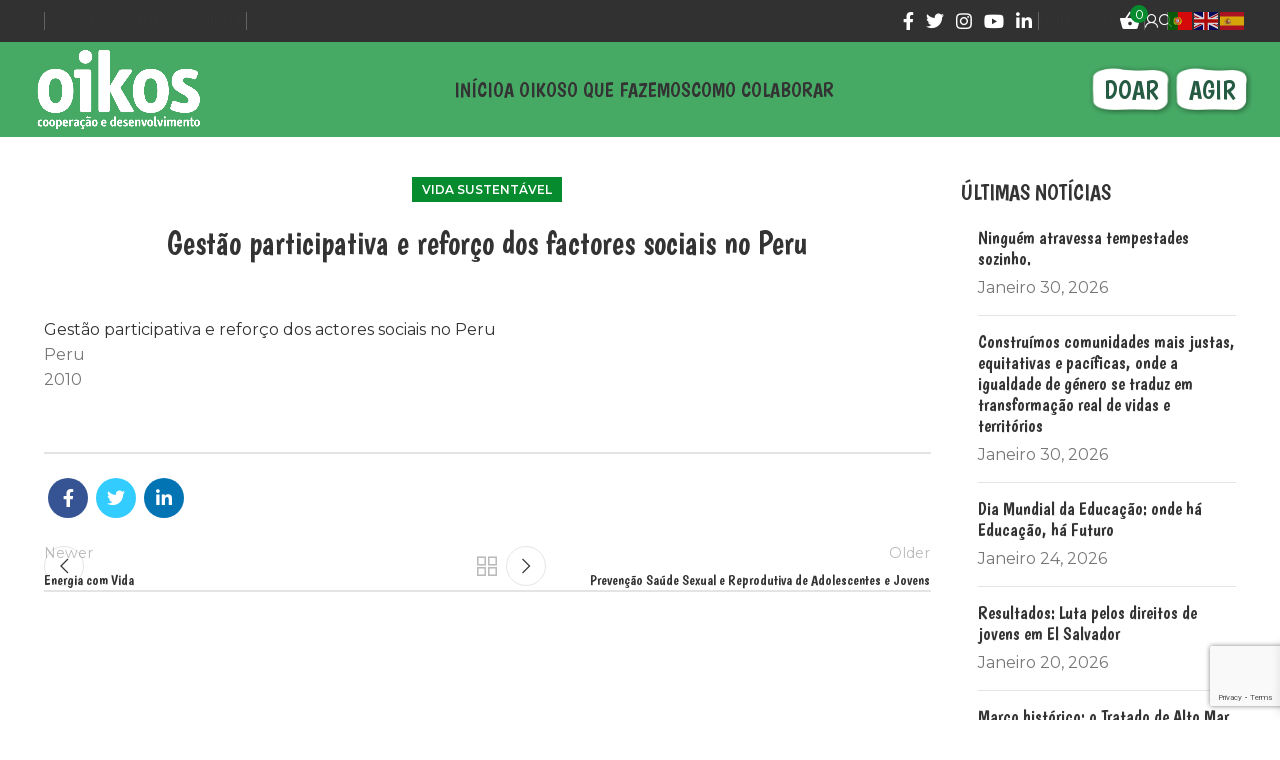

--- FILE ---
content_type: text/html; charset=UTF-8
request_url: https://oikos.pt/gestao-participativa-e-reforco-dos-actores-sociais-no-peru-2/
body_size: 45915
content:
<!DOCTYPE html>
<html lang="pt-PT">
<head>
	<meta charset="UTF-8">
	<link rel="profile" href="https://gmpg.org/xfn/11">
	<link rel="pingback" href="https://oikos.pt/xmlrpc.php">

	<meta name='robots' content='index, follow, max-image-preview:large, max-snippet:-1, max-video-preview:-1' />

	<!-- This site is optimized with the Yoast SEO plugin v26.8 - https://yoast.com/product/yoast-seo-wordpress/ -->
	<title>Gestão participativa e reforço dos factores sociais no Peru - Oikos</title>
	<link rel="canonical" href="https://oikos.pt/gestao-participativa-e-reforco-dos-actores-sociais-no-peru-2/" />
	<meta property="og:locale" content="pt_PT" />
	<meta property="og:type" content="article" />
	<meta property="og:title" content="Gestão participativa e reforço dos factores sociais no Peru - Oikos" />
	<meta property="og:description" content="Gestão participativa e reforço dos actores sociais no PeruPeru2010" />
	<meta property="og:url" content="https://oikos.pt/gestao-participativa-e-reforco-dos-actores-sociais-no-peru-2/" />
	<meta property="og:site_name" content="Oikos" />
	<meta property="article:published_time" content="2011-11-18T17:42:50+00:00" />
	<meta name="author" content="Marisa" />
	<meta name="twitter:card" content="summary_large_image" />
	<meta name="twitter:label1" content="Escrito por" />
	<meta name="twitter:data1" content="Marisa" />
	<script type="application/ld+json" class="yoast-schema-graph">{"@context":"https://schema.org","@graph":[{"@type":"Article","@id":"https://oikos.pt/gestao-participativa-e-reforco-dos-actores-sociais-no-peru-2/#article","isPartOf":{"@id":"https://oikos.pt/gestao-participativa-e-reforco-dos-actores-sociais-no-peru-2/"},"author":{"name":"Marisa","@id":"https://oikos.pt/#/schema/person/9d2cc76ddf3c753d61dd87d24e1368e2"},"headline":"Gestão participativa e reforço dos factores sociais no Peru","datePublished":"2011-11-18T17:42:50+00:00","mainEntityOfPage":{"@id":"https://oikos.pt/gestao-participativa-e-reforco-dos-actores-sociais-no-peru-2/"},"wordCount":23,"commentCount":0,"publisher":{"@id":"https://oikos.pt/#organization"},"articleSection":["Vida Sustentável"],"inLanguage":"pt-PT","potentialAction":[{"@type":"CommentAction","name":"Comment","target":["https://oikos.pt/gestao-participativa-e-reforco-dos-actores-sociais-no-peru-2/#respond"]}]},{"@type":"WebPage","@id":"https://oikos.pt/gestao-participativa-e-reforco-dos-actores-sociais-no-peru-2/","url":"https://oikos.pt/gestao-participativa-e-reforco-dos-actores-sociais-no-peru-2/","name":"Gestão participativa e reforço dos factores sociais no Peru - Oikos","isPartOf":{"@id":"https://oikos.pt/#website"},"datePublished":"2011-11-18T17:42:50+00:00","breadcrumb":{"@id":"https://oikos.pt/gestao-participativa-e-reforco-dos-actores-sociais-no-peru-2/#breadcrumb"},"inLanguage":"pt-PT","potentialAction":[{"@type":"ReadAction","target":["https://oikos.pt/gestao-participativa-e-reforco-dos-actores-sociais-no-peru-2/"]}]},{"@type":"BreadcrumbList","@id":"https://oikos.pt/gestao-participativa-e-reforco-dos-actores-sociais-no-peru-2/#breadcrumb","itemListElement":[{"@type":"ListItem","position":1,"name":"Início","item":"https://oikos.pt/"},{"@type":"ListItem","position":2,"name":"Notícias","item":"https://oikos.pt/noticias/"},{"@type":"ListItem","position":3,"name":"Gestão participativa e reforço dos factores sociais no Peru"}]},{"@type":"WebSite","@id":"https://oikos.pt/#website","url":"https://oikos.pt/","name":"Oikos","description":"","publisher":{"@id":"https://oikos.pt/#organization"},"potentialAction":[{"@type":"SearchAction","target":{"@type":"EntryPoint","urlTemplate":"https://oikos.pt/?s={search_term_string}"},"query-input":{"@type":"PropertyValueSpecification","valueRequired":true,"valueName":"search_term_string"}}],"inLanguage":"pt-PT"},{"@type":"Organization","@id":"https://oikos.pt/#organization","name":"Oikos","url":"https://oikos.pt/","logo":{"@type":"ImageObject","inLanguage":"pt-PT","@id":"https://oikos.pt/#/schema/logo/image/","url":"https://oikos.pt/wp-content/uploads/2024/03/cropped-logotipo_fundoverdequadrado.png","contentUrl":"https://oikos.pt/wp-content/uploads/2024/03/cropped-logotipo_fundoverdequadrado.png","width":512,"height":512,"caption":"Oikos"},"image":{"@id":"https://oikos.pt/#/schema/logo/image/"}},{"@type":"Person","@id":"https://oikos.pt/#/schema/person/9d2cc76ddf3c753d61dd87d24e1368e2","name":"Marisa","image":{"@type":"ImageObject","inLanguage":"pt-PT","@id":"https://oikos.pt/#/schema/person/image/","url":"https://secure.gravatar.com/avatar/0de61a5e730fd415aa099910d96922cce83aa22da6f75c6bfcccc45d96f8c7a8?s=96&d=mm&r=g","contentUrl":"https://secure.gravatar.com/avatar/0de61a5e730fd415aa099910d96922cce83aa22da6f75c6bfcccc45d96f8c7a8?s=96&d=mm&r=g","caption":"Marisa"},"url":"https://oikos.pt/author/marisa/"}]}</script>
	<!-- / Yoast SEO plugin. -->


<link rel='dns-prefetch' href='//fonts.googleapis.com' />
<link rel="alternate" type="application/rss+xml" title="Oikos &raquo; Feed" href="https://oikos.pt/feed/" />
<link rel="alternate" type="application/rss+xml" title="Oikos &raquo; Feed de comentários" href="https://oikos.pt/comments/feed/" />
<link rel="alternate" title="oEmbed (JSON)" type="application/json+oembed" href="https://oikos.pt/wp-json/oembed/1.0/embed?url=https%3A%2F%2Foikos.pt%2Fgestao-participativa-e-reforco-dos-actores-sociais-no-peru-2%2F" />
<link rel="alternate" title="oEmbed (XML)" type="text/xml+oembed" href="https://oikos.pt/wp-json/oembed/1.0/embed?url=https%3A%2F%2Foikos.pt%2Fgestao-participativa-e-reforco-dos-actores-sociais-no-peru-2%2F&#038;format=xml" />
<style id='wp-img-auto-sizes-contain-inline-css' type='text/css'>
img:is([sizes=auto i],[sizes^="auto," i]){contain-intrinsic-size:3000px 1500px}
/*# sourceURL=wp-img-auto-sizes-contain-inline-css */
</style>

<style id='safe-svg-svg-icon-style-inline-css' type='text/css'>
.safe-svg-cover{text-align:center}.safe-svg-cover .safe-svg-inside{display:inline-block;max-width:100%}.safe-svg-cover svg{fill:currentColor;height:100%;max-height:100%;max-width:100%;width:100%}

/*# sourceURL=https://oikos.pt/wp-content/plugins/safe-svg/dist/safe-svg-block-frontend.css */
</style>
<link rel='stylesheet' id='pwgc-wc-blocks-style-css' href='https://oikos.pt/wp-content/plugins/pw-woocommerce-gift-cards/assets/css/blocks.css?ver=2.31' type='text/css' media='all' />
<link rel='stylesheet' id='categories-images-styles-css' href='https://oikos.pt/wp-content/plugins/categories-images/assets/css/zci-styles.css?ver=3.3.1' type='text/css' media='all' />
<link rel='stylesheet' id='dashicons-css' href='https://oikos.pt/wp-includes/css/dashicons.min.css?ver=6.9' type='text/css' media='all' />
<style id='woocommerce-inline-inline-css' type='text/css'>
.woocommerce form .form-row .required { visibility: visible; }
/*# sourceURL=woocommerce-inline-inline-css */
</style>
<link rel='stylesheet' id='wt-smart-coupon-for-woo-css' href='https://oikos.pt/wp-content/plugins/wt-smart-coupons-for-woocommerce/public/css/wt-smart-coupon-public.css?ver=2.2.7' type='text/css' media='all' />
<link rel='stylesheet' id='cmplz-general-css' href='https://oikos.pt/wp-content/plugins/complianz-gdpr/assets/css/cookieblocker.min.css?ver=1766008556' type='text/css' media='all' />
<link rel='stylesheet' id='xoo-wsc-fonts-css' href='https://oikos.pt/wp-content/plugins/side-cart-woocommerce/assets/css/xoo-wsc-fonts.css?ver=2.7.2' type='text/css' media='all' />
<link rel='stylesheet' id='xoo-wsc-style-css' href='https://oikos.pt/wp-content/plugins/side-cart-woocommerce/assets/css/xoo-wsc-style.css?ver=2.7.2' type='text/css' media='all' />
<style id='xoo-wsc-style-inline-css' type='text/css'>




.xoo-wsc-ft-buttons-cont a.xoo-wsc-ft-btn, .xoo-wsc-container .xoo-wsc-btn {
	background-color: #068b2e;
	color: #ffffff;
	border: 2px solid #ffffff;
	padding: 10px 20px;
}

.xoo-wsc-ft-buttons-cont a.xoo-wsc-ft-btn:hover, .xoo-wsc-container .xoo-wsc-btn:hover {
	background-color: #ffffff;
	color: #000000;
	border: 2px solid #000000;
}

 

.xoo-wsc-footer{
	background-color: #ffffff;
	color: #000000;
	padding: 10px 20px;
	box-shadow: 0 -5px 10px #0000001a;
}

.xoo-wsc-footer, .xoo-wsc-footer a, .xoo-wsc-footer .amount{
	font-size: 18px;
}

.xoo-wsc-btn .amount{
	color: #ffffff}

.xoo-wsc-btn:hover .amount{
	color: #000000;
}

.xoo-wsc-ft-buttons-cont{
	grid-template-columns: auto;
}

.xoo-wsc-basket{
	bottom: 12px;
	right: 1px;
	background-color: #ffffff;
	color: #068b2e;
	box-shadow: 0px 0px 15px 2px #0000001a;
	border-radius: 14px;
	display: flex;
	width: 60px;
	height: 60px;
}


.xoo-wsc-bki{
	font-size: 30px}

.xoo-wsc-items-count{
	top: -9px;
	left: -8px;
}

.xoo-wsc-items-count, .xoo-wsch-items-count{
	background-color: #068b2e;
	color: #ffffff;
}

.xoo-wsc-container, .xoo-wsc-slider{
	max-width: 365px;
	right: -365px;
	top: 0;bottom: 0;
	bottom: 0;
	font-family: }


.xoo-wsc-cart-active .xoo-wsc-container, .xoo-wsc-slider-active .xoo-wsc-slider{
	right: 0;
}


.xoo-wsc-cart-active .xoo-wsc-basket{
	right: 365px;
}

.xoo-wsc-slider{
	right: -365px;
}

span.xoo-wsch-close {
    font-size: 16px;
}

	.xoo-wsch-top{
		justify-content: center;
	}
	span.xoo-wsch-close {
	    right: 10px;
	}

.xoo-wsch-text{
	font-size: 20px;
}

.xoo-wsc-header{
	color: #ffffff;
	background-color: #068b2e;
	border-bottom: 2px solid #eee;
	padding: 15px 15px;
}


.xoo-wsc-body{
	background-color: #f8f9fa;
}

.xoo-wsc-products:not(.xoo-wsc-pattern-card), .xoo-wsc-products:not(.xoo-wsc-pattern-card) span.amount, .xoo-wsc-products:not(.xoo-wsc-pattern-card) a{
	font-size: 16px;
	color: #000000;
}

.xoo-wsc-products:not(.xoo-wsc-pattern-card) .xoo-wsc-product{
	padding: 5px 10px;
	margin: 5px 10px;
	border-radius: 5px;
	box-shadow: 0 2px 2px #00000005;
	background-color: #ffffff;
}

.xoo-wsc-sum-col{
	justify-content: center;
}


/** Shortcode **/
.xoo-wsc-sc-count{
	background-color: #068b2e;
	color: #ffffff;
}

.xoo-wsc-sc-bki{
	font-size: 22px;
	color: #ffffff;
}
.xoo-wsc-sc-cont{
	color: #ffffff;
}


.xoo-wsc-product dl.variation {
	display: block;
}


.xoo-wsc-product-cont{
	padding: 10px 10px;
}

.xoo-wsc-products:not(.xoo-wsc-pattern-card) .xoo-wsc-img-col{
	width: 28%;
}

.xoo-wsc-pattern-card .xoo-wsc-img-col img{
	max-width: 100%;
	height: auto;
}

.xoo-wsc-products:not(.xoo-wsc-pattern-card) .xoo-wsc-sum-col{
	width: 72%;
}

.xoo-wsc-pattern-card .xoo-wsc-product-cont{
	width: 50% 
}

@media only screen and (max-width: 600px) {
	.xoo-wsc-pattern-card .xoo-wsc-product-cont  {
		width: 50%;
	}
}


.xoo-wsc-pattern-card .xoo-wsc-product{
	border: 0;
	box-shadow: 0px 10px 15px -12px #0000001a;
}


.xoo-wsc-sm-front{
	background-color: #eee;
}
.xoo-wsc-pattern-card, .xoo-wsc-sm-front{
	border-bottom-left-radius: 5px;
	border-bottom-right-radius: 5px;
}
.xoo-wsc-pattern-card, .xoo-wsc-img-col img, .xoo-wsc-img-col, .xoo-wsc-sm-back-cont{
	border-top-left-radius: 5px;
	border-top-right-radius: 5px;
}
.xoo-wsc-sm-back{
	background-color: #fff;
}
.xoo-wsc-pattern-card, .xoo-wsc-pattern-card a, .xoo-wsc-pattern-card .amount{
	font-size: 16px;
}

.xoo-wsc-sm-front, .xoo-wsc-sm-front a, .xoo-wsc-sm-front .amount{
	color: #000;
}

.xoo-wsc-sm-back, .xoo-wsc-sm-back a, .xoo-wsc-sm-back .amount{
	color: #000;
}


.magictime {
    animation-duration: 0.5s;
}



span.xoo-wsch-items-count{
	height: 20px;
	line-height: 20px;
	width: 20px;
}

span.xoo-wsch-icon{
	font-size: 30px
}

.xoo-wsc-smr-del{
	font-size: 16px
}.xoo-wsc-menu-item .xoo-wsc-sc-subt {
  display: none;
}

.xoo-wsc-sc-bkcont {
    margin-top: 8px;
}

.xoo-wsc-basket {
      width: 0px!important;
    height: 0px!important;
}

.xoo-wsc-basket .xoo-wsc-items-count, .xoo-wsc-basket .xoo-wsc-bki {
    display: none!important;
}

.xoo-wsc-img-col {
    width: 0%;
}

span.xoo-wsc-pname, span.xoo-wsc-pname a {
    font-size: 18px;
}

.xoo-wsc-qty-price, .xoo-wsc-body span.amount {
    font-size: 12px;
}

/*# sourceURL=xoo-wsc-style-inline-css */
</style>
<link rel='stylesheet' id='elementor-frontend-css' href='https://oikos.pt/wp-content/plugins/elementor/assets/css/frontend.min.css?ver=3.34.4' type='text/css' media='all' />
<link rel='stylesheet' id='eael-general-css' href='https://oikos.pt/wp-content/plugins/essential-addons-for-elementor-lite/assets/front-end/css/view/general.min.css?ver=6.5.9' type='text/css' media='all' />
<link rel='stylesheet' id='elementor-icons-css' href='https://oikos.pt/wp-content/plugins/elementor/assets/lib/eicons/css/elementor-icons.min.css?ver=5.46.0' type='text/css' media='all' />
<link rel='stylesheet' id='elementor-post-4829-css' href='https://oikos.pt/wp-content/uploads/elementor/css/post-4829.css?ver=1769723770' type='text/css' media='all' />
<link rel='stylesheet' id='bootstrap-css' href='https://oikos.pt/wp-content/themes/woodmart/css/bootstrap-light.min.css?ver=7.3.4' type='text/css' media='all' />
<link rel='stylesheet' id='woodmart-style-css' href='https://oikos.pt/wp-content/themes/woodmart/css/parts/base.min.css?ver=7.3.4' type='text/css' media='all' />
<link rel='stylesheet' id='wd-widget-wd-recent-posts-css' href='https://oikos.pt/wp-content/themes/woodmart/css/parts/widget-wd-recent-posts.min.css?ver=7.3.4' type='text/css' media='all' />
<link rel='stylesheet' id='wd-widget-nav-css' href='https://oikos.pt/wp-content/themes/woodmart/css/parts/widget-nav.min.css?ver=7.3.4' type='text/css' media='all' />
<link rel='stylesheet' id='wd-widget-wd-layered-nav-css' href='https://oikos.pt/wp-content/themes/woodmart/css/parts/woo-widget-wd-layered-nav.min.css?ver=7.3.4' type='text/css' media='all' />
<link rel='stylesheet' id='wd-woo-mod-swatches-base-css' href='https://oikos.pt/wp-content/themes/woodmart/css/parts/woo-mod-swatches-base.min.css?ver=7.3.4' type='text/css' media='all' />
<link rel='stylesheet' id='wd-woo-mod-swatches-filter-css' href='https://oikos.pt/wp-content/themes/woodmart/css/parts/woo-mod-swatches-filter.min.css?ver=7.3.4' type='text/css' media='all' />
<link rel='stylesheet' id='wd-widget-product-cat-css' href='https://oikos.pt/wp-content/themes/woodmart/css/parts/woo-widget-product-cat.min.css?ver=7.3.4' type='text/css' media='all' />
<link rel='stylesheet' id='wd-widget-product-list-css' href='https://oikos.pt/wp-content/themes/woodmart/css/parts/woo-widget-product-list.min.css?ver=7.3.4' type='text/css' media='all' />
<link rel='stylesheet' id='wd-blog-single-base-css' href='https://oikos.pt/wp-content/themes/woodmart/css/parts/blog-single-base.min.css?ver=7.3.4' type='text/css' media='all' />
<link rel='stylesheet' id='wd-lazy-loading-css' href='https://oikos.pt/wp-content/themes/woodmart/css/parts/opt-lazy-load.min.css?ver=7.3.4' type='text/css' media='all' />
<link rel='stylesheet' id='wd-blog-base-css' href='https://oikos.pt/wp-content/themes/woodmart/css/parts/blog-base.min.css?ver=7.3.4' type='text/css' media='all' />
<link rel='stylesheet' id='wd-wpcf7-css' href='https://oikos.pt/wp-content/themes/woodmart/css/parts/int-wpcf7.min.css?ver=7.3.4' type='text/css' media='all' />
<link rel='stylesheet' id='wd-elementor-base-css' href='https://oikos.pt/wp-content/themes/woodmart/css/parts/int-elem-base.min.css?ver=7.3.4' type='text/css' media='all' />
<link rel='stylesheet' id='wd-woocommerce-base-css' href='https://oikos.pt/wp-content/themes/woodmart/css/parts/woocommerce-base.min.css?ver=7.3.4' type='text/css' media='all' />
<link rel='stylesheet' id='wd-mod-star-rating-css' href='https://oikos.pt/wp-content/themes/woodmart/css/parts/mod-star-rating.min.css?ver=7.3.4' type='text/css' media='all' />
<link rel='stylesheet' id='wd-woo-el-track-order-css' href='https://oikos.pt/wp-content/themes/woodmart/css/parts/woo-el-track-order.min.css?ver=7.3.4' type='text/css' media='all' />
<link rel='stylesheet' id='child-style-css' href='https://oikos.pt/wp-content/themes/woodmart-child/style.css?ver=7.3.4' type='text/css' media='all' />
<link rel='stylesheet' id='wd-header-base-css' href='https://oikos.pt/wp-content/themes/woodmart/css/parts/header-base.min.css?ver=7.3.4' type='text/css' media='all' />
<link rel='stylesheet' id='wd-mod-tools-css' href='https://oikos.pt/wp-content/themes/woodmart/css/parts/mod-tools.min.css?ver=7.3.4' type='text/css' media='all' />
<link rel='stylesheet' id='wd-header-elements-base-css' href='https://oikos.pt/wp-content/themes/woodmart/css/parts/header-el-base.min.css?ver=7.3.4' type='text/css' media='all' />
<link rel='stylesheet' id='wd-social-icons-css' href='https://oikos.pt/wp-content/themes/woodmart/css/parts/el-social-icons.min.css?ver=7.3.4' type='text/css' media='all' />
<link rel='stylesheet' id='wd-woo-mod-login-form-css' href='https://oikos.pt/wp-content/themes/woodmart/css/parts/woo-mod-login-form.min.css?ver=7.3.4' type='text/css' media='all' />
<link rel='stylesheet' id='wd-header-my-account-css' href='https://oikos.pt/wp-content/themes/woodmart/css/parts/header-el-my-account.min.css?ver=7.3.4' type='text/css' media='all' />
<link rel='stylesheet' id='wd-header-search-css' href='https://oikos.pt/wp-content/themes/woodmart/css/parts/header-el-search.min.css?ver=7.3.4' type='text/css' media='all' />
<link rel='stylesheet' id='wd-page-title-css' href='https://oikos.pt/wp-content/themes/woodmart/css/parts/page-title.min.css?ver=7.3.4' type='text/css' media='all' />
<link rel='stylesheet' id='wd-page-navigation-css' href='https://oikos.pt/wp-content/themes/woodmart/css/parts/mod-page-navigation.min.css?ver=7.3.4' type='text/css' media='all' />
<link rel='stylesheet' id='wd-blog-loop-base-old-css' href='https://oikos.pt/wp-content/themes/woodmart/css/parts/blog-loop-base-old.min.css?ver=7.3.4' type='text/css' media='all' />
<link rel='stylesheet' id='wd-blog-loop-design-masonry-css' href='https://oikos.pt/wp-content/themes/woodmart/css/parts/blog-loop-design-masonry.min.css?ver=7.3.4' type='text/css' media='all' />
<link rel='stylesheet' id='wd-owl-carousel-css' href='https://oikos.pt/wp-content/themes/woodmart/css/parts/lib-owl-carousel.min.css?ver=7.3.4' type='text/css' media='all' />
<link rel='stylesheet' id='wd-mod-comments-css' href='https://oikos.pt/wp-content/themes/woodmart/css/parts/mod-comments.min.css?ver=7.3.4' type='text/css' media='all' />
<link rel='stylesheet' id='wd-off-canvas-sidebar-css' href='https://oikos.pt/wp-content/themes/woodmart/css/parts/opt-off-canvas-sidebar.min.css?ver=7.3.4' type='text/css' media='all' />
<link rel='stylesheet' id='wd-footer-base-css' href='https://oikos.pt/wp-content/themes/woodmart/css/parts/footer-base.min.css?ver=7.3.4' type='text/css' media='all' />
<link rel='stylesheet' id='wd-image-gallery-css' href='https://oikos.pt/wp-content/themes/woodmart/css/parts/el-gallery.min.css?ver=7.3.4' type='text/css' media='all' />
<link rel='stylesheet' id='wd-scroll-top-css' href='https://oikos.pt/wp-content/themes/woodmart/css/parts/opt-scrolltotop.min.css?ver=7.3.4' type='text/css' media='all' />
<link rel='stylesheet' id='wd-header-my-account-sidebar-css' href='https://oikos.pt/wp-content/themes/woodmart/css/parts/header-el-my-account-sidebar.min.css?ver=7.3.4' type='text/css' media='all' />
<link rel='stylesheet' id='wd-wd-search-results-css' href='https://oikos.pt/wp-content/themes/woodmart/css/parts/wd-search-results.min.css?ver=7.3.4' type='text/css' media='all' />
<link rel='stylesheet' id='wd-header-search-fullscreen-css' href='https://oikos.pt/wp-content/themes/woodmart/css/parts/header-el-search-fullscreen-general.min.css?ver=7.3.4' type='text/css' media='all' />
<link rel='stylesheet' id='wd-header-search-fullscreen-1-css' href='https://oikos.pt/wp-content/themes/woodmart/css/parts/header-el-search-fullscreen-1.min.css?ver=7.3.4' type='text/css' media='all' />
<link rel='stylesheet' id='wd-wd-search-form-css' href='https://oikos.pt/wp-content/themes/woodmart/css/parts/wd-search-form.min.css?ver=7.3.4' type='text/css' media='all' />
<link rel='stylesheet' id='xts-style-theme_settings_default-css' href='https://oikos.pt/wp-content/uploads/2025/09/xts-theme_settings_default-1757034251.css?ver=7.3.4' type='text/css' media='all' />
<link rel='stylesheet' id='xts-google-fonts-css' href='https://fonts.googleapis.com/css?family=Montserrat%3A400%2C600%7CBoogaloo%3A400%7CSatisfy%3A400%7CHind%3A400%2C600%2C300&#038;display=swap&#038;ver=7.3.4' type='text/css' media='all' />
<link rel='stylesheet' id='elementor-gf-local-roboto-css' href='https://oikos.pt/wp-content/uploads/elementor/google-fonts/css/roboto.css?ver=1751462923' type='text/css' media='all' />
<link rel='stylesheet' id='elementor-gf-local-robotoslab-css' href='https://oikos.pt/wp-content/uploads/elementor/google-fonts/css/robotoslab.css?ver=1751462927' type='text/css' media='all' />
<script type="text/javascript" src="https://oikos.pt/wp-includes/js/jquery/jquery.min.js?ver=3.7.1" id="jquery-core-js"></script>
<script type="text/javascript" src="https://oikos.pt/wp-includes/js/jquery/jquery-migrate.min.js?ver=3.4.1" id="jquery-migrate-js"></script>
<script type="text/javascript" src="https://oikos.pt/wp-content/plugins/woocommerce/assets/js/jquery-blockui/jquery.blockUI.min.js?ver=2.7.0-wc.10.4.3" id="wc-jquery-blockui-js" defer="defer" data-wp-strategy="defer"></script>
<script type="text/javascript" id="wc-add-to-cart-js-extra">
/* <![CDATA[ */
var wc_add_to_cart_params = {"ajax_url":"/wp-admin/admin-ajax.php","wc_ajax_url":"/?wc-ajax=%%endpoint%%","i18n_view_cart":"Ver carrinho","cart_url":"https://oikos.pt/loja/carrinho/","is_cart":"","cart_redirect_after_add":"no"};
//# sourceURL=wc-add-to-cart-js-extra
/* ]]> */
</script>
<script type="text/javascript" src="https://oikos.pt/wp-content/plugins/woocommerce/assets/js/frontend/add-to-cart.min.js?ver=10.4.3" id="wc-add-to-cart-js" defer="defer" data-wp-strategy="defer"></script>
<script type="text/javascript" src="https://oikos.pt/wp-content/plugins/woocommerce/assets/js/js-cookie/js.cookie.min.js?ver=2.1.4-wc.10.4.3" id="wc-js-cookie-js" defer="defer" data-wp-strategy="defer"></script>
<script type="text/javascript" id="woocommerce-js-extra">
/* <![CDATA[ */
var woocommerce_params = {"ajax_url":"/wp-admin/admin-ajax.php","wc_ajax_url":"/?wc-ajax=%%endpoint%%","i18n_password_show":"Show password","i18n_password_hide":"Hide password"};
//# sourceURL=woocommerce-js-extra
/* ]]> */
</script>
<script type="text/javascript" src="https://oikos.pt/wp-content/plugins/woocommerce/assets/js/frontend/woocommerce.min.js?ver=10.4.3" id="woocommerce-js" defer="defer" data-wp-strategy="defer"></script>
<script type="text/javascript" id="wt-smart-coupon-for-woo-js-extra">
/* <![CDATA[ */
var WTSmartCouponOBJ = {"ajaxurl":"https://oikos.pt/wp-admin/admin-ajax.php","wc_ajax_url":"https://oikos.pt/?wc-ajax=","nonces":{"public":"77e6c78aa2","apply_coupon":"38f9cd2a43"},"labels":{"please_wait":"Please wait...","choose_variation":"Please choose a variation","error":"Error !!!"},"shipping_method":[],"payment_method":"","is_cart":""};
//# sourceURL=wt-smart-coupon-for-woo-js-extra
/* ]]> */
</script>
<script type="text/javascript" src="https://oikos.pt/wp-content/plugins/wt-smart-coupons-for-woocommerce/public/js/wt-smart-coupon-public.js?ver=2.2.7" id="wt-smart-coupon-for-woo-js"></script>
<script type="text/javascript" src="https://oikos.pt/wp-content/themes/woodmart/js/libs/device.min.js?ver=7.3.4" id="wd-device-library-js"></script>
<script type="text/javascript" src="https://oikos.pt/wp-content/themes/woodmart/js/scripts/global/scrollBar.min.js?ver=7.3.4" id="wd-scrollbar-js"></script>
<link rel="https://api.w.org/" href="https://oikos.pt/wp-json/" /><link rel="alternate" title="JSON" type="application/json" href="https://oikos.pt/wp-json/wp/v2/posts/543" /><link rel="EditURI" type="application/rsd+xml" title="RSD" href="https://oikos.pt/xmlrpc.php?rsd" />
<meta name="generator" content="WordPress 6.9" />
<meta name="generator" content="WooCommerce 10.4.3" />
<link rel='shortlink' href='https://oikos.pt/?p=543' />
			<style>.cmplz-hidden {
					display: none !important;
				}</style>					<meta name="viewport" content="width=device-width, initial-scale=1.0, maximum-scale=1.0, user-scalable=no">
										<noscript><style>.woocommerce-product-gallery{ opacity: 1 !important; }</style></noscript>
	<meta name="generator" content="Elementor 3.34.4; features: additional_custom_breakpoints; settings: css_print_method-external, google_font-enabled, font_display-auto">
<style type="text/css" id="filter-everything-inline-css">.wpc-orderby-select{width:100%}.wpc-filters-open-button-container{display:none}.wpc-debug-message{padding:16px;font-size:14px;border:1px dashed #ccc;margin-bottom:20px}.wpc-debug-title{visibility:hidden}.wpc-button-inner,.wpc-chip-content{display:flex;align-items:center}.wpc-icon-html-wrapper{position:relative;margin-right:10px;top:2px}.wpc-icon-html-wrapper span{display:block;height:1px;width:18px;border-radius:3px;background:#2c2d33;margin-bottom:4px;position:relative}span.wpc-icon-line-1:after,span.wpc-icon-line-2:after,span.wpc-icon-line-3:after{content:"";display:block;width:3px;height:3px;border:1px solid #2c2d33;background-color:#fff;position:absolute;top:-2px;box-sizing:content-box}span.wpc-icon-line-3:after{border-radius:50%;left:2px}span.wpc-icon-line-1:after{border-radius:50%;left:5px}span.wpc-icon-line-2:after{border-radius:50%;left:12px}body .wpc-filters-open-button-container a.wpc-filters-open-widget,body .wpc-filters-open-button-container a.wpc-open-close-filters-button{display:inline-block;text-align:left;border:1px solid #2c2d33;border-radius:2px;line-height:1.5;padding:7px 12px;background-color:transparent;color:#2c2d33;box-sizing:border-box;text-decoration:none!important;font-weight:400;transition:none;position:relative}@media screen and (max-width:768px){.wpc_show_bottom_widget .wpc-filters-open-button-container,.wpc_show_open_close_button .wpc-filters-open-button-container{display:block}.wpc_show_bottom_widget .wpc-filters-open-button-container{margin-top:1em;margin-bottom:1em}}</style>
			<style>
				.e-con.e-parent:nth-of-type(n+4):not(.e-lazyloaded):not(.e-no-lazyload),
				.e-con.e-parent:nth-of-type(n+4):not(.e-lazyloaded):not(.e-no-lazyload) * {
					background-image: none !important;
				}
				@media screen and (max-height: 1024px) {
					.e-con.e-parent:nth-of-type(n+3):not(.e-lazyloaded):not(.e-no-lazyload),
					.e-con.e-parent:nth-of-type(n+3):not(.e-lazyloaded):not(.e-no-lazyload) * {
						background-image: none !important;
					}
				}
				@media screen and (max-height: 640px) {
					.e-con.e-parent:nth-of-type(n+2):not(.e-lazyloaded):not(.e-no-lazyload),
					.e-con.e-parent:nth-of-type(n+2):not(.e-lazyloaded):not(.e-no-lazyload) * {
						background-image: none !important;
					}
				}
			</style>
			<link rel="icon" href="https://oikos.pt/wp-content/uploads/2024/03/cropped-logotipo_fundoverdequadrado-1-32x32.png" sizes="32x32" />
<link rel="icon" href="https://oikos.pt/wp-content/uploads/2024/03/cropped-logotipo_fundoverdequadrado-1-192x192.png" sizes="192x192" />
<link rel="apple-touch-icon" href="https://oikos.pt/wp-content/uploads/2024/03/cropped-logotipo_fundoverdequadrado-1-180x180.png" />
<meta name="msapplication-TileImage" content="https://oikos.pt/wp-content/uploads/2024/03/cropped-logotipo_fundoverdequadrado-1-270x270.png" />
		<style type="text/css" id="wp-custom-css">
			
.wd-add-btn.wd-action-btn.wd-style-icon.wd-add-cart-icon.wd-tooltip-inited {
    display: none !important;
}
.wd-add-btn.wd-action-btn.wd-style-icon.wd-add-cart-icon {
    display: none !important;
}

.woodmart-archive-blog.category .archive-meta {
	text-align: right;
	margin-top: -16px;
}

.woodmart-archive-blog.category .archive-meta a {
    font-size: 16px;
    color: #068b2e;
    font-weight: 600;
}

.woodmart-archive-blog.category .archive-meta a:hover {
    color: #82c897;
}

.woodmart-archive-blog.category .archive-meta a:after {
    right: 0;
    content: "\f111";
    font-family: "woodmart-font";
    margin-left: 6px;
    font-size: 14px;
}



.single-portfolio .mais-noticias {
	display:none;
}

.archive.tax-projeto .meta-categories-wrapp {
	display:none;
}

.archive.tax-projeto .entry-meta ul {
    list-style: none;
}

/* Maps */

.mapster-category-control label, .mapster-layer-control label, .mapster-style-control label {
    margin-bottom: 0;
    vertical-align: top;
    display: inline-flex;
}

.mapster-category-control .mapster-switch, .mapster-layer-control .mapster-switch {
    margin-top: 0px !important;
}

.mapster-list-control, .mapster-category-control {
    padding: 3px !important;
    min-width: 150px !important;
}


/* Blog Simples - Mobilizar-te */

.blog-simples .hovered-social-icons, .blog-simples .wd-entry-content p, .blog-simples .blog-design-masonry.has-post-thumbnail .post-date {    display:none;
	
}

.blog-simples .wd-entry-content .read-more-section {    display:block;
	
}

.blog-simples .blog-post-loop .entry-thumbnail .post-img-wrapp {
    max-height: 200px;
}

.blog-simples .blog-post-loop .entry-thumbnail img {
    object-fit: cover;
}

.blog-simples .blog-post-loop .article-body-container {
    text-align: left;
	  padding: 5px;
}

.blog-simples .blog-design-masonry.blog-style-shadow .article-inner {
    box-shadow: none;
}

.blog-simples .blog-design-masonry .post-title {
    margin-bottom: -12px;
    color: #068b2e;
    font-size: 18px;
	  line-height: 20px;
    text-transform: uppercase;
}

.blog-simples .read-more-section a {
    color: #6a6a6a;
    font-size: 12px;
}





/* header */

.whb-sticked .wd-logo img {
	width: auto;
}

.whb-sticky-shadow.whb-sticked .whb-row:last-child {
    z-index: 9999;
    position: sticky;
	background-color: rgb(6 139 46);
}

.whb-sticked .whb-main-header {
    z-index: 9999;
}


.botoes-top {
  margin-left: 5px; 
	margin-top: 5px;
	max-width: 85px;
}

.botoes-top:hover {
  opacity: 0.7;
}

.whb-sticked .whb-main-header .botoes-top {
    margin-top: 0px;
    max-width: 65px;
}



/* Content Margin Top */


.main-page-wrapper, .home .website-wrapper .main-page-wrapper {
    margin-top: -140px;
}

.category .main-page-wrapper, .post-type-archive .main-page-wrapper {
    margin-top: -140px !important;
}

.archive .main-page-wrapper {
    margin-top: -40px;
}

.single-portfolio .main-page-wrapper  {
    margin-top: -180px;
}

/*
.page-template-default .main-page-wrapper {
    margin-top: -245px;
}
*/

.single-product .main-page-wrapper, .single-partners .main-page-wrapper, .single-post .main-page-wrapper {
    margin-top: -40px;
}

.single-post .page-title-default {
	display: none;
}

	
}




/* Mobile Side Padding */ 

@media (max-width: 799px){

	.page .wd-text-block:not(.inline-element) {
		padding: 0 20px;
	}
	
.portfolio-single-content {
	padding: 0 20px;
}
	
}




fieldset.hidden-fields-container {
    display: none;
}

/* Content Title All */


@media (min-width: 1025px){
.blog .title-size-small, .title-size-small, .post-type-archive-portfolio .title-size-small, .single-post .title-size-small {
    padding: 346px 0 30px 0 !important;
}
	
.woocommerce-page .title-size-small {
    padding: 266px 0 30px 0 !important;
	  text-transform: uppercase;
}

.elementor-page .title-size-small {
    padding: 0 !important;
}
	
}

@media (max-width: 1024px){
.woocommerce-page .title-size-small, .blog .title-size-small, .title-size-small, .post-type-archive-portfolio .title-size-small {
    padding: 140px 0 20px 0 !important;
}

.elementor-page .title-size-small {
    padding: 0 !important;
}
	
}




/* Home Slider */

.wd-slide-container {
    background-color: rgba(0,0,0,0.5);
}

.flickity-button.next {
    right: 20px;
    padding-left: 2px;
	  background-color:transparent;
    background-image: url(/wp-content/uploads/2022/11/seta_white_right.png);
    background-size: 100% 100%;
    background-position: center center;
    background-repeat: no-repeat;
			opacity: 0.6;
}

.flickity-button.next:after {
    display:none;
}

.flickity-button.previous {
    left: 20px;
    padding-right: 2px;
		  background-color:transparent;
    background-image: url(/wp-content/uploads/2022/11/seta_white_left.png);
    background-size: 100% 100%;
    background-position: center center;
    background-repeat: no-repeat;
		opacity: 0.6;
}

.flickity-button.previous:after {
    display:none;
}

.flickity-button.previous:hover, .flickity-button.next:hover { 
	  opacity: 1;
}


/* Footer */

.footer-column li {
    margin-bottom: 0;
}

.footer-sidebar {
    padding-top: 40px;
    padding-bottom: 20px;
}

.wd-prefooter img:hover{
	opacity: 0.7;
}  

@media (max-width: 680px) {
.footer-sidebar {
    padding-top: 120px;
    padding-bottom: 10px;
}
	
	.wd-prefooter	.elementor-column, .wd-prefooter	.elementor-column .icons-sociais  {
		min-width: 100%;
	}
	
.wd-prefooter	.elementor-column .icons-sociais .elementor-widget-wd_image_or_svg  {
		max-width: 20%;
	}
	
	
}





/* Blog masonry */

.blog .blog-design-masonry .meta-author, .archive .wd-entry-meta .meta-author, .blog .blog-design-masonry .post-date, .search-results .wd-entry-meta .meta-author {
	display:none;
}

.single-post .meta-author {
	display: none;
}

.single-post .wd-post-date.wd-style-with-bg {
    position: absolute !important;
    top: -35px !important;
    left: 75% !important;
	  box-shadow: none !important;
	  min-width: 100% !important;
}

.single-post .wd-post-date.wd-style-with-bg>span {
    display: inline !important;
}

.wd-post-date.wd-style-with-bg .post-date-day {
    font-size: 12px !important;
    font-weight: 600;
}

.post-single-page .post-title {
    margin-bottom: 30px!important;
}

@media (max-width: 1025px) {
	.single-post .wd-post-date.wd-style-with-bg {
     left: 0% !important;
}
}


@media (min-width: 1025px) {
.post-single-page.has-post-thumbnail .article-inner>.entry-header {
    margin-bottom: 10px;
    margin-top: 0px;
    padding: 5px 20px 0 0;
    max-width: 40%;
    float: inline-start;
}
	
.post-single-page.has-post-thumbnail .wd-entry-meta {
    display: block;
	}
	
}


/*

.blog-design-masonry .post-title {
    font-size: 18px;
    line-height: 1.2;
	margin-top: 10px;
}

.elementor-widget-wd_blog .blog-design-masonry .wd-entry-content p {
    font-size: 16px;
    line-height: 1.2;
}

.blog-design-masonry .post-img-wrapp {
    max-width: 100%;
    max-height: 180px;
}
*/

.blog-design-masonry.has-post-thumbnail .post-date {
    padding: 0 5px;
}


/* Blog small images */

/*

.elementor-default .blog-post-loop:not([class*="col-"]):not(:last-child) {
    margin-bottom: 20px;
}

.blog-design-small-images.has-post-thumbnail :is(.entry-header) {
    flex: 1 0 30%;
    max-width: 30%;
    height: 200px;
    max-height: 300px;
}

.blog-design-small-images.has-post-thumbnail :is(.article-body-container) {
    flex: 1 0 70%;
    max-width: 70%;
}

.post-img-wrapp {
    max-width: 92%;
	  max-height: 180px;
}

.blog-post-loop .entry-thumbnail img {
    width: 100%;
    border-radius: var(--wd-brd-radius);
    height: auto;
}

.blog-design-small-images.has-post-thumbnail .article-inner {
    display: flex;
    align-items: start;
    justify-content: center;
}

.blog-post-loop .article-body-container {
    text-align: left;
}


.blog-design-small-images.has-post-thumbnail .post-title, .blog-design-small-images .post-title {
    font-size: 22px;
    line-height: 1.1;
}

.blog-post-loop .wd-entry-content p {
    margin-bottom: 15px;
    font-size: 14px;
    line-height: 1.2;
}

.blog-post-loop .wd-entry-content .read-more-section {
    margin-bottom: 0;
    line-height: 1;
    display: none;
}

.meta-categories-wrapp {
    display: none;
}

.blog-style-shadow:hover .article-body-container {
    box-shadow: none;
}

.blog-style-shadow .article-body-container {
    box-shadow: none;
}

.blog-design-small-images:not(.has-post-thumbnail) .post-date {
    position: absolute;
    top: 6px;
}

.blog-post-loop .article-body-container {
    padding: 5px 25px;

}

.blog-design-small-images:not(.has-post-thumbnail) .article-body-container {
    margin-left: 70px;
}

*/




/* Partner Post Single */



.partners-template-default .wd-post-date.wd-style-with-bg, .partners-template-default .wd-entry-meta {
	display: none;
}


.partners-template-default .type-partners .entry-header {
	 width:13%; 
	float:left;
	 padding: 5px 20px 5px 0;
}

.partners-template-default .type-partners .entry-header img {
    max-width: 100%;
    width: 100%;
    height: auto;
    border: 0;
    vertical-align: middle;
}


.partners-template-default .wd-single-footer .single-post-social {
	 margin-top: 20px;
}

.partners-template-default .wd-single-footer ~ .wd-page-nav {
    display: none;
}

.partners-template-default .after_content {
    display: inline-table;
    margin-top: 20px;
    width: 100%;
}

.partners-template-default .my-grid-layout .listing-item .title {
    margin-bottom: 0;
}

.partners-template-default .after_content, .partners-template-default .after_content h3 {
	border-bottom: 1px solid #e1e1e1;
}






/* Project Archive */ 

/*
.post-type-archive-portfolio .title-size-small .title {
    visibility: hidden;
}

.post-type-archive-portfolio .title-size-small .title:before {
    content: 'Projetos';
	visibility: visible;
}

.post-type-archive-portfolio .portfolio-text-shown .entry-thumbnail {
    height: 180px;
}

.post-type-archive-portfolio .portfolio-text-shown .portfolio-thumbnail {
    height: 100%;

}

.post-type-archive-portfolio .portfolio-entry .entry-thumbnail img {
    width: auto;
    max-width: 150%;
    min-height: 100%;
}

.post-type-archive-portfolio .portfolio-entry .portfolio-info {
    padding: 5px;
}

.portfolio-entry .wrap-meta {
    margin-bottom: -5px;
}
*/

@media (min-width: 800px) {
.post-type-archive-portfolio .content-layout-wrapper
.col-lg-3, .post-type-archive-portfolio .content-layout-wrapper .col-lg-9 {
    flex: 0 0 100%;
    max-width: 100%;
	  margin-bottom: 10px;
}
		
}

@media (max-width: 799px) {
.post-type-archive-portfolio .content-layout-wrapper .sidebar-container {
    margin-bottom: 40px;
	  position: absolute;
}
	
.post-type-archive-portfolio .content-layout-wrapper .site-content {
       margin-top: 200px;
}

}

@media (max-width: 480px) {
.post-type-archive-portfolio .content-layout-wrapper .site-content {
       margin-top: 340px;
}

}
	

.portfolio-entry {
	position: relative;
	padding:3px;
}

.portfolio-text-shown .portfolio-info {
    background-color: #00000094 !important;
    text-align: left !important;
    position: absolute;
    bottom: 0;
    width: 100%;
    padding: 8px;
}

.portfolio-entry .wrap-meta {
    margin-bottom: 10px;
    display: none;
}

.portfolio-entry .wd-entities-title {
    margin-bottom: 0;
    text-transform: none;
    font-weight: 500;
    font-size: 20px;
    line-height: 1;
    color: white;
}

.portfolio-entry .entry-thumbnail img {
    width: 100%;
    height: 280px;
    object-fit: cover;
}

.portfolio-entry .wd-portfolio-btns {
	display:none;
}

@media (min-width: 1025px) {
.col-lg-3.portfolio-entry .wd-entities-title {
    font-size: 20px;
    line-height: 20px;
}
}

@media (max-width: 799px) {
.portfolio-text-shown .portfolio-info {
    text-align: center !important;
	}
}




/* Project Arquive - Reverse */

.portfolio-hover-inverse .entry-header, .portfolio-template-default .slider-type-portfolio .portfolio-hover-inverse .entry-header {
    overflow: hidden;
    background-color: #000;
    max-height: 200px;
	  min-height: 200px;
}

.post-type-archive-portfolio .portfolio-hover-inverse .entry-thumbnail img, .portfolio-template-default .slider-type-portfolio .portfolio-hover-inverse .entry-thumbnail img {
    width: auto;
    max-width: 150%;
    min-height: 200px;
}

.portfolio-hover-inverse .portfolio-info {
    background-color: #000000a1;
    transition: none;
    transform: none;
}

.portfolio-template-default .slider-type-portfolio .portfolio-hover-inverse .portfolio-info {
    background-color: #000000a1;
    transition: none;
    transform: none;
    padding: 8px;
}

.portfolio-hover-inverse .wd-entities-title, .portfolio-template-default .slider-type-portfolio .portfolio-hover-inverse .wd-entities-title {
	  text-transform:none;
	  font-weight: 300;
	  font-size: 20px;
    line-height: 1.1;
    margin-top: 5px;
}






/* Project Post Single */ 

.project_header {
    height: 75vh;
	  min-height: 500px;
	  max-height: 500px;
    margin-bottom: 30px;
    margin-right: -5%;
    margin-left: -5%;
}

.project_img {
  background-size:cover;
	background-position: center 30%;
	width:100%; 
	height: 100%;
	position:relative;
}

.project_img:before {
  content: "";
  position: absolute;
  left: 0; right: 0;
  top: 0; bottom: 0;
  background: rgba(0,0,0,.5);
}



.project_title {
    font-size: 39px;
	  line-height: 40px;
    font-weight: 500;
    color: white;
    font-family: var(--wd-widget-title-font);
    text-align: center;
	  text-transform: uppercase;
    padding: 5px 10%;
	  margin: 8px;
	position:absolute;
    bottom:3vh;
	  width:98%;
}

@media (max-width: 690px){
.project_title {
    font-size: 29px;
	  line-height: 30px;
	}
	
	.caixa_pais_info {
		margin-top: 20px !important;
	}
	
}



.project_title b {
    font-size: 18px;
	  line-height: 22px;
    font-weight: 300;
    color: white;
    font-family: "Montserrat", Arial, Helvetica, sans-serif;
}


.single-portfolio .site-content #project_col h3 {
	 text-transform: uppercase;
}

.mais-noticias:hover {
	  opacity: 0.5;
}

.single-portfolio .project-partners-title {
	  margin-bottom: 0px;
}

.project-partner-border {
	 margin-top: -10px;
}

.single-portfolio .site-content .wd-tabs.tabs-design-alt .wd-tabs-header {
	border-bottom: 2px solid #f8f8f8;
	margin-bottom: 20px;
}

.single-portfolio .site-content .wd-tabs.tabs-design-alt .wd-tabs-desc, .single-portfolio .site-content .wd-tabs.tabs-design-alt .wd-nav-tabs-wrapper {
    margin-bottom: 0px;
}

.single-portfolio .site-content .wd-tabs.tabs-design-alt .wd-nav>li {
    background-color: #f8f8f8;
}

.single-portfolio .site-content .wd-tabs.tabs-design-alt .wd-nav[class*="wd-style-"]>li:is(.current-menu-item,.wd-active,.active)>a {
    background-color: var(--nav-color-active);
	  color: white;
}

.single-portfolio .site-content .wd-tabs.tabs-design-alt .wd-nav-tabs>li:not(:last-child) {
    margin-inline-end: 3px;
}

.single-portfolio .site-content .wd-tabs.tabs-design-alt .wd-nav-tabs>li>a {
    padding: 8px 10px;
}

.single-portfolio .site-content .wd-tabs.tabs-design-alt .wd-tab-content-wrapper {
	padding: 5px 10px;
}


.wd-single-footer .wd-social-icons {
    text-align: left;
}


.icon-projeto .wd-image img {
    filter: drop-shadow(5px 5px 5px #222222);
}



/* Shop */

/* Shop arquive */

.product-grid-item .wd-entities-title {
    margin-bottom: 5px !important;
    font-size: 24px !important;
}


/* Shop - Product Page */

.single-product .woocommerce-tabs .wd-tabs-title {
	 font-size: 24px !important;
}

.single-product .product-type-external .price{
	 display: none
}


.related-products .slider-title {
    visibility: hidden

}

.related-products .slider-title:before {
	  visibility: visible;
    content: "PRODUTOS RELACIONADOS";
	font-size: 22px;
	position: unset !important;
    background-color: transparent !important;

}


/* Post List Shortcode */

.my-grid-layout {
   line-height: 20px;
   font-size: 14px;
}

.my-grid-layout .listing-item {
  margin-bottom: 20px;
	display: inline-block;
}

.my-grid-layout .listing-item .image img {
    padding: 5px 10px 5px 0;
    height: 250px;
    width: 100%;
    object-fit: cover;
}

.single-portfolio .my-grid-layout .listing-item .title {
	 display: block;
	margin: 10px 0 0px;
}


.my-grid-layout .listing-item .title {
   line-height: 22px;
   font-size: 18px;
   font-weight: 600;
}

.my-grid-layout .listing-item .date {
   line-height: 12px;
   font-size: 12px;
   font-weight: 600;
}

.my-grid-layout .listing-item .excerpt {
   display: flex;
	margin-top: 5px;
}

.my-grid-layout .excerpt-dash, .sidebar .my-grid-layout .excerpt-more {
   display: none;
}

.dps-listing-content {
	width: 100%;
	
}

.dps-listing-content .listing-item {
    margin-bottom: 10px;
    display: inline-block;
    width: 12%;
    float: left;
    margin-right: 0.5%;
    border: 0px solid #efefef;
    padding: 3px;
	  position:relative;
}

.dps-listing-content .listing-item img {
	width:100%;
	height: 130px;
	object-fit: cover;
}

.dps-listing-content .listing-item .title {
    font-family: "Montserrat", Arial, Helvetica, sans-serif;
    font-size: 8px;
    line-height: 8px;
    margin-bottom: 2px;
    margin-top: 5px;
    padding: 5px 10px;
    color: white;
    background-color: #0000009e;
    text-align: center;
    text-transform: uppercase;
    width: 100%;
    display: flex;
    justify-content: center;
    align-items: center;
    position: relative;
    min-height: 55px;
    bottom: 0;
}





.testemunhos .dps-listing-content .listing-item {
    margin-bottom: 10px;
    display: inline-block;
    width: 25%;
    float: left;
    margin-right: 0%;
    border: 0px solid #efefef;
    padding: 0px;
	  position: relative;
}

.testemunhos .dps-listing-content .listing-item img {
	width:100%;
	min-height: 400px;
	object-fit: cover;
}

.testemunhos .dps-listing-content .listing-item .title {
    font-family: "Montserrat", Arial, Helvetica, sans-serif;
    font-size: 16px;
    line-height: 18px;
    margin-top: 0px;
    margin-bottom: 5px;
    padding: 20px 15px;
    color: white;
    background-color: #0000009e;
    text-align: center;
    text-transform: uppercase;
    position: absolute;
    z-index: 200;
    min-height: 100px;
    display: flex;
    justify-content: center;
    align-items: center;
    bottom: 135px;
		  width: 100%;
}

.testemunhos .dps-listing-content .listing-item .excerpt-dash {
	display:none;
}

.testemunhos .dps-listing-content .listing-item .excerpt {
    font-size: 15px;
    line-height: 20px;
    padding: 10px 20px;
    text-align: center;
    display: block;
	  min-height: 140px;
	  max-height: 140px;
}

.testemunhos .dps-listing-content .listing-item .excerpt .excerpt-more {
    font-size: 16px;
    line-height: 20px;
	  font-weight: 600;
    padding: 10px 20px;
    text-align: center;
    display: block;
}


.testemunhos .dps-listing-content .listing-item .category-display {
    padding: 1px 10px;
    line-height: 20px;
    font-size: 12px;
    font-weight: 600;
    text-align: left;
    color: white;
    background-color: #429555;
    position: absolute;
    z-index: 1;
    bottom: 92%;
    left: 3%;
    text-transform: uppercase;
}

.testemunhos .dps-listing-content .listing-item .category-display a {
    color: white;
    pointer-events: none;
}



/* home-news */

.home-news .dps-listing-content .listing-item {
    margin-bottom: 10px;
    display: inline-block;
    width: 32%;
    float: left;
    margin-right: 1%;
    border: 0px solid #efefef;
    padding: 0px;
	  position: relative;
}

.home-news .dps-listing-content .listing-item img {
	width:100%;
	min-height: 400px;
	object-fit: cover;
}

.home-news .dps-listing-content .listing-item .title {
    font-family: "Montserrat", Arial, Helvetica, sans-serif;
    font-size: 16px;
    line-height: 18px;
    margin-top: 0px;
    margin-bottom: 5px;
    padding: 20px 15px;
    color: white;
    background-color: #0000009e;
    text-align: center;
	  text-transform: none;
    position: absolute;
    z-index: 200;
    min-height: 100px;
    display: flex;
    justify-content: center;
    align-items: center;
    bottom: -5px;
		  width: 100%;
}

.home-news .dps-listing-content .listing-item .excerpt-dash {
	display:none;
}

.home-news .dps-listing-content .listing-item .excerpt {
    font-size: 16px;
    line-height: 20px;
    padding: 10px 20px;
    text-align: center;
    display: block;
}

.home-news .dps-listing-content .listing-item .category-display {
    padding: 1px 10px;
    line-height: 20px;
    font-size: 12px;
    font-weight: 600;
    text-align: left;
    color: white;
    background-color: #429555;
    position: absolute;
    z-index: 1;
    bottom: 92%;
    left: 3%;
    text-transform: uppercase;
}

.home-news .dps-listing-content .listing-item .category-display a {
    color: white;
    pointer-events: none;
}














.projects-in-page .listing-item {
    margin-bottom: 20px;
    display: inline-block;
    width: 32%;
	  min-width: 350px;
    float: left;
    margin-right: 1%;
    border: 1px solid #efefef;
    padding: 3px;
	  height:280px;
	  position: relative;
}

.projects-in-page .listing-item img {
    min-width: auto;
    height: 100%;
	  object-fit: cover;
}


.projects-in-page .listing-item .title {
    width: 98.2%;
    margin: 3px;
    padding: 10px 10px;
    line-height: 20px;
    font-size: 20px;
    font-weight: 500;
    text-align: left;
    color: white;
    background-color: #0000009e;
    position: absolute;
    z-index: 1;
    bottom: 0;
    left: 0;
}

.projects-in-page .listing-item .category-display {
    padding: 1px 10px;
    line-height: 20px;
    font-size: 12px;
    font-weight: 600;
    text-align: left;
    color: white;
    background-color: #429555;
    position: absolute;
    z-index: 1;
    bottom: 88%;
    left: 3%;
    text-transform: uppercase;
}

.projects-in-page .listing-item .category-display a {
    color: white;
    pointer-events: none;
}




.ofertas-trabalho .my-grid-layout .listing-item {
    margin-bottom: 40px;
    padding-top: 15px;
    display: inline-flex;
    width: 48%;
    border-top: 5px solid #068b2e;
    margin-right: 2%;
    flex-direction: column;
}

.ofertas-trabalho .my-grid-layout .listing-item .title {
    line-height: 22px;
    font-size: 16px;
    font-weight: 600;
    margin-bottom: 0;
	  font-family: "Montserrat", Arial, Helvetica, sans-serif;
}

.ofertas-trabalho .my-grid-layout .listing-item .excerpt {
    display: flex;
    margin-top: 5px;
    flex-direction: column;
    justify-content: flex-end;
    align-items: left;
}

.ofertas-trabalho .my-grid-layout .listing-item .excerpt .excerpt-more {
	  color: #068b2e;
	  font-weight: 600;
	  margin-top: 10px;
}









@media (max-width: 1025px){
.projects-in-page .listing-item {
    margin-bottom: 20px;
    display: inline-block;
    width: 49%;	
	  min-width: 300px;
    float: left;
    margin-right: 1%;
    border: 1px solid #efefef;
    padding: 3px;
	  height:240px;
}
	
.projects-in-page .listing-item .title {
    line-height: 17px;
    font-size: 16px;
    margin-top: -100px;
}
	
.testemunhos .dps-listing-content .listing-item {
    width: 50%;
}
	
	.dps-listing-content .listing-item {
    width: 19.5%;
    margin-right: 0.5%;
	}
	
	
}

@media (max-width: 400px){
.projects-in-page .listing-item {
    margin-bottom: 20px;
    display: inline-block;
    width: 100%;
    float: left;
    margin-right: 0;
    border: 1px solid #efefef;
    padding: 3px;
	  height:240px;
}

	.projects-in-page .listing-item .title {
    line-height: 19px;
    font-size: 18px;
    margin-top: -100px;
		text-align: center;
}

.testemunhos .dps-listing-content .listing-item {
    width: 100%;
}
	
	.home-news .dps-listing-content .listing-item {
    width: 100%;
}
	
	.dps-listing-content .listing-item {
    width: 32.5%;
		margin-right: 0.5%;
}
	
	.ofertas-trabalho .my-grid-layout .listing-item {
    width: 98%;
	  margin-right: 2%; 
}


	
}






.botao-mais {
	margin-top: 40px;
	text-align:center;
}

.botao-mais-link {
    background-image: url(/wp-content/uploads/2023/01/botao_mais_semtexto.png);
    color: white;
    font-size: 20px;
    font-family: "Boogaloo", Arial, Helvetica, sans-serif;
    min-width: 300px;
    padding: 30px 70px;
    background-size: 250px;
    background-repeat: no-repeat;
    background-position: center center;
}

.botao-mais-link:hover {
   opacity: 0.8;
	    color: white;
}

.select-menu {
	position: absolute;
  z-index: 155;
	width: 90%;
}


.menu-drop .wd-accordion-title {
	background-image: url("/wp-content/uploads/2023/01/botao_pais.png");
	background-size:100% 100%;
	background-position: center center;
	padding: 8px 20px;
	    z-index: 150;
    position: sticky;
}

.menu-drop .wd-accordion-title.wd-opener-pos-left .wd-accordion-opener {
    display: none;
}

.menu-drop .wd-accordion-content {
    padding: 15px 5px 5px 5px;
    border-bottom: 2px solid #429555;
	  border-left: 2px solid #429555;
	  border-right: 2px solid #429555;
    margin: -10px 4px 10px 4px;
    background-color: #f3f3f3e6;
    z-index: 100;
    position: sticky;
    color: black;
}

.menu-drop .wd-accordion-content p {
   margin:1px;
}
.menu-drop .wd-accordion-content a {
    width: 100%;
    background-color: #e6e6e6;
    display: block;
    padding: 3px 8px;
    font-size: 14px;
    line-height: 15px;
    margin-bottom: 3px;
}

.menu-drop .wd-accordion-content a:hover {
    background-color: #689e75;
    color: white;
}

/* Sidebar Widgets */

/* woodmart recent posts */
.woodmart-recent-posts .wd-entities-title {
    margin-bottom: 6px;
    font-size: 18px;
    line-height: 1.2;
}



/* Caixa Info - País*/

.caixa_pais_info {
	background-image: url("/wp-content/uploads/2023/01/caixa_area_s_info.png");
	background-size: 100% 100%;
	padding: 20px 40px 20px 40px;
	min-height: 200px
	
}

.caixa_pais_info h1 {
   margin: 0;
}

.caixa_pais_info p {
   margin: 0;
	 color: black;
}


.project-icons {
	margin-top:-20px;
}

.project-icons-t {
	margin-top:-10px;
	color:black;
}


.wd-gallery-item>a:hover {
    opacity: 0.7;
}

.legenda {
	background-color: green;
}



/* Elmentos OIKOS Pagebuilder */ 






.bt-small {
	text-align:center;
}

.bt-small a {
    background-image: url(/wp-content/uploads/2023/01/botao_mais_semtexto.png);
    color: white;
    font-size: 16px;
    font-family: "Boogaloo", Arial, Helvetica, sans-serif;
    min-width: 120px;
    padding: 20px 40px;
    background-size: 200px;
    background-repeat: no-repeat;
    background-position: center center;
    display: block;
}

.bt-small a:hover {
    color: white;
opacity: 0.7;
}


.bt-large {
	text-align:center;
}

.bt-large a {
    background-image: url(/wp-content/uploads/2023/01/botao_mais_semtexto.png);
    color: white;
    font-size: 20px;
    font-family: "Boogaloo", Arial, Helvetica, sans-serif;
    min-width: 200px;
    padding: 30px 70px;
    background-size: 260px;
    background-repeat: no-repeat;
    background-position: center center;
    display: block;
}

.bt-large a:hover {
    color: white;
opacity: 0.7;
}

.bt-green {
	text-align:center;
	width: 160px;
	height: 60px;
	    background-image: url(/wp-content/uploads/2022/11/botao_saibamais.png);
	    background-size: 100% 100%;
    background-repeat: no-repeat;
    background-position: center center;
	      display: flex;
  justify-content: center;
  align-items: center;
}

.bt-green a {
    color: white;
    font-size: 20px;
    font-family: "Boogaloo", Arial, Helvetica, sans-serif;
}

.bt-green:hover {
opacity: 0.7;
}

.bt-green a:hover {
    color: white;
}




.bt-green-large {
	text-align:center;
}

.bt-green-large a {
    background-image: url(/wp-content/uploads/2023/05/Equipa-Botao.png);
    color: white;
    font-size: 20px;
    font-family: "Boogaloo", Arial, Helvetica, sans-serif;

    padding: 20px 10px;
    background-size: 90% 60px;
    background-repeat: no-repeat;
    background-position: center center;
    display: block;
}

.bt-green-large a:hover {
opacity: 0.7;
}




.bt-white {
	text-align:center;
}

.bt-white a {
    background-image: url(/wp-content/uploads/2023/05/botao_white.png);
    color: #068b2e;
    font-size: 20px;
    font-family: "Boogaloo", Arial, Helvetica, sans-serif;

    padding: 20px 10px;
    background-size: 90% 60px;
    background-repeat: no-repeat;
    background-position: center center;
    display: block;
}

.bt-white a:hover {
opacity: 0.7;
}


.bt-white-header {
	text-align:center;
	margin-right: -10px;
}

.bt-white-header a {
    background-image: url(/wp-content/uploads/2023/10/botao_action_header.png);
    color: #265b43;
    font-size: 26px;
    font-family: "Boogaloo", Arial, Helvetica, sans-serif;

    padding: 30px 20px;
    background-size: 90% 50px;
    background-repeat: no-repeat;
    background-position: center center;
    display: block;
}

.bt-white-header a:hover {
opacity: 0.7;
}





.bt-black {
	text-align:center;
}

.bt-black a {
    background-image: url(/wp-content/uploads/2023/05/botao-black.png);
    color: white;
    font-size: 20px;
    font-family: "Boogaloo", Arial, Helvetica, sans-serif;

    padding: 20px 10px;
    background-size: 90% 60px;
    background-repeat: no-repeat;
    background-position: center center;
    display: block;
}

.bt-black a:hover {
opacity: 0.7;
}





.bt-white-border-green {
	text-align:center;
}

.bt-white-border-green a {
    background-image: url(/wp-content/uploads/2023/05/botao_white_bgreen.png);
    color: #068b2e;
    font-size: 20px;
    font-family: "Boogaloo", Arial, Helvetica, sans-serif;

    padding: 20px 10px;
    background-size: 90% 60px;
    background-repeat: no-repeat;
    background-position: center center;
    display: block;
}

.bt-white-border-green a:hover {
    color: #C6e1A8;
opacity: 0.7;
}













.caixa_info {
	background-image: url("/wp-content/uploads/2023/01/caixa_area_s_info.png");
	background-size: 100% 100%;
	padding: 20px 40px 20px 40px;
	min-height: 200px;	
}

.balao_info_left {
	background-image: url("/wp-content/uploads/2023/01/balao_left_bg.png");
	background-size: 100% 100%;
	padding: 20px 20px 20px 50px;
	min-height: 200px;	
}


.balao_info_right {
	background-image: url("/wp-content/uploads/2023/01/balao_right_bg.png");
	background-size: 100% 100%;
	padding: 20px 40px 20px 40px;
	min-height: 200px;	
}


.balao_info_up {
	background-image: url("/wp-content/uploads/2023/01/balao_up_bg.png");
	background-size: 100% 100%;
	padding: 20px 40px 20px 40px;
	min-height: 200px;	
}

.balao_info_down {
	background-image: url("/wp-content/uploads/2023/01/balao_down_bg.png");
	background-size: 100% 100%;
	padding: 20px 40px 20px 40px;
	min-height: 200px;	
}

.accordeon_buton .wd-accordion-title.wd-opener-pos-right {
    flex-direction: row;
    margin: 20px 33%;
    background-color: #429555;
    text-align: center;
}

.accordeon_buton .wd-accordion-title.wd-opener-pos-right:hover {
    background-color: #49a55e;
}

.accordeon_buton .wd-accordion-title:is(.wd-active,:hover) .wd-accordion-title-text {
    color: white;
	  
}

.accordeon_buton .wd-accordion-title.wd-opener-pos-right .wd-accordion-opener {
	display: none;
}

@media (max-width: 680px) {
.accordeon_buton .wd-accordion-title.wd-opener-pos-right {
    margin: 10px 20%;
}
	
.page-id-22394 .accordeon_buton .wd-accordion-title .wd-accordion-title-text {
    font-size: 14px;
} 
}








/* Timeline */

.elementor-widget.elementor-widget-timeline-widget-addon .twae-wrapper .twae-icon, .elementor-widget.elementor-widget-twae-post-timeline-widget .twae-wrapper .twae-icon {
    margin: 15px;
}

.twae-wrapper .twae-icon {
    border-width: 0 !important;
	  width: 20px !important;
    height: 21px !important;
}

.twae-wrapper .twae-content {
margin: -15px 0 0 0 !important; 
	padding: 40px 20px 10px 20px !important;
    background: none !important;
		background: url("/wp-content/uploads/2023/01/balao_up_bg.png") !important;
	background-size: 100% 100% !important;
    border-width: 0 !important;
    border-color: transparent !important;
    border-style: none !important;
    box-shadow: none !important;
    border-radius: unset !important;
    -webkit-border-radius: unset !important;
    -moz-border-radius: unset !important;
    -ms-border-radius: unset !important;
    -o-border-radius: unset !important;
}

.twae-horizontal-timeline.twae-wrapper .twae-arrow {
	display:none;
}

.twae-wrapper .twae-media {
    padding: 5px !important;

}

.twae-wrapper .twae-media img {
	  border-radius: 10px !important;
}

.twae-horizontal-timeline.twae-wrapper .twae-button-next {
    background: url("/wp-content/uploads/2022/11/seta_white_right.png") !important;
	background-size: 100% 100% !important;
	margin-top: -20px;
	width: 60px !important;
  height: 60px !important;
}

.twae-horizontal-timeline.twae-wrapper .twae-button-next .fa-chevron-right:before {
    display:none !important;
}

.twae-horizontal-timeline.twae-wrapper .twae-button-prev {
    background: url("/wp-content/uploads/2022/11/seta_white_left.png") !important;
	background-size: 100% 100% !important;
	margin-top: -20px;
	width: 60px !important;
  height: 60px !important;
}

.twae-horizontal-timeline.twae-wrapper .twae-button-prev .fa-chevron-left:before {
    display:none !important;
}



/* Cat Images - Flag */

.icon-flag img {
	width: 120px;
	height: auto;
	float: right;
}

.icon-eixos img {
	width: 24.8%;
	height: auto;
  margin-right: 0.2%;
	float: left;
}

.icon-eixos img:hover {
	opacity: 0.8;
}




.single-portfolio .elementor-widget-image-carousel .elementor-widget-container .elementor-image-carousel-wrapper {
	 display:none;
}

.single-portfolio .sim .elementor-widget-container .elementor-image-carousel-wrapper {
	 display:block;
}




/* Filters Widget */

.wpc-horizontal-layout .wpc-filters-section:not(.wpc-filter-layout-submit-button), .wpc-horizontal-layout.wpc-horizontal-cols-3 .wpc-filters-section:not(.wpc-filter-layout-submit-button) {
    max-width: 24.5% !important;
    width: 24.5% !important;
    margin-right: 0 !important;
}

@media (max-width: 680px) {
.wpc-horizontal-layout .wpc-filters-section:not(.wpc-filter-layout-submit-button), .wpc-horizontal-layout.wpc-horizontal-cols-3 .wpc-filters-section:not(.wpc-filter-layout-submit-button) {
    max-width: 100% !important;
    width: 100% !important;
    margin-right: 0 !important;
}
}

.widget_wpc_filters_widget {
	padding: 20px !important;
	background-color: #eeeeee !important;
}

.widget_wpc_filters_widget .wpc-horizontal-layout .wpc-filter-title {
    margin-bottom: 0.1em !important;
    font-size: 20px !important;
}

.widget_wpc_filters_widget .wpc-horizontal-layout .wpc-filter-content select {
    margin-bottom: -10px !important;
	background-color: white !important;
}

.widget_wpc_filters_widget .wpc-horizontal-layout .wpc-filters-section {
    margin-bottom: 0.5em !important;
}




/* Parceiros Tabs */


.page-id-22077 .wd-nav-tabs>li>a {
    	 padding: 3px 6px;
}

.page-id-22077 .wd-tabs.tabs-design-alt .wd-tabs-header {
    padding: 10px 20px 0 20px;
    background-color: #eeeeee;
}


.page-id-22077 .wd-active .wd-nav-link {
	 background-color: #4e8e5e;

}

.page-id-22077 .wd-nav[class*="wd-style-"]>li:is(.current-menu-item,.wd-active,.active)>a {
    color: white;
}



/* Woo Donation */

.wc-donation-platform .wcdp-variation-heading {
    font-family: "Boogaloo", Arial, Helvetica, sans-serif;
	  text-transform: uppercase;
	font-size: 22px;
	  font-weight: 500;
}

.wcdp_options>li>label {
	background-image: url("/wp-content/uploads/2023/05/formulario-doacao_-dinheiro-verde.png");
	background-size: 100% 100%;
	background-color: transparent;
	color: white;
	   font-family: "Boogaloo", Arial, Helvetica, sans-serif;
	  text-transform: uppercase;
	font-size: 22px;
	  font-weight: 500;
	
}

.wcdp_options>li>label:hover {
	background-color: transparent;
  opacity: 0.8;
}

ul.wcdp_options>li>input:checked+label {
	background-image: url("/wp-content/uploads/2023/05/formulario-doacao_-dinheiro-beje.png");
	background-size: 100% 100%;
	background-color: transparent;
	color: #068b2e;
	   font-family: "Boogaloo", Arial, Helvetica, sans-serif;
	  text-transform: uppercase;
	font-size: 22px;
	  font-weight: 500;
	
}


.wc-donation-platform .woocommerce-billing-fields {
    margin-top: 10px;
    margin-bottom: -10px;
}

.wc-donation-platform  .woocommerce-billing-fields>h3 {
    text-transform: uppercase;
    margin-bottom: 5px;
}

.wc-donation-platform .woocommerce-billing-fields label {
	

	
	
}

.wc-donation-platform .woocommerce-billing-fields p {
	margin-bottom: 3px;
}

.wc-donation-platform  .wcdp-button {
	background-color: transparent;
	background-image:  url("/wp-content/uploads/2023/05/Equipa-Botao.png");
	background-size: 100% 100%;
  color: #ffffff;
}

.wc-donation-platform  .wcdp-button:hover {
	opacity: 0.8;
}

.wc-donation-platform #wcdp-step-3 h3 {
	 	  text-transform: uppercase;
	font-size: 22px;
	  font-weight: 500;
	  margin-bottom: 5px;
}

.wc-donation-platform #wcdp-step-3 table td, .wc-donation-platform #wcdp-step-3 table th {
    padding: 10px;
}

.wc-donation-platform #wcdp-step-3 tr.order-total strong .amount {
    font-size: 18px;
}

.wc-donation-platform tr.order-total th {
    font-size: 18px;
    text-transform: uppercase;
}

.wc-donation-platform .payment_methods .payment_box p:last-child {
    margin-bottom: 0;
    font-size: 15px;
    line-height: 16px;
}

.wc-donation-platform  .payment_methods .payment_box {
    --wd-tags-mb: 10px;
    position: relative;
    margin-top: 8px;
    padding: 10px;
}

.wc-donation-platform  .woocommerce-terms-and-conditions-wrapper {
    margin-top: 10px;
    margin-bottom: 10px;
    padding-top: 10px;
}

.wc-donation-platform .woocommerce-terms-and-conditions-wrapper p:last-child {
    font-size: 15px;
    line-height: 16px;
}

.wc-donation-platform .woocommerce-form-coupon-toggle, .wc-donation-platform .woocommerce-billing-fields .thwcfd-field-country, .wc-donation-platform .woocommerce-additional-fields, .wc-donation-platform #pwgc-redeem-gift-card-form {
	display: none;
}


/* Cupões */

.woocommerce-my-account-wrapper .wt_sc_coupon_amount {
	color: white;
}

.wt_sc_coupon_amount, .wt_sc_coupon_type {
    font-size: 18px !important;
}

.wt_sc_coupon_expiry {
	font-size: 12px !important;
}

.wt_sc_coupon_code code {
    font-size: 18px !important;
    text-transform: uppercase;
}


/* Outros */

.home .promo-banner .content-banner {
    background-color: #0000008a;
    padding: 10px;
}


.team-member .member-social {
    display: none;
}

.team-member .member-image img {
        border-radius: 50% !important;
}

.wd-nav-product-cat .cat-item-2067 {
	display:none;
}


/* Widget Recursos */

.page-id-22184 .blog-design-masonry.has-post-thumbnail .post-date, .page-id-22184 .blog-design-masonry.has-post-thumbnail .hovered-social-icons {
    display: none;
}






/* Tabs Forms */

.elementor-widget-tabs .elementor-tab-mobile-title, .elementor-widget-tabs .elementor-tab-desktop-title {
	
}


.oikos-tab-green .elementor-tab-title:first-child {
	display:none !important;
}

.oikos-tab-green .elementor-tab-title {
    min-width: 360px;
    background-image: url(/wp-content/uploads/2023/05/botao-form.png);
    background-size: 100% 100%;
	  background-repeat:no-repeat;
    margin: 10px;
	  padding: 16px 15px !important;
    font-weight: 700;
    line-height: 1;
    border: none;
    text-align: center;
    color: white;
	  opacity: 0.9 !important;
	
}

.oikos-tab-green .elementor-tab-title:after {
    margin-left: 10px;
    font-weight: 900;
    font-style: normal;
    font-size: 80%;
    content: "\f129";
    font-family: "woodmart-font";
}

.oikos-tab-green .elementor-active {
    opacity: 1 !important;
}


/* Pág Agir */

.agir_botoes {
	
}



/* Outros */

.team-member .member-name {
    color: #068b2e;
}

.teste .eael-tabs-nav {
	visibility:hidden;
}





/* Hotspot 



@media (min-width: 769px){

.hotspot-content {
    width: 20px !important;
    max-width: 20px !important;
    margin-left: 115px !important;
}
	
.hotspot-content .btn.btn-color-primary:after {
    margin-left: 0px !important;
    margin-top: 35px !important;
}

}

@media (max-width: 768.98px){
.hotspot-content {
    top: -20px !important;
}
	
.teste .eael-tabs-content {
    margin-top: -25vh;
}
}

.wd-image-hotspot {
    box-shadow: 0 0 0px rgba(0,0,0,0.15) !important;
	margin-top: -15px !important;
    width: 15px !important;
    height: 15px !important;
}

.hotspot-content {
	 background-color: transparent !important;
	box-shadow: 0 0 0px rgba(0,0,0,0.15) !important;
   visibility: visible !important;	
	 opacity: 1 !important;
	 position: relative !important;
  transform: translateY(5px) translateZ(0) !important;
	padding: 0px;
}

.hotspot-content .btn.btn-color-primary {
	background-color: transparent;
	color: transparent;
	font-size: 0px;
	padding: 2px;
	width: 20px;
  height: 20px;
}

.hotspot-content .btn.btn-color-primary:hover {
    box-shadow: inset 0 0 0px rgba(0,0,0,0.1) !important;
}



.hotspot-content .btn.btn-color-primary:after {
    content: "\f3c5";
    font-family: "Font Awesome 5 Free";
    font-weight: 900;
    color: #068b2e;
    font-size: 15px;
	  transition: 0.5s;
}

.hotspot-content .btn.btn-color-primary:hover:after {
    color: grey;
	  font-size: 30px;
}


.hotspot-icon-default .hotspot-btn, .hotspot-icon-default .hotspot-sonar {
   display: none !important;	
}



.hotspot-dropdown-top {
    bottom: 25px;
}

.hotspot-content>:is(div,h4) {
    margin-bottom: 10px;
    margin-top: -15px;
}

:is(.hotspot-dropdown-top,.hotspot-dropdown-bottom) {
    left: -20px;
}

*/


.wcdp-button-label .amount {
    color: #FFF;
    font-weight: 600;
}
		</style>
		<style>
		
		</style>			<style id="wd-style-header_252571-css" data-type="wd-style-header_252571">
				:root{
	--wd-top-bar-h: 42px;
	--wd-top-bar-sm-h: 38px;
	--wd-top-bar-sticky-h: 0.001px;

	--wd-header-general-h: 95px;
	--wd-header-general-sm-h: 60px;
	--wd-header-general-sticky-h: 60px;

	--wd-header-bottom-h: 52px;
	--wd-header-bottom-sm-h: 52px;
	--wd-header-bottom-sticky-h: 0.001px;

	--wd-header-clone-h: 0.001px;
}

.whb-top-bar .wd-dropdown {
	margin-top: 1px;
}

.whb-top-bar .wd-dropdown:after {
	height: 11px;
}

.whb-sticked .whb-general-header .wd-dropdown {
	margin-top: 10px;
}

.whb-sticked .whb-general-header .wd-dropdown:after {
	height: 20px;
}

.whb-header-bottom .wd-dropdown {
	margin-top: 6px;
}

.whb-header-bottom .wd-dropdown:after {
	height: 16px;
}


.whb-header .whb-header-bottom .wd-header-cats {
	margin-top: -0px;
	margin-bottom: -0px;
	height: calc(100% + 0px);
}


@media (min-width: 1025px) {
		.whb-top-bar-inner {
		height: 42px;
		max-height: 42px;
	}

		.whb-sticked .whb-top-bar-inner {
		height: 42px;
		max-height: 42px;
	}
		
		.whb-general-header-inner {
		height: 95px;
		max-height: 95px;
	}

		.whb-sticked .whb-general-header-inner {
		height: 60px;
		max-height: 60px;
	}
		
		.whb-header-bottom-inner {
		height: 52px;
		max-height: 52px;
	}

		.whb-sticked .whb-header-bottom-inner {
		height: 52px;
		max-height: 52px;
	}
		
	
	}

@media (max-width: 1024px) {
		.whb-top-bar-inner {
		height: 38px;
		max-height: 38px;
	}
	
		.whb-general-header-inner {
		height: 60px;
		max-height: 60px;
	}
	
		.whb-header-bottom-inner {
		height: 52px;
		max-height: 52px;
	}
	
	
	}
		
.whb-top-bar {
	background-color: rgba(49, 49, 49, 1);
}

.whb-general-header {
	background-color: rgba(6, 139, 46, 0.74);border-bottom-width: 0px;border-bottom-style: solid;
}

.whb-header-bottom {
	border-bottom-width: 0px;border-bottom-style: solid;
}
			</style>
				<!-- Google tag (gtag.js) -->
	<script async src="https://www.googletagmanager.com/gtag/js?id=G-VN7RZ40421"></script>
	<script> window.dataLayer = window.dataLayer || []; function gtag(){dataLayer.push(arguments);} gtag('js', new Date()); gtag('config', 'G-VN7RZ40421'); </script>
</head>

<body data-rsssl=1 class="wp-singular post-template-default single single-post postid-543 single-format-standard wp-theme-woodmart wp-child-theme-woodmart-child theme-woodmart woocommerce-no-js wrapper-full-width  categories-accordion-on woodmart-ajax-shop-on offcanvas-sidebar-tablet elementor-default elementor-kit-4829">
			<script type="text/javascript" id="wd-flicker-fix">// Flicker fix.</script>	
	
	<div class="website-wrapper">
									<header class="whb-header whb-header_252571 whb-full-width whb-sticky-shadow whb-scroll-stick whb-sticky-real">
					<div class="whb-main-header">
	
<div class="whb-row whb-top-bar whb-not-sticky-row whb-with-bg whb-without-border whb-color-light whb-flex-flex-middle">
	<div class="container">
		<div class="whb-flex-row whb-top-bar-inner">
			<div class="whb-column whb-col-left whb-visible-lg">
	<div class="wd-header-divider wd-full-height "></div>
<div class="wd-header-nav wd-header-secondary-nav text-right wd-full-height" role="navigation" aria-label="Secondary navigation">
	<ul id="menu-top-menu-esq" class="menu wd-nav wd-nav-secondary wd-style-bordered wd-gap-s"><li id="menu-item-14162" class="menu-item menu-item-type-custom menu-item-object-custom menu-item-14162 item-level-0 menu-simple-dropdown wd-event-hover" ><a target="_blank" href="tel:+351218823630" data-ps2id-api="true" class="woodmart-nav-link"><span class="nav-link-text">(+351) 218 823 630</span></a></li>
<li id="menu-item-14163" class="menu-item menu-item-type-custom menu-item-object-custom menu-item-14163 item-level-0 menu-simple-dropdown wd-event-hover" ><a target="_blank" href="mailto:oikos.sec@oikos.pt" data-ps2id-api="true" class="woodmart-nav-link"><span class="nav-link-text">oikos.sec@oikos.pt</span></a></li>
</ul></div><!--END MAIN-NAV-->
<div class="wd-header-divider wd-full-height "></div></div>
<div class="whb-column whb-col-center whb-visible-lg whb-empty-column">
	</div>
<div class="whb-column whb-col-right whb-visible-lg">
	
			<div class=" wd-social-icons icons-design-default icons-size-default color-scheme-light social-follow social-form-circle text-center">

				
									<a rel="noopener noreferrer nofollow" href="https://www.facebook.com/oikos.cd" target="_blank" class=" wd-social-icon social-facebook" aria-label="Facebook social link">
						<span class="wd-icon"></span>
											</a>
				
									<a rel="noopener noreferrer nofollow" href="https://twitter.com/OikosONGD" target="_blank" class=" wd-social-icon social-twitter" aria-label="Twitter social link">
						<span class="wd-icon"></span>
											</a>
				
				
									<a rel="noopener noreferrer nofollow" href="https://www.instagram.com/oikos_ongd/" target="_blank" class=" wd-social-icon social-instagram" aria-label="Instagram social link">
						<span class="wd-icon"></span>
											</a>
				
									<a rel="noopener noreferrer nofollow" href="https://www.youtube.com/channel/UC2kq1pQYLpFHKAy5nA020CQ" target="_blank" class=" wd-social-icon social-youtube" aria-label="YouTube social link">
						<span class="wd-icon"></span>
											</a>
				
				
				
									<a rel="noopener noreferrer nofollow" href="https://www.linkedin.com/company/oikos-ong/" target="_blank" class=" wd-social-icon social-linkedin" aria-label="Linkedin social link">
						<span class="wd-icon"></span>
											</a>
				
				
				
				
				
				
				
				
				
				
								
								
				
				
								
				
			</div>

		<div class="wd-header-divider wd-full-height "></div>
<div class="wd-header-nav wd-header-secondary-nav text-right wd-full-height" role="navigation" aria-label="Secondary navigation">
	<ul id="menu-top-menu-dto" class="menu wd-nav wd-nav-secondary wd-style-bordered wd-gap-s"><li id="menu-item-23025" class="menu-item menu-item-type-post_type menu-item-object-page menu-item-23025 item-level-0 menu-simple-dropdown wd-event-hover" ><a href="https://oikos.pt/a-oikos/contactos/" data-ps2id-api="true" class="woodmart-nav-link"><span class="nav-link-text">Contactos</span></a></li>
<li id="menu-item-33119" class="menu-item menu-item-type-post_type menu-item-object-page menu-item-33119 item-level-0 menu-simple-dropdown wd-event-hover" ><a href="https://oikos.pt/loja/" data-ps2id-api="true" class="woodmart-nav-link"><span class="nav-link-text">Loja</span></a></li>
<li class="menu-item xoo-wsc-menu-item">

<div class="xoo-wsc-sc-cont">
	<div class="xoo-wsc-cart-trigger">

					<span class="xoo-wsc-sc-subt">
				<span class="woocommerce-Price-amount amount"><bdi><span class="woocommerce-Price-currencySymbol">&euro;</span>0.00</bdi></span>			</span>
		

		<div class="xoo-wsc-sc-bkcont">
			
			
									<span class="xoo-wsc-sc-bki xoo-wsc-icon-basket1"></span>
				
			
							<span class="xoo-wsc-sc-count">0</span>
			
		</div>

		
	</div>
</div></li></ul></div><!--END MAIN-NAV-->
<div class="wd-header-divider wd-full-height "></div><div class="wd-header-my-account wd-tools-element wd-event-hover wd-design-1 wd-account-style-icon login-side-opener whb-vssfpylqqax9pvkfnxoz">
			<a href="https://oikos.pt/minha-conta/" title="My account">
			
				<span class="wd-tools-icon">
									</span>
				<span class="wd-tools-text">
				Login / Register			</span>

					</a>

			</div>
<div class="wd-header-search wd-tools-element wd-design-1 wd-style-icon wd-display-full-screen whb-9x1ytaxq7aphtb3npidp" title="Search">
	<a href="javascript:void(0);" aria-label="Search">
		
			<span class="wd-tools-icon">
							</span>

			<span class="wd-tools-text">
				Search			</span>

			</a>
	</div>
<div class="wd-header-divider wd-full-height "></div>
<div class="wd-header-text set-cont-mb-s reset-last-child "><div class="gtranslate_wrapper" id="gt-wrapper-77792670"></div></div>
</div>
<div class="whb-column whb-col-mobile whb-hidden-lg">
	
			<div class=" wd-social-icons icons-design-default icons-size-default color-scheme-light social-follow social-form-circle text-center">

				
									<a rel="noopener noreferrer nofollow" href="https://www.facebook.com/oikos.cd" target="_blank" class=" wd-social-icon social-facebook" aria-label="Facebook social link">
						<span class="wd-icon"></span>
											</a>
				
									<a rel="noopener noreferrer nofollow" href="https://twitter.com/OikosONGD" target="_blank" class=" wd-social-icon social-twitter" aria-label="Twitter social link">
						<span class="wd-icon"></span>
											</a>
				
				
									<a rel="noopener noreferrer nofollow" href="https://www.instagram.com/oikos_ongd/" target="_blank" class=" wd-social-icon social-instagram" aria-label="Instagram social link">
						<span class="wd-icon"></span>
											</a>
				
									<a rel="noopener noreferrer nofollow" href="https://www.youtube.com/channel/UC2kq1pQYLpFHKAy5nA020CQ" target="_blank" class=" wd-social-icon social-youtube" aria-label="YouTube social link">
						<span class="wd-icon"></span>
											</a>
				
				
				
									<a rel="noopener noreferrer nofollow" href="https://www.linkedin.com/company/oikos-ong/" target="_blank" class=" wd-social-icon social-linkedin" aria-label="Linkedin social link">
						<span class="wd-icon"></span>
											</a>
				
				
				
				
				
				
				
				
				
				
								
								
				
				
								
				
			</div>

		</div>
		</div>
	</div>
</div>

<div class="whb-row whb-general-header whb-sticky-row whb-with-bg whb-without-border whb-color-light whb-flex-flex-middle">
	<div class="container">
		<div class="whb-flex-row whb-general-header-inner">
			<div class="whb-column whb-col-left whb-visible-lg">
	<div class="site-logo">
	<a href="https://oikos.pt/" class="wd-logo wd-main-logo" rel="home">
		<img src="https://oikos.pt/wp-content/uploads/2023/01/logo_oikos_white.png" alt="Oikos" style="max-width: 220px;" />	</a>
	</div>
</div>
<div class="whb-column whb-col-center whb-visible-lg">
	<div class="wd-header-nav wd-header-main-nav text-center wd-design-1" role="navigation" aria-label="Main navigation">
	<ul id="menu-main-menu" class="menu wd-nav wd-nav-main wd-style-default wd-gap-s"><li id="menu-item-8433" class="menu-item menu-item-type-post_type menu-item-object-page menu-item-home menu-item-8433 item-level-0 menu-mega-dropdown wd-event-hover" ><a href="https://oikos.pt/" data-ps2id-api="true" class="woodmart-nav-link"><span class="nav-link-text">Início</span></a></li>
<li id="menu-item-20431" class="menu-item menu-item-type-custom menu-item-object-custom menu-item-has-children menu-item-20431 item-level-0 menu-simple-dropdown wd-event-hover" ><a href="#" data-ps2id-api="true" class="woodmart-nav-link"><span class="nav-link-text">A Oikos</span></a><div class="color-scheme-dark wd-design-default wd-dropdown-menu wd-dropdown"><div class="container">
<ul class="wd-sub-menu color-scheme-dark">
	<li id="menu-item-24442" class="menu-item menu-item-type-post_type menu-item-object-page menu-item-24442 item-level-1 wd-event-hover" ><a href="https://oikos.pt/a-oikos/quem-somos/" data-ps2id-api="true" class="woodmart-nav-link">Quem Somos</a></li>
	<li id="menu-item-24440" class="menu-item menu-item-type-post_type menu-item-object-page menu-item-24440 item-level-1 wd-event-hover" ><a href="https://oikos.pt/a-oikos/equipa/" data-ps2id-api="true" class="woodmart-nav-link">Equipa</a></li>
	<li id="menu-item-22003" class="menu-item menu-item-type-post_type menu-item-object-page menu-item-22003 item-level-1 wd-event-hover" ><a href="https://oikos.pt/a-oikos/oikos-no-mundo/" data-ps2id-api="true" class="woodmart-nav-link">Oikos no Mundo</a></li>
	<li id="menu-item-24441" class="menu-item menu-item-type-post_type menu-item-object-page menu-item-24441 item-level-1 wd-event-hover" ><a href="https://oikos.pt/a-oikos/oikos-em-portugal/" data-ps2id-api="true" class="woodmart-nav-link">Oikos em Portugal</a></li>
	<li id="menu-item-24439" class="menu-item menu-item-type-post_type menu-item-object-page menu-item-24439 item-level-1 wd-event-hover" ><a href="https://oikos.pt/a-oikos/como-trabalhamos/" data-ps2id-api="true" class="woodmart-nav-link">Como Trabalhamos</a></li>
	<li id="menu-item-24438" class="menu-item menu-item-type-post_type menu-item-object-page menu-item-has-children menu-item-24438 item-level-1 wd-event-hover" ><a href="https://oikos.pt/a-oikos/com-quem-trabalhamos/" data-ps2id-api="true" class="woodmart-nav-link">Com Quem Trabalhamos</a>
	<ul class="sub-sub-menu wd-dropdown">
		<li id="menu-item-22094" class="menu-item menu-item-type-post_type menu-item-object-page menu-item-22094 item-level-2 wd-event-hover" ><a href="https://oikos.pt/a-oikos/com-quem-trabalhamos/parceiros/" data-ps2id-api="true" class="woodmart-nav-link">Parceiros</a></li>
		<li id="menu-item-22095" class="menu-item menu-item-type-post_type menu-item-object-page menu-item-22095 item-level-2 wd-event-hover" ><a href="https://oikos.pt/a-oikos/com-quem-trabalhamos/financiadores/" data-ps2id-api="true" class="woodmart-nav-link">Financiadores</a></li>
		<li id="menu-item-22093" class="menu-item menu-item-type-post_type menu-item-object-page menu-item-22093 item-level-2 wd-event-hover" ><a href="https://oikos.pt/a-oikos/com-quem-trabalhamos/empresas-solidarias/" data-ps2id-api="true" class="woodmart-nav-link">Empresas Solidárias</a></li>
		<li id="menu-item-24454" class="menu-item menu-item-type-post_type menu-item-object-page menu-item-24454 item-level-2 wd-event-hover" ><a href="https://oikos.pt/a-oikos/com-quem-trabalhamos/redes-e-plataformas/" data-ps2id-api="true" class="woodmart-nav-link">Redes e Plataformas</a></li>
	</ul>
</li>
	<li id="menu-item-24437" class="menu-item menu-item-type-post_type menu-item-object-page menu-item-24437 item-level-1 wd-event-hover" ><a href="https://oikos.pt/a-oikos/transparencia-e-prestacao-de-contas/" data-ps2id-api="true" class="woodmart-nav-link">Transparência e Prestação de Contas</a></li>
</ul>
</div>
</div>
</li>
<li id="menu-item-20430" class="menu-item menu-item-type-custom menu-item-object-custom menu-item-has-children menu-item-20430 item-level-0 menu-simple-dropdown wd-event-hover" ><a href="#" data-ps2id-api="true" class="woodmart-nav-link"><span class="nav-link-text">O Que Fazemos</span></a><div class="color-scheme-dark wd-design-default wd-dropdown-menu wd-dropdown"><div class="container">
<ul class="wd-sub-menu color-scheme-dark">
	<li id="menu-item-19152" class="menu-item menu-item-type-post_type menu-item-object-page menu-item-19152 item-level-1 wd-event-hover" ><a href="https://oikos.pt/eixos/ambiente-e-alteracoes-climaticas/" data-ps2id-api="true" class="woodmart-nav-link">Ambiente e Alterações Climáticas</a></li>
	<li id="menu-item-20453" class="menu-item menu-item-type-post_type menu-item-object-page menu-item-20453 item-level-1 wd-event-hover" ><a href="https://oikos.pt/eixos/seguranca-alimentar-e-economia-local/" data-ps2id-api="true" class="woodmart-nav-link">Segurança Alimentar e Economia Local</a></li>
	<li id="menu-item-20450" class="menu-item menu-item-type-post_type menu-item-object-page menu-item-20450 item-level-1 wd-event-hover" ><a href="https://oikos.pt/eixos/acesso-aos-servicos-sociais-basicos/" data-ps2id-api="true" class="woodmart-nav-link">Acesso aos Serviços Sociais Básicos</a></li>
	<li id="menu-item-20451" class="menu-item menu-item-type-post_type menu-item-object-page menu-item-20451 item-level-1 wd-event-hover" ><a href="https://oikos.pt/eixos/cidadania-e-direitos-humanos/" data-ps2id-api="true" class="woodmart-nav-link">Cidadania e Direitos Humanos</a></li>
</ul>
</div>
</div>
</li>
<li id="menu-item-20432" class="menu-item menu-item-type-custom menu-item-object-custom menu-item-has-children menu-item-20432 item-level-0 menu-simple-dropdown wd-event-hover" ><a href="#" data-ps2id-api="true" class="woodmart-nav-link"><span class="nav-link-text">Como Colaborar</span></a><div class="color-scheme-dark wd-design-default wd-dropdown-menu wd-dropdown"><div class="container">
<ul class="wd-sub-menu color-scheme-dark">
	<li id="menu-item-24648" class="menu-item menu-item-type-post_type menu-item-object-page menu-item-24648 item-level-1 wd-event-hover" ><a href="https://oikos.pt/como-colaborar/tornar-se-associado/" data-ps2id-api="true" class="woodmart-nav-link">Tornar-se Associado</a></li>
	<li id="menu-item-16475" class="menu-item menu-item-type-post_type menu-item-object-page menu-item-16475 item-level-1 wd-event-hover" ><a href="https://oikos.pt/loja/" data-ps2id-api="true" class="woodmart-nav-link">Comprar na Loja</a></li>
	<li id="menu-item-24554" class="menu-item menu-item-type-post_type menu-item-object-page menu-item-24554 item-level-1 wd-event-hover" ><a href="https://oikos.pt/como-colaborar/apoiar-negocios-sociais/" data-ps2id-api="true" class="woodmart-nav-link">Apoiar Negócios Sociais</a></li>
	<li id="menu-item-24565" class="menu-item menu-item-type-post_type menu-item-object-page menu-item-24565 item-level-1 wd-event-hover" ><a href="https://oikos.pt/como-colaborar/mobilizar-se/" data-ps2id-api="true" class="woodmart-nav-link">Mobilizar-se</a></li>
	<li id="menu-item-24587" class="menu-item menu-item-type-post_type menu-item-object-page menu-item-24587 item-level-1 wd-event-hover" ><a href="https://oikos.pt/como-colaborar/escolas/" data-ps2id-api="true" class="woodmart-nav-link">Escolas</a></li>
	<li id="menu-item-24499" class="menu-item menu-item-type-post_type menu-item-object-page menu-item-24499 item-level-1 wd-event-hover" ><a href="https://oikos.pt/como-colaborar/emergencias-humanitarias/" data-ps2id-api="true" class="woodmart-nav-link">Emergências Humanitárias</a></li>
	<li id="menu-item-24658" class="menu-item menu-item-type-post_type menu-item-object-page menu-item-24658 item-level-1 wd-event-hover" ><a href="https://oikos.pt/como-colaborar/empresas/" data-ps2id-api="true" class="woodmart-nav-link">Empresas</a></li>
	<li id="menu-item-24636" class="menu-item menu-item-type-post_type menu-item-object-page menu-item-24636 item-level-1 wd-event-hover" ><a href="https://oikos.pt/como-colaborar/voluntariado/" data-ps2id-api="true" class="woodmart-nav-link">Voluntariado</a></li>
	<li id="menu-item-24626" class="menu-item menu-item-type-post_type menu-item-object-page menu-item-24626 item-level-1 wd-event-hover" ><a href="https://oikos.pt/como-colaborar/trabalhe-connosco/" data-ps2id-api="true" class="woodmart-nav-link">Trabalhe Connosco</a></li>
</ul>
</div>
</div>
</li>
</ul></div><!--END MAIN-NAV-->
</div>
<div class="whb-column whb-col-right whb-visible-lg">
	
<div class="wd-header-text set-cont-mb-s reset-last-child "><div class="bt-white-header"><a href="/como-colaborar/doar/">DOAR</a></div></div>

<div class="wd-header-text set-cont-mb-s reset-last-child "><div class="bt-white-header"><a href="/como-colaborar/agir/">AGIR</a></div></div>
</div>
<div class="whb-column whb-mobile-left whb-hidden-lg">
	<div class="wd-tools-element wd-header-mobile-nav wd-style-text wd-design-1 whb-g1k0m1tib7raxrwkm1t3">
	<a href="#" rel="nofollow" aria-label="Open mobile menu">
		
		<span class="wd-tools-icon">
					</span>

		<span class="wd-tools-text">Menu</span>

			</a>
</div><!--END wd-header-mobile-nav--></div>
<div class="whb-column whb-mobile-center whb-hidden-lg">
	<div class="site-logo">
	<a href="https://oikos.pt/" class="wd-logo wd-main-logo" rel="home">
		<img src="https://oikos.pt/wp-content/uploads/2023/01/logo_oikos_white.png" alt="Oikos" style="max-width: 179px;" />	</a>
	</div>
</div>
<div class="whb-column whb-mobile-right whb-hidden-lg whb-empty-column">
	</div>
		</div>
	</div>
</div>
</div>
				</header>
			
								<div class="main-page-wrapper">
		
						<div class="page-title  page-title-default title-size-small title-design-centered color-scheme-light title-blog" style="">
					<div class="container">
													<h3 class="entry-title title">Notícias</h3>
						
						
											</div>
				</div>
			
		<!-- MAIN CONTENT AREA -->
				<div class="container">
			<div class="row content-layout-wrapper align-items-start">
				


<div class="site-content col-lg-9 col-12 col-md-9" role="main">

				
				
<article id="post-543" class="post-single-page post-543 post type-post status-publish format-standard hentry category-vida-sustentavel-galeria-fotografica">
	<div class="article-inner">
									<div class="meta-post-categories wd-post-cat wd-style-with-bg"><a href="https://oikos.pt/category/oikos/participe/recursos-multimedia/galeria-fotografica/vida-sustentavel-galeria-fotografica/" rel="category tag">Vida Sustentável</a></div>
			
							<h1 class="wd-entities-title title post-title">Gestão participativa e reforço dos factores sociais no Peru</h1>
			
							<div class="entry-meta wd-entry-meta">
								<ul class="entry-meta-list">
									<li class="modified-date">
								<time class="updated" datetime="2011-11-18T17:42:50+00:00">
			Novembro 18, 2011		</time>
							</li>

					
											<li class="meta-author">
												<span>Posted by</span>
		
					<img alt='author-avatar' src="https://oikos.pt/wp-content/themes/woodmart/images/lazy.png" data-wood-src='https://secure.gravatar.com/avatar/0de61a5e730fd415aa099910d96922cce83aa22da6f75c6bfcccc45d96f8c7a8?s=32&#038;d=mm&#038;r=g' srcset="" data-srcset='https://secure.gravatar.com/avatar/0de61a5e730fd415aa099910d96922cce83aa22da6f75c6bfcccc45d96f8c7a8?s=64&#038;d=mm&#038;r=g 2x' class='wd-lazy-load wd-lazy-fade avatar avatar-32 photo' height='32' width='32' decoding='async'/>		
		<a href="https://oikos.pt/author/marisa/" rel="author">
			<span class="vcard author author_name">
				<span class="fn">Marisa</span>
			</span>
		</a>
								</li>
					
					
												</ul>
						</div><!-- .entry-meta -->
								<header class="entry-header">
				
												<div class="post-date wd-post-date wd-style-with-bg" onclick="">
				<span class="post-date-day">
					18				</span>
				<span class="post-date-month">
					Nov 2011				</span>
			</div>
						
			</header><!-- .entry-header -->

		<div class="article-body-container">
			
							
				                    <div class="entry-content wd-entry-content">
						<p><a target="_blank" href="https://www.facebook.com/media/set/?set=a.432980819843.201069.84799934843&amp;type=1" rel="noopener">Gestão participativa e reforço dos actores sociais no Peru</a><br />Peru<br />2010</p>

											</div><!-- .entry-content -->
				
							
			
					</div>
	</div>
</article><!-- #post -->




				<div class="wd-single-footer">						<div class="single-post-social">
							
			<div class=" wd-social-icons icons-design-colored icons-size-default color-scheme-dark social-share social-form-circle text-center">

				
									<a rel="noopener noreferrer nofollow" href="https://www.facebook.com/sharer/sharer.php?u=https://oikos.pt/gestao-participativa-e-reforco-dos-actores-sociais-no-peru-2/" target="_blank" class=" wd-social-icon social-facebook" aria-label="Facebook social link">
						<span class="wd-icon"></span>
											</a>
				
									<a rel="noopener noreferrer nofollow" href="https://twitter.com/share?url=https://oikos.pt/gestao-participativa-e-reforco-dos-actores-sociais-no-peru-2/" target="_blank" class=" wd-social-icon social-twitter" aria-label="Twitter social link">
						<span class="wd-icon"></span>
											</a>
				
				
				
				
				
				
									<a rel="noopener noreferrer nofollow" href="https://www.linkedin.com/shareArticle?mini=true&url=https://oikos.pt/gestao-participativa-e-reforco-dos-actores-sociais-no-peru-2/" target="_blank" class=" wd-social-icon social-linkedin" aria-label="Linkedin social link">
						<span class="wd-icon"></span>
											</a>
				
				
				
				
				
				
				
				
				
				
								
								
				
				
								
				
			</div>

								</div>
					</div>

						<div class="wd-page-nav">
				 					<div class="wd-page-nav-btn prev-btn">
													<a href="https://oikos.pt/energia-com-vida/">
								<span class="wd-label">Newer</span>
								<span class="wd-entities-title">Energia com Vida</span>
								<span class="wd-page-nav-icon"></span>
							</a>
											</div>

																							<a href="https://oikos.pt/noticias/" class="back-to-archive wd-tooltip">Back to list</a>
					
					<div class="wd-page-nav-btn next-btn">
													<a href="https://oikos.pt/prevencao-saude-sexual-e-reprodutiva-de-adolescentes-e-jovens/">
								<span class="wd-label">Older</span>
								<span class="wd-entities-title">Prevenção Saúde Sexual e Reprodutiva de Adolescentes e Jovens</span>
								<span class="wd-page-nav-icon"></span>
							</a>
											</div>
			</div>
		
				
				
<div id="comments" class="comments-area">
	
	
</div><!-- #comments -->

		
</div><!-- .site-content -->


	
<aside class="sidebar-container col-lg-3 col-md-3 col-12 order-last sidebar-right area-sidebar-1">
			<div class="wd-heading">
			<div class="close-side-widget wd-action-btn wd-style-text wd-cross-icon">
				<a href="#" rel="nofollow noopener">Close</a>
			</div>
		</div>
		<div class="widget-area">
				<div id="woodmart-recent-posts-20" class="wd-widget widget sidebar-widget woodmart-recent-posts"><h5 class="widget-title">Últimas Notícias</h5>							<ul class="woodmart-recent-posts-list">
											<li>
													
							<div class="recent-posts-info">
								<div class="wd-entities-title title"><a href="https://oikos.pt/ninguem-atravessa-tempestades-sozinho/" title="Permalink to Ninguém atravessa tempestades sozinho." rel="bookmark">Ninguém atravessa tempestades sozinho.</a></div>

																										<time class="recent-posts-time" datetime="2026-01-30T12:16:17+00:00">Janeiro 30, 2026</time>
								
															</div>
						</li>

											<li>
													
							<div class="recent-posts-info">
								<div class="wd-entities-title title"><a href="https://oikos.pt/construimos-comunidades-mais-justas-equitativas-e-pacificas-onde-a-igualdade-de-genero-se-traduz-em-transformacao-real-de-vidas-e-territorios/" title="Permalink to Construímos comunidades mais justas, equitativas e pacíficas, onde a igualdade de género se traduz em transformação real de vidas e territórios" rel="bookmark">Construímos comunidades mais justas, equitativas e pacíficas, onde a igualdade de género se traduz em transformação real de vidas e territórios</a></div>

																										<time class="recent-posts-time" datetime="2026-01-30T10:45:37+00:00">Janeiro 30, 2026</time>
								
															</div>
						</li>

											<li>
													
							<div class="recent-posts-info">
								<div class="wd-entities-title title"><a href="https://oikos.pt/dia-mundial-da-educacao-onde-ha-educacao-ha-futuro/" title="Permalink to Dia Mundial da Educação: onde há Educação, há Futuro" rel="bookmark">Dia Mundial da Educação: onde há Educação, há Futuro</a></div>

																										<time class="recent-posts-time" datetime="2026-01-24T10:00:11+00:00">Janeiro 24, 2026</time>
								
															</div>
						</li>

											<li>
													
							<div class="recent-posts-info">
								<div class="wd-entities-title title"><a href="https://oikos.pt/resultados-luta-pelos-direitos-de-jovens-em-el-salvador/" title="Permalink to Resultados: Luta pelos direitos de jovens em El Salvador" rel="bookmark">Resultados: Luta pelos direitos de jovens em El Salvador</a></div>

																										<time class="recent-posts-time" datetime="2026-01-20T11:16:15+00:00">Janeiro 20, 2026</time>
								
															</div>
						</li>

											<li>
													
							<div class="recent-posts-info">
								<div class="wd-entities-title title"><a href="https://oikos.pt/marco-historico-o-tratado-de-alto-mar-entra-em-vigor-no-dia-17-de-janeiro/" title="Permalink to Marco histórico: o Tratado de Alto Mar entra em vigor no dia 17 de Janeiro" rel="bookmark">Marco histórico: o Tratado de Alto Mar entra em vigor no dia 17 de Janeiro</a></div>

																										<time class="recent-posts-time" datetime="2026-01-14T11:53:04+00:00">Janeiro 14, 2026</time>
								
															</div>
						</li>

											<li>
													
							<div class="recent-posts-info">
								<div class="wd-entities-title title"><a href="https://oikos.pt/o-conceito-de-paz-nao-e-singular/" title="Permalink to Participação no 3.º Diálogo entre as organizações e as Nações Unidas sobre a Consolidação da Paz" rel="bookmark">Participação no 3.º Diálogo entre as organizações e as Nações Unidas sobre a Consolidação da Paz</a></div>

																										<time class="recent-posts-time" datetime="2026-01-13T11:50:03+00:00">Janeiro 13, 2026</time>
								
															</div>
						</li>

											<li>
													
							<div class="recent-posts-info">
								<div class="wd-entities-title title"><a href="https://oikos.pt/saldos-a-vista-mas-a-que-custo/" title="Permalink to Saldos à vista… mas a que custo?" rel="bookmark">Saldos à vista… mas a que custo?</a></div>

																										<time class="recent-posts-time" datetime="2026-01-09T15:43:06+00:00">Janeiro 9, 2026</time>
								
															</div>
						</li>

											<li>
													
							<div class="recent-posts-info">
								<div class="wd-entities-title title"><a href="https://oikos.pt/encontro-de-troca-de-sementes-reforca-a-soberania-alimentar-de-80-familias-em-buesaco/" title="Permalink to Encontro de troca de sementes reforça a soberania alimentar de 80 famílias em Buesaco" rel="bookmark">Encontro de troca de sementes reforça a soberania alimentar de 80 famílias em Buesaco</a></div>

																										<time class="recent-posts-time" datetime="2025-12-19T12:31:28+00:00">Dezembro 19, 2025</time>
								
															</div>
						</li>

											<li>
													
							<div class="recent-posts-info">
								<div class="wd-entities-title title"><a href="https://oikos.pt/a-oikos-reforca-a-seguranca-alimentar-de-80-familias-com-a-construcao-de-viveiros-comunitarios-na-colombia/" title="Permalink to A Oikos reforça a segurança alimentar de 80 famílias com a construção de viveiros comunitários na Colômbia" rel="bookmark">A Oikos reforça a segurança alimentar de 80 famílias com a construção de viveiros comunitários na Colômbia</a></div>

																										<time class="recent-posts-time" datetime="2025-12-19T12:23:58+00:00">Dezembro 19, 2025</time>
								
															</div>
						</li>

											<li>
													
							<div class="recent-posts-info">
								<div class="wd-entities-title title"><a href="https://oikos.pt/encomendas-encerradas-entre-22-e-28-de-dezembro/" title="Permalink to Encomendas encerradas entre 22 e 28 de Dezembro" rel="bookmark">Encomendas encerradas entre 22 e 28 de Dezembro</a></div>

																										<time class="recent-posts-time" datetime="2025-12-17T11:19:28+00:00">Dezembro 17, 2025</time>
								
															</div>
						</li>

					 

				</ul>
			
			</div>			</div><!-- .widget-area -->
</aside><!-- .sidebar-container -->

			</div><!-- .main-page-wrapper --> 
			</div> <!-- end row -->
	</div> <!-- end container -->

					<div class="wd-prefooter">
			<div class="container">
												<link rel="stylesheet" id="elementor-post-728-css" href="https://oikos.pt/wp-content/uploads/elementor/css/post-728.css?ver=1769723771" type="text/css" media="all">
					<div data-elementor-type="wp-post" data-elementor-id="728" class="elementor elementor-728">
						<section class="elementor-section elementor-top-section elementor-element elementor-element-2f0e28ac wd-section-stretch elementor-section-content-middle elementor-section-boxed elementor-section-height-default elementor-section-height-default" data-id="2f0e28ac" data-element_type="section" data-settings="{&quot;background_background&quot;:&quot;classic&quot;}">
						<div class="elementor-container elementor-column-gap-extended">
					<div class="elementor-column elementor-col-20 elementor-top-column elementor-element elementor-element-220b667" data-id="220b667" data-element_type="column">
			<div class="elementor-widget-wrap">
							</div>
		</div>
				<div class="elementor-column elementor-col-20 elementor-top-column elementor-element elementor-element-1133804" data-id="1133804" data-element_type="column">
			<div class="elementor-widget-wrap elementor-element-populated">
						<div class="elementor-element elementor-element-b15df7f elementor-widget elementor-widget-heading" data-id="b15df7f" data-element_type="widget" data-widget_type="heading.default">
				<div class="elementor-widget-container">
					<h1 class="elementor-heading-title elementor-size-large">SIGA-NOS NAS NOSSAS REDES SOCIAIS</h1>				</div>
				</div>
					</div>
		</div>
				<div class="elementor-column elementor-col-20 elementor-top-column elementor-element elementor-element-65f051b" data-id="65f051b" data-element_type="column">
			<div class="elementor-widget-wrap">
							</div>
		</div>
				<div class="elementor-column elementor-col-20 elementor-top-column elementor-element elementor-element-64f2430" data-id="64f2430" data-element_type="column">
			<div class="elementor-widget-wrap elementor-element-populated">
						<section class="elementor-section elementor-inner-section elementor-element elementor-element-6b239f1 icons-sociais elementor-section-boxed elementor-section-height-default elementor-section-height-default wd-section-disabled" data-id="6b239f1" data-element_type="section">
						<div class="elementor-container elementor-column-gap-no">
					<div class="elementor-column elementor-col-100 elementor-inner-column elementor-element elementor-element-0724996" data-id="0724996" data-element_type="column">
			<div class="elementor-widget-wrap elementor-element-populated">
						<div class="elementor-element elementor-element-e3f8dea elementor-widget elementor-widget-wd_images_gallery" data-id="e3f8dea" data-element_type="widget" data-widget_type="wd_images_gallery.default">
				<div class="elementor-widget-container">
							<div class="wd-images-gallery wd-justify-center wd-items-middle view-grid" >
			<div class="gallery-images row wd-spacing-0">
														<div class="wd-gallery-item  col-lg-20_0 col-md-20_0 col-20_0">
													<a  href="https://www.facebook.com/oikos.cd"data-width="312" data-height="260" data-index="0" data-elementor-open-lightbox="no" target="_blank">
						
						<img class="wd-lazy-load wd-lazy-fade" src="https://oikos.pt/wp-content/themes/woodmart/images/lazy.png" data-wood-src="https://oikos.pt/wp-content/uploads/2023/02/facebook.png"alt="facebook">
													</a>
											</div>
															<div class="wd-gallery-item  col-lg-20_0 col-md-20_0 col-20_0">
													<a  href="https://www.instagram.com/oikos_ongd/"data-width="312" data-height="260" data-index="1" data-elementor-open-lightbox="no" target="_blank">
						
						<img class="wd-lazy-load wd-lazy-fade" src="https://oikos.pt/wp-content/themes/woodmart/images/lazy.png" data-wood-src="https://oikos.pt/wp-content/uploads/2023/02/instagram.png"alt="instagram">
													</a>
											</div>
															<div class="wd-gallery-item  col-lg-20_0 col-md-20_0 col-20_0">
													<a  href="https://twitter.com/OikosONGD"data-width="312" data-height="260" data-index="2" data-elementor-open-lightbox="no" target="_blank">
						
						<img class="wd-lazy-load wd-lazy-fade" src="https://oikos.pt/wp-content/themes/woodmart/images/lazy.png" data-wood-src="https://oikos.pt/wp-content/uploads/2023/02/twitter.png"alt="twitter">
													</a>
											</div>
															<div class="wd-gallery-item  col-lg-20_0 col-md-20_0 col-20_0">
													<a  href="https://www.linkedin.com/company/oikos-ong/"data-width="312" data-height="260" data-index="3" data-elementor-open-lightbox="no" target="_blank">
						
						<img class="wd-lazy-load wd-lazy-fade" src="https://oikos.pt/wp-content/themes/woodmart/images/lazy.png" data-wood-src="https://oikos.pt/wp-content/uploads/2023/02/linkedin.png"alt="linkedin">
													</a>
											</div>
															<div class="wd-gallery-item  col-lg-20_0 col-md-20_0 col-20_0">
													<a  href="https://www.youtube.com/channel/UC2kq1pQYLpFHKAy5nA020CQ"data-width="312" data-height="260" data-index="4" data-elementor-open-lightbox="no" target="_blank">
						
						<img class="wd-lazy-load wd-lazy-fade" src="https://oikos.pt/wp-content/themes/woodmart/images/lazy.png" data-wood-src="https://oikos.pt/wp-content/uploads/2023/02/youyube.png"alt="youyube">
													</a>
											</div>
								</div>
		</div>
						</div>
				</div>
					</div>
		</div>
					</div>
		</section>
					</div>
		</div>
				<div class="elementor-column elementor-col-20 elementor-top-column elementor-element elementor-element-0a0ba99" data-id="0a0ba99" data-element_type="column">
			<div class="elementor-widget-wrap">
							</div>
		</div>
					</div>
		</section>
				</div>
									</div>
		</div>
	
			<footer class="footer-container color-scheme-light">
																	<div class="container main-footer">
		<aside class="footer-sidebar widget-area row">
									<div class="footer-column footer-column-1 col-12 col-sm-6 col-lg-3">
							<div id="text-3" class="wd-widget widget footer-widget  widget_text">			<div class="textwidget"><p><img decoding="async" class="alignnone wp-image-19276" src="https://oikos.pt/wp-content/uploads/2023/01/logo_oikos_white-400x201.png" alt="" width="177" height="89" srcset="https://oikos.pt/wp-content/uploads/2023/01/logo_oikos_white-400x201.png 400w, https://oikos.pt/wp-content/uploads/2023/01/logo_oikos_white-430x216.png 430w, https://oikos.pt/wp-content/uploads/2023/01/logo_oikos_white-700x352.png 700w, https://oikos.pt/wp-content/uploads/2023/01/logo_oikos_white-150x75.png 150w, https://oikos.pt/wp-content/uploads/2023/01/logo_oikos_white.png 758w" sizes="(max-width: 177px) 100vw, 177px" /></p>
<p style="font-size: 15px; line-height: 16px; margin-top: 10px;">A Oikos – Cooperação e Desenvolvimento é uma Organização Não Governamental para o Desenvolvimento portuguesa, voltada para o Mundo.</p>
<p><!-- Connected Sites --><br />
<script>
if(window._mtmReady){ 
 console.error('Connected sites script already loaded. You might have it dupplicated.'); 
} else { 
window._mtmReady=true; 
var _mtm = window._mtm = window._mtm || [];
_mtm.push({'mtm.startTime': (new Date().getTime()), 'event': 'mtm.Start'});
var d=document, g=d.createElement('script'), s=d.getElementsByTagName('script')[0];
g.async=true; g.src='https://egoi.site/6542_OIKOS.PT.js'; 
s.parentNode.insertBefore(g,s);
}
</script><br />
<!-- End Connected Sites --></p>
</div>
		</div>						</div>
																	<div class="footer-column footer-column-2 col-12 col-sm-6 col-lg-3">
							<div id="text-2" class="wd-widget widget footer-widget  widget_text"><h5 class="widget-title">Contactos</h5>			<div class="textwidget"><p>Rua Visconde Moreira de Rey, nº 37, Linda-a-Pastora 2790-447 Queijas<br />
Telefone: (+351) 218 823 630<br />
Email: oikos.sec@oikos.pt</p>
</div>
		</div>						</div>
																	<div class="footer-column footer-column-3 col-12 col-sm-6 col-lg-3">
							<div id="nav_menu-17" class="wd-widget widget footer-widget  widget_nav_menu"><h5 class="widget-title">Sobre Nós</h5><div class="menu-footer-menu-sobre-nos-container"><ul id="menu-footer-menu-sobre-nos" class="menu"><li id="menu-item-30987" class="menu-item menu-item-type-post_type menu-item-object-page menu-item-30987"><a href="https://oikos.pt/a-oikos/quem-somos/" data-ps2id-api="true">Quem Somos</a></li>
<li id="menu-item-30988" class="menu-item menu-item-type-post_type menu-item-object-page menu-item-30988"><a href="https://oikos.pt/a-oikos/oikos-no-mundo/" data-ps2id-api="true">Onde estamos</a></li>
<li id="menu-item-30989" class="menu-item menu-item-type-post_type menu-item-object-page menu-item-30989"><a href="https://oikos.pt/a-oikos/oikos-em-portugal/" data-ps2id-api="true">Oikos em Portugal</a></li>
<li id="menu-item-30990" class="menu-item menu-item-type-post_type menu-item-object-page menu-item-30990"><a href="https://oikos.pt/a-oikos/transparencia-e-prestacao-de-contas/" data-ps2id-api="true">Relatórios de contas</a></li>
<li id="menu-item-29113" class="menu-item menu-item-type-taxonomy menu-item-object-category menu-item-29113"><a href="https://oikos.pt/category/testemunhos/" data-ps2id-api="true">Testemunhos</a></li>
<li id="menu-item-30991" class="menu-item menu-item-type-post_type menu-item-object-page menu-item-30991"><a href="https://oikos.pt/como-colaborar/escolas/" data-ps2id-api="true">Escolas</a></li>
</ul></div></div>						</div>
																	<div class="footer-column footer-column-4 col-12 col-sm-6 col-lg-3">
							<div id="nav_menu-18" class="wd-widget widget footer-widget  widget_nav_menu"><h5 class="widget-title">Ligações</h5><div class="menu-footer-menu-ligacoes-container"><ul id="menu-footer-menu-ligacoes" class="menu"><li id="menu-item-34993" class="menu-item menu-item-type-post_type menu-item-object-post menu-item-34993"><a href="https://oikos.pt/irs/" data-ps2id-api="true">Consignação de IRS</a></li>
<li id="menu-item-30981" class="menu-item menu-item-type-post_type menu-item-object-page menu-item-30981"><a href="https://oikos.pt/loja/" data-ps2id-api="true">Loja</a></li>
<li id="menu-item-30983" class="menu-item menu-item-type-post_type menu-item-object-page menu-item-30983"><a href="https://oikos.pt/como-colaborar/tornar-se-associado/" data-ps2id-api="true">Tornar-se Associado</a></li>
<li id="menu-item-30984" class="menu-item menu-item-type-post_type menu-item-object-page menu-item-30984"><a href="https://oikos.pt/como-colaborar/trabalhe-connosco/" data-ps2id-api="true">Trabalhe Connosco</a></li>
<li id="menu-item-30985" class="menu-item menu-item-type-post_type menu-item-object-page menu-item-privacy-policy menu-item-30985"><a rel="privacy-policy" href="https://oikos.pt/a-oikos/politica-de-privacidade/" data-ps2id-api="true">Política de Privacidade</a></li>
<li id="menu-item-30986" class="menu-item menu-item-type-post_type menu-item-object-page menu-item-30986"><a href="https://oikos.pt/a-oikos/termos-e-condicoes/" data-ps2id-api="true">Termos e Condições</a></li>
<li id="menu-item-26226" class="menu-item menu-item-type-custom menu-item-object-custom menu-item-26226"><a target="_blank" href="https://www.livroreclamacoes.pt/Inicio/" data-ps2id-api="true">Livro de reclamações</a></li>
<li id="menu-item-31731" class="menu-item menu-item-type-post_type menu-item-object-page menu-item-31731"><a href="https://oikos.pt/politica-de-cookies/" data-ps2id-api="true">Política de Cookies</a></li>
<li id="menu-item-35508" class="menu-item menu-item-type-post_type menu-item-object-page menu-item-35508"><a href="https://oikos.pt/a-oikos/contactos/" data-ps2id-api="true">Contactos</a></li>
</ul></div></div>						</div>
													</aside><!-- .footer-sidebar -->
	</div>
	
												</footer>
	</div> <!-- end wrapper -->
<div class="wd-close-side wd-fill"></div>
		<a href="#" class="scrollToTop" aria-label="Scroll to top button"></a>
		<div class="mobile-nav wd-side-hidden wd-left"><ul id="menu-main-menu-1" class="mobile-pages-menu wd-nav wd-nav-mobile wd-active"><li class="menu-item menu-item-type-post_type menu-item-object-page menu-item-home menu-item-8433 item-level-0" ><a href="https://oikos.pt/" data-ps2id-api="true" class="woodmart-nav-link"><span class="nav-link-text">Início</span></a></li>
<li class="menu-item menu-item-type-custom menu-item-object-custom menu-item-has-children menu-item-20431 item-level-0" ><a href="#" data-ps2id-api="true" class="woodmart-nav-link"><span class="nav-link-text">A Oikos</span></a>
<ul class="wd-sub-menu">
	<li class="menu-item menu-item-type-post_type menu-item-object-page menu-item-24442 item-level-1" ><a href="https://oikos.pt/a-oikos/quem-somos/" data-ps2id-api="true" class="woodmart-nav-link">Quem Somos</a></li>
	<li class="menu-item menu-item-type-post_type menu-item-object-page menu-item-24440 item-level-1" ><a href="https://oikos.pt/a-oikos/equipa/" data-ps2id-api="true" class="woodmart-nav-link">Equipa</a></li>
	<li class="menu-item menu-item-type-post_type menu-item-object-page menu-item-22003 item-level-1" ><a href="https://oikos.pt/a-oikos/oikos-no-mundo/" data-ps2id-api="true" class="woodmart-nav-link">Oikos no Mundo</a></li>
	<li class="menu-item menu-item-type-post_type menu-item-object-page menu-item-24441 item-level-1" ><a href="https://oikos.pt/a-oikos/oikos-em-portugal/" data-ps2id-api="true" class="woodmart-nav-link">Oikos em Portugal</a></li>
	<li class="menu-item menu-item-type-post_type menu-item-object-page menu-item-24439 item-level-1" ><a href="https://oikos.pt/a-oikos/como-trabalhamos/" data-ps2id-api="true" class="woodmart-nav-link">Como Trabalhamos</a></li>
	<li class="menu-item menu-item-type-post_type menu-item-object-page menu-item-has-children menu-item-24438 item-level-1" ><a href="https://oikos.pt/a-oikos/com-quem-trabalhamos/" data-ps2id-api="true" class="woodmart-nav-link">Com Quem Trabalhamos</a>
	<ul class="sub-sub-menu">
		<li class="menu-item menu-item-type-post_type menu-item-object-page menu-item-22094 item-level-2" ><a href="https://oikos.pt/a-oikos/com-quem-trabalhamos/parceiros/" data-ps2id-api="true" class="woodmart-nav-link">Parceiros</a></li>
		<li class="menu-item menu-item-type-post_type menu-item-object-page menu-item-22095 item-level-2" ><a href="https://oikos.pt/a-oikos/com-quem-trabalhamos/financiadores/" data-ps2id-api="true" class="woodmart-nav-link">Financiadores</a></li>
		<li class="menu-item menu-item-type-post_type menu-item-object-page menu-item-22093 item-level-2" ><a href="https://oikos.pt/a-oikos/com-quem-trabalhamos/empresas-solidarias/" data-ps2id-api="true" class="woodmart-nav-link">Empresas Solidárias</a></li>
		<li class="menu-item menu-item-type-post_type menu-item-object-page menu-item-24454 item-level-2" ><a href="https://oikos.pt/a-oikos/com-quem-trabalhamos/redes-e-plataformas/" data-ps2id-api="true" class="woodmart-nav-link">Redes e Plataformas</a></li>
	</ul>
</li>
	<li class="menu-item menu-item-type-post_type menu-item-object-page menu-item-24437 item-level-1" ><a href="https://oikos.pt/a-oikos/transparencia-e-prestacao-de-contas/" data-ps2id-api="true" class="woodmart-nav-link">Transparência e Prestação de Contas</a></li>
</ul>
</li>
<li class="menu-item menu-item-type-custom menu-item-object-custom menu-item-has-children menu-item-20430 item-level-0" ><a href="#" data-ps2id-api="true" class="woodmart-nav-link"><span class="nav-link-text">O Que Fazemos</span></a>
<ul class="wd-sub-menu">
	<li class="menu-item menu-item-type-post_type menu-item-object-page menu-item-19152 item-level-1" ><a href="https://oikos.pt/eixos/ambiente-e-alteracoes-climaticas/" data-ps2id-api="true" class="woodmart-nav-link">Ambiente e Alterações Climáticas</a></li>
	<li class="menu-item menu-item-type-post_type menu-item-object-page menu-item-20453 item-level-1" ><a href="https://oikos.pt/eixos/seguranca-alimentar-e-economia-local/" data-ps2id-api="true" class="woodmart-nav-link">Segurança Alimentar e Economia Local</a></li>
	<li class="menu-item menu-item-type-post_type menu-item-object-page menu-item-20450 item-level-1" ><a href="https://oikos.pt/eixos/acesso-aos-servicos-sociais-basicos/" data-ps2id-api="true" class="woodmart-nav-link">Acesso aos Serviços Sociais Básicos</a></li>
	<li class="menu-item menu-item-type-post_type menu-item-object-page menu-item-20451 item-level-1" ><a href="https://oikos.pt/eixos/cidadania-e-direitos-humanos/" data-ps2id-api="true" class="woodmart-nav-link">Cidadania e Direitos Humanos</a></li>
</ul>
</li>
<li class="menu-item menu-item-type-custom menu-item-object-custom menu-item-has-children menu-item-20432 item-level-0" ><a href="#" data-ps2id-api="true" class="woodmart-nav-link"><span class="nav-link-text">Como Colaborar</span></a>
<ul class="wd-sub-menu">
	<li class="menu-item menu-item-type-post_type menu-item-object-page menu-item-24648 item-level-1" ><a href="https://oikos.pt/como-colaborar/tornar-se-associado/" data-ps2id-api="true" class="woodmart-nav-link">Tornar-se Associado</a></li>
	<li class="menu-item menu-item-type-post_type menu-item-object-page menu-item-16475 item-level-1" ><a href="https://oikos.pt/loja/" data-ps2id-api="true" class="woodmart-nav-link">Comprar na Loja</a></li>
	<li class="menu-item menu-item-type-post_type menu-item-object-page menu-item-24554 item-level-1" ><a href="https://oikos.pt/como-colaborar/apoiar-negocios-sociais/" data-ps2id-api="true" class="woodmart-nav-link">Apoiar Negócios Sociais</a></li>
	<li class="menu-item menu-item-type-post_type menu-item-object-page menu-item-24565 item-level-1" ><a href="https://oikos.pt/como-colaborar/mobilizar-se/" data-ps2id-api="true" class="woodmart-nav-link">Mobilizar-se</a></li>
	<li class="menu-item menu-item-type-post_type menu-item-object-page menu-item-24587 item-level-1" ><a href="https://oikos.pt/como-colaborar/escolas/" data-ps2id-api="true" class="woodmart-nav-link">Escolas</a></li>
	<li class="menu-item menu-item-type-post_type menu-item-object-page menu-item-24499 item-level-1" ><a href="https://oikos.pt/como-colaborar/emergencias-humanitarias/" data-ps2id-api="true" class="woodmart-nav-link">Emergências Humanitárias</a></li>
	<li class="menu-item menu-item-type-post_type menu-item-object-page menu-item-24658 item-level-1" ><a href="https://oikos.pt/como-colaborar/empresas/" data-ps2id-api="true" class="woodmart-nav-link">Empresas</a></li>
	<li class="menu-item menu-item-type-post_type menu-item-object-page menu-item-24636 item-level-1" ><a href="https://oikos.pt/como-colaborar/voluntariado/" data-ps2id-api="true" class="woodmart-nav-link">Voluntariado</a></li>
	<li class="menu-item menu-item-type-post_type menu-item-object-page menu-item-24626 item-level-1" ><a href="https://oikos.pt/como-colaborar/trabalhe-connosco/" data-ps2id-api="true" class="woodmart-nav-link">Trabalhe Connosco</a></li>
</ul>
</li>
<li class="menu-item menu-item-gtranslate menu-item-has-children notranslate"><a href="#" data-gt-lang="pt" class="gt-current-wrapper notranslate"><img src="https://oikos.pt/wp-content/plugins/gtranslate/flags/svg/pt.svg" width="24" height="24" alt="pt" loading="lazy"></a><ul class="dropdown-menu sub-menu"><li class="menu-item menu-item-gtranslate-child"><a href="#" data-gt-lang="pt" class="gt-current-lang notranslate"><img src="https://oikos.pt/wp-content/plugins/gtranslate/flags/svg/pt.svg" width="24" height="24" alt="pt" loading="lazy"></a></li><li class="menu-item menu-item-gtranslate-child"><a href="#" data-gt-lang="en" class="notranslate"><img src="https://oikos.pt/wp-content/plugins/gtranslate/flags/svg/en.svg" width="24" height="24" alt="en" loading="lazy"></a></li><li class="menu-item menu-item-gtranslate-child"><a href="#" data-gt-lang="es" class="notranslate"><img src="https://oikos.pt/wp-content/plugins/gtranslate/flags/svg/es.svg" width="24" height="24" alt="es" loading="lazy"></a></li></ul></li></ul>
		</div><!--END MOBILE-NAV-->			<div class="login-form-side wd-side-hidden woocommerce wd-right">
				<div class="wd-heading">
					<span class="title">Sign in</span>
					<div class="close-side-widget wd-action-btn wd-style-text wd-cross-icon">
						<a href="#" rel="nofollow">Close</a>
					</div>
				</div>

									<div class="woocommerce-notices-wrapper"></div>				
							<form method="post" class="login woocommerce-form woocommerce-form-login
			hidden-form			" action="https://oikos.pt/gestao-participativa-e-reforco-dos-actores-sociais-no-peru-2/" style="display:none;"			>

				
				
				<p class="woocommerce-FormRow woocommerce-FormRow--wide form-row form-row-wide form-row-username">
					<label for="username">Nome de utilizador ou email&nbsp;<span class="required">*</span></label>
					<input type="text" class="woocommerce-Input woocommerce-Input--text input-text" name="username" id="username" value="" />				</p>
				<p class="woocommerce-FormRow woocommerce-FormRow--wide form-row form-row-wide form-row-password">
					<label for="password">Password&nbsp;<span class="required">*</span></label>
					<input class="woocommerce-Input woocommerce-Input--text input-text" type="password" name="password" id="password" autocomplete="current-password" />
				</p>

				<input type="hidden" name="g-recaptcha-response" class="agr-recaptcha-response" value="" /><script>
                function wpcaptcha_captcha(){
                    grecaptcha.execute("6LdzkgsqAAAAAI9PRJYie_hO8pELBlD9y3ogf5LN", {action: "submit"}).then(function(token) {
                        var captchas = document.querySelectorAll(".agr-recaptcha-response");
                        captchas.forEach(function(captcha) {
                            captcha.value = token;
                        });
                    });
                }
                </script><script>
                    jQuery("form.woocommerce-checkout").on("submit", function(){
                        setTimeout(function(){
                            wpcaptcha_captcha();
                        },100);
                    });
                </script><script src='https://www.google.com/recaptcha/api.js?onload=wpcaptcha_captcha&render=6LdzkgsqAAAAAI9PRJYie_hO8pELBlD9y3ogf5LN&ver=1.31' id='wpcaptcha-recaptcha-js'></script>
				<p class="form-row">
					<input type="hidden" id="woocommerce-login-nonce" name="woocommerce-login-nonce" value="77fe174cbc" /><input type="hidden" name="_wp_http_referer" value="/gestao-participativa-e-reforco-dos-actores-sociais-no-peru-2/" />											<input type="hidden" name="redirect" value="https://oikos.pt/gestao-participativa-e-reforco-dos-actores-sociais-no-peru-2/" />
										<button type="submit" class="button woocommerce-button woocommerce-form-login__submit" name="login" value="Log in">Log in</button>
				</p>

				<p class="login-form-footer">
					<a href="https://oikos.pt/minha-conta/lost-password/" class="woocommerce-LostPassword lost_password">Lost your password?</a>
					<label class="woocommerce-form__label woocommerce-form__label-for-checkbox woocommerce-form-login__rememberme">
						<input class="woocommerce-form__input woocommerce-form__input-checkbox" name="rememberme" type="checkbox" value="forever" title="Remember me" aria-label="Remember me" /> <span>Remember me</span>
					</label>
				</p>

				
							</form>

		
				<div class="create-account-question">
					<p>No account yet?</p>
					<a href="https://oikos.pt/minha-conta/?action=register" class="btn btn-style-link btn-color-primary create-account-button">Create an Account</a>
				</div>
			</div>
		
		
					<div class="wd-search-full-screen wd-fill">
									<span class="wd-close-search wd-action-btn wd-style-icon wd-cross-icon"><a href="#" rel="nofollow" aria-label="Close search form"></a></span>
				
				
				<form role="search" method="get" class="searchform  wd-cat-style-bordered woodmart-ajax-search" action="https://oikos.pt/"  data-thumbnail="1" data-price="1" data-post_type="any" data-count="20" data-sku="0" data-symbols_count="3">
					<input type="text" class="s" placeholder="Search for posts" value="" name="s" aria-label="Search" title="Search for posts" required/>
					<input type="hidden" name="post_type" value="any">
										<button type="submit" class="searchsubmit">
						<span>
							Search						</span>
											</button>
				</form>

				
									<div class="wd-search-loader wd-fill"></div>
					<div class="search-info-text"><span>Start typing to see posts you are looking for.</span></div>
				
									<div class="search-results-wrapper">
						<div class="wd-dropdown-results wd-scroll">
							<div class="wd-scroll-content"></div>
						</div>
					</div>
				
				
							</div>
		<script type="speculationrules">
{"prefetch":[{"source":"document","where":{"and":[{"href_matches":"/*"},{"not":{"href_matches":["/wp-*.php","/wp-admin/*","/wp-content/uploads/*","/wp-content/*","/wp-content/plugins/*","/wp-content/themes/woodmart-child/*","/wp-content/themes/woodmart/*","/*\\?(.+)"]}},{"not":{"selector_matches":"a[rel~=\"nofollow\"]"}},{"not":{"selector_matches":".no-prefetch, .no-prefetch a"}}]},"eagerness":"conservative"}]}
</script>

<!-- Consent Management powered by Complianz | GDPR/CCPA Cookie Consent https://wordpress.org/plugins/complianz-gdpr -->
<div id="cmplz-cookiebanner-container"></div>
					<div id="cmplz-manage-consent" data-nosnippet="true"></div><div class="xoo-wsc-markup-notices"></div>
<div class="xoo-wsc-markup">
	<div class="xoo-wsc-modal">

		
<div class="xoo-wsc-container">

	<div class="xoo-wsc-basket">

					<span class="xoo-wsc-items-count">0</span>
		

		<span class="xoo-wsc-bki xoo-wsc-icon-basket1"></span>

		
	</div>

	<div class="xoo-wsc-header">

		
		
<div class="xoo-wsch-top">

			<div class="xoo-wsc-notice-container" data-section="cart"><ul class="xoo-wsc-notices"></ul></div>	
			<div class="xoo-wsch-basket">
			<span class="xoo-wscb-icon xoo-wsc-icon-bag2"></span>
			<span class="xoo-wscb-count">0</span>
		</div>
	
			<span class="xoo-wsch-text">Carrinho</span>
	
			<span class="xoo-wsch-close xoo-wsc-icon-cross"></span>
	
</div>
		
	</div>


	<div class="xoo-wsc-body">

		
		
<div class="xoo-wsc-empty-cart"><span>Carrinho Vazio</span><a class="xoo-wsc-btn" href="https://oikos.pt/loja/">Voltar à Loja</a></div>
		
	</div>

	<div class="xoo-wsc-footer">

		
		




<div class="xoo-wsc-ft-buttons-cont">

	<a href="https://oikos.pt/loja/" class="xoo-wsc-ft-btn xoo-wsc-btn xoo-wsc-ft-btn-continue" >Continuar a Comprar</a>
</div>


		
	</div>

	<span class="xoo-wsc-loader"></span>
	<span class="xoo-wsc-icon-spinner8 xoo-wsc-loader-icon"></span>

</div>
		<span class="xoo-wsc-opac"></span>

	</div>
</div><div class="wpc-filters-overlay"></div>
			<script>
				const lazyloadRunObserver = () => {
					const lazyloadBackgrounds = document.querySelectorAll( `.e-con.e-parent:not(.e-lazyloaded)` );
					const lazyloadBackgroundObserver = new IntersectionObserver( ( entries ) => {
						entries.forEach( ( entry ) => {
							if ( entry.isIntersecting ) {
								let lazyloadBackground = entry.target;
								if( lazyloadBackground ) {
									lazyloadBackground.classList.add( 'e-lazyloaded' );
								}
								lazyloadBackgroundObserver.unobserve( entry.target );
							}
						});
					}, { rootMargin: '200px 0px 200px 0px' } );
					lazyloadBackgrounds.forEach( ( lazyloadBackground ) => {
						lazyloadBackgroundObserver.observe( lazyloadBackground );
					} );
				};
				const events = [
					'DOMContentLoaded',
					'elementor/lazyload/observe',
				];
				events.forEach( ( event ) => {
					document.addEventListener( event, lazyloadRunObserver );
				} );
			</script>
				<script type='text/javascript'>
		(function () {
			var c = document.body.className;
			c = c.replace(/woocommerce-no-js/, 'woocommerce-js');
			document.body.className = c;
		})();
	</script>
	<script type="text/template" id="tmpl-variation-template">
	<div class="woocommerce-variation-description">{{{ data.variation.variation_description }}}</div>
	<div class="woocommerce-variation-price">{{{ data.variation.price_html }}}</div>
	<div class="woocommerce-variation-availability">{{{ data.variation.availability_html }}}</div>
</script>
<script type="text/template" id="tmpl-unavailable-variation-template">
	<p role="alert">Desculpe, este produto não está disponível. Por favor escolha uma combinação diferente.</p>
</script>
<link rel='stylesheet' id='widget-heading-css' href='https://oikos.pt/wp-content/plugins/elementor/assets/css/widget-heading.min.css?ver=3.34.4' type='text/css' media='all' />
<script type="text/javascript" id="wd-update-cart-fragments-fix-js-extra">
/* <![CDATA[ */
var wd_cart_fragments_params = {"ajax_url":"/wp-admin/admin-ajax.php","wc_ajax_url":"/?wc-ajax=%%endpoint%%","cart_hash_key":"wc_cart_hash_db92f0227c4a7d547a63dbcc199d2e28","fragment_name":"wc_fragments_db92f0227c4a7d547a63dbcc199d2e28","request_timeout":"5000"};
//# sourceURL=wd-update-cart-fragments-fix-js-extra
/* ]]> */
</script>
<script type="text/javascript" src="https://oikos.pt/wp-content/themes/woodmart/js/scripts/wc/updateCartFragmentsFix.js?ver=7.3.4" id="wd-update-cart-fragments-fix-js"></script>
<script type="text/javascript" src="https://oikos.pt/wp-includes/js/dist/hooks.min.js?ver=dd5603f07f9220ed27f1" id="wp-hooks-js"></script>
<script type="text/javascript" src="https://oikos.pt/wp-includes/js/dist/i18n.min.js?ver=c26c3dc7bed366793375" id="wp-i18n-js"></script>
<script type="text/javascript" id="wp-i18n-js-after">
/* <![CDATA[ */
wp.i18n.setLocaleData( { 'text direction\u0004ltr': [ 'ltr' ] } );
//# sourceURL=wp-i18n-js-after
/* ]]> */
</script>
<script type="text/javascript" src="https://oikos.pt/wp-includes/js/dist/vendor/react.min.js?ver=18.3.1.1" id="react-js"></script>
<script type="text/javascript" src="https://oikos.pt/wp-includes/js/dist/vendor/react-jsx-runtime.min.js?ver=18.3.1" id="react-jsx-runtime-js"></script>
<script type="text/javascript" src="https://oikos.pt/wp-includes/js/dist/deprecated.min.js?ver=e1f84915c5e8ae38964c" id="wp-deprecated-js"></script>
<script type="text/javascript" src="https://oikos.pt/wp-includes/js/dist/dom.min.js?ver=26edef3be6483da3de2e" id="wp-dom-js"></script>
<script type="text/javascript" src="https://oikos.pt/wp-includes/js/dist/vendor/react-dom.min.js?ver=18.3.1.1" id="react-dom-js"></script>
<script type="text/javascript" src="https://oikos.pt/wp-includes/js/dist/escape-html.min.js?ver=6561a406d2d232a6fbd2" id="wp-escape-html-js"></script>
<script type="text/javascript" src="https://oikos.pt/wp-includes/js/dist/element.min.js?ver=6a582b0c827fa25df3dd" id="wp-element-js"></script>
<script type="text/javascript" src="https://oikos.pt/wp-includes/js/dist/is-shallow-equal.min.js?ver=e0f9f1d78d83f5196979" id="wp-is-shallow-equal-js"></script>
<script type="text/javascript" id="wp-keycodes-js-translations">
/* <![CDATA[ */
( function( domain, translations ) {
	var localeData = translations.locale_data[ domain ] || translations.locale_data.messages;
	localeData[""].domain = domain;
	wp.i18n.setLocaleData( localeData, domain );
} )( "default", {"translation-revision-date":"2025-12-02 10:17:43+0000","generator":"GlotPress\/4.0.3","domain":"messages","locale_data":{"messages":{"":{"domain":"messages","plural-forms":"nplurals=2; plural=n != 1;","lang":"pt"},"Tilde":["Til"],"Backtick":["Ap\u00f3strofo"],"Period":["Ponto"],"Comma":["V\u00edrgula"]}},"comment":{"reference":"wp-includes\/js\/dist\/keycodes.js"}} );
//# sourceURL=wp-keycodes-js-translations
/* ]]> */
</script>
<script type="text/javascript" src="https://oikos.pt/wp-includes/js/dist/keycodes.min.js?ver=34c8fb5e7a594a1c8037" id="wp-keycodes-js"></script>
<script type="text/javascript" src="https://oikos.pt/wp-includes/js/dist/priority-queue.min.js?ver=2d59d091223ee9a33838" id="wp-priority-queue-js"></script>
<script type="text/javascript" src="https://oikos.pt/wp-includes/js/dist/compose.min.js?ver=7a9b375d8c19cf9d3d9b" id="wp-compose-js"></script>
<script type="text/javascript" src="https://oikos.pt/wp-includes/js/dist/primitives.min.js?ver=0b5dcc337aa7cbf75570" id="wp-primitives-js"></script>
<script type="text/javascript" src="https://oikos.pt/wp-includes/js/dist/plugins.min.js?ver=039ed87b5b9f7036ceee" id="wp-plugins-js"></script>
<script type="text/javascript" src="https://oikos.pt/wp-includes/js/dist/dom-ready.min.js?ver=f77871ff7694fffea381" id="wp-dom-ready-js"></script>
<script type="text/javascript" id="wp-a11y-js-translations">
/* <![CDATA[ */
( function( domain, translations ) {
	var localeData = translations.locale_data[ domain ] || translations.locale_data.messages;
	localeData[""].domain = domain;
	wp.i18n.setLocaleData( localeData, domain );
} )( "default", {"translation-revision-date":"2025-12-02 10:17:43+0000","generator":"GlotPress\/4.0.3","domain":"messages","locale_data":{"messages":{"":{"domain":"messages","plural-forms":"nplurals=2; plural=n != 1;","lang":"pt"},"Notifications":["Notifica\u00e7\u00f5es"]}},"comment":{"reference":"wp-includes\/js\/dist\/a11y.js"}} );
//# sourceURL=wp-a11y-js-translations
/* ]]> */
</script>
<script type="text/javascript" src="https://oikos.pt/wp-includes/js/dist/a11y.min.js?ver=cb460b4676c94bd228ed" id="wp-a11y-js"></script>
<script type="text/javascript" src="https://oikos.pt/wp-includes/js/dist/vendor/moment.min.js?ver=2.30.1" id="moment-js"></script>
<script type="text/javascript" id="moment-js-after">
/* <![CDATA[ */
moment.updateLocale( 'pt_PT', {"months":["Janeiro","Fevereiro","Mar\u00e7o","Abril","Maio","Junho","Julho","Agosto","Setembro","Outubro","Novembro","Dezembro"],"monthsShort":["Jan","Fev","Mar","Abr","Mai","Jun","Jul","Ago","Set","Out","Nov","Dez"],"weekdays":["Domingo","Segunda-feira","Ter\u00e7a-feira","Quarta-feira","Quinta-feira","Sexta-feira","S\u00e1bado"],"weekdaysShort":["Dom","Seg","Ter","Qua","Qui","Sex","S\u00e1b"],"week":{"dow":1},"longDateFormat":{"LT":"g:i a","LTS":null,"L":null,"LL":"F j, Y","LLL":"j F, Y G:i","LLLL":null}} );
//# sourceURL=moment-js-after
/* ]]> */
</script>
<script type="text/javascript" src="https://oikos.pt/wp-includes/js/dist/date.min.js?ver=795a56839718d3ff7eae" id="wp-date-js"></script>
<script type="text/javascript" id="wp-date-js-after">
/* <![CDATA[ */
wp.date.setSettings( {"l10n":{"locale":"pt_PT","months":["Janeiro","Fevereiro","Mar\u00e7o","Abril","Maio","Junho","Julho","Agosto","Setembro","Outubro","Novembro","Dezembro"],"monthsShort":["Jan","Fev","Mar","Abr","Mai","Jun","Jul","Ago","Set","Out","Nov","Dez"],"weekdays":["Domingo","Segunda-feira","Ter\u00e7a-feira","Quarta-feira","Quinta-feira","Sexta-feira","S\u00e1bado"],"weekdaysShort":["Dom","Seg","Ter","Qua","Qui","Sex","S\u00e1b"],"meridiem":{"am":"am","pm":"pm","AM":"AM","PM":"PM"},"relative":{"future":"Daqui a %s","past":"H\u00e1 %s","s":"um segundo","ss":"%d segundos","m":"um minuto","mm":"%d minutos","h":"uma hora","hh":"%d horas","d":"um dia","dd":"%d dias","M":"um m\u00eas","MM":"%d meses","y":"um ano","yy":"%d anos"},"startOfWeek":1},"formats":{"time":"g:i a","date":"F j, Y","datetime":"j F, Y G:i","datetimeAbbreviated":"j \\d\\e M \\d\\e Y G:i"},"timezone":{"offset":0,"offsetFormatted":"0","string":"","abbr":""}} );
//# sourceURL=wp-date-js-after
/* ]]> */
</script>
<script type="text/javascript" src="https://oikos.pt/wp-includes/js/dist/html-entities.min.js?ver=e8b78b18a162491d5e5f" id="wp-html-entities-js"></script>
<script type="text/javascript" src="https://oikos.pt/wp-includes/js/dist/private-apis.min.js?ver=4f465748bda624774139" id="wp-private-apis-js"></script>
<script type="text/javascript" src="https://oikos.pt/wp-includes/js/dist/redux-routine.min.js?ver=8bb92d45458b29590f53" id="wp-redux-routine-js"></script>
<script type="text/javascript" src="https://oikos.pt/wp-includes/js/dist/data.min.js?ver=f940198280891b0b6318" id="wp-data-js"></script>
<script type="text/javascript" id="wp-data-js-after">
/* <![CDATA[ */
( function() {
	var userId = 0;
	var storageKey = "WP_DATA_USER_" + userId;
	wp.data
		.use( wp.data.plugins.persistence, { storageKey: storageKey } );
} )();
//# sourceURL=wp-data-js-after
/* ]]> */
</script>
<script type="text/javascript" id="wp-rich-text-js-translations">
/* <![CDATA[ */
( function( domain, translations ) {
	var localeData = translations.locale_data[ domain ] || translations.locale_data.messages;
	localeData[""].domain = domain;
	wp.i18n.setLocaleData( localeData, domain );
} )( "default", {"translation-revision-date":"2025-12-02 10:17:43+0000","generator":"GlotPress\/4.0.3","domain":"messages","locale_data":{"messages":{"":{"domain":"messages","plural-forms":"nplurals=2; plural=n != 1;","lang":"pt"},"%s applied.":["%s aplicado."],"%s removed.":["%s removido."]}},"comment":{"reference":"wp-includes\/js\/dist\/rich-text.js"}} );
//# sourceURL=wp-rich-text-js-translations
/* ]]> */
</script>
<script type="text/javascript" src="https://oikos.pt/wp-includes/js/dist/rich-text.min.js?ver=5bdbb44f3039529e3645" id="wp-rich-text-js"></script>
<script type="text/javascript" src="https://oikos.pt/wp-includes/js/dist/warning.min.js?ver=d69bc18c456d01c11d5a" id="wp-warning-js"></script>
<script type="text/javascript" id="wp-components-js-translations">
/* <![CDATA[ */
( function( domain, translations ) {
	var localeData = translations.locale_data[ domain ] || translations.locale_data.messages;
	localeData[""].domain = domain;
	wp.i18n.setLocaleData( localeData, domain );
} )( "default", {"translation-revision-date":"2025-12-02 10:17:43+0000","generator":"GlotPress\/4.0.3","domain":"messages","locale_data":{"messages":{"":{"domain":"messages","plural-forms":"nplurals=2; plural=n != 1;","lang":"pt"},"December":["Dezembro"],"November":["Novembro"],"October":["Outubro"],"September":["Setembro"],"August":["Agosto"],"July":["Julho"],"June":["Junho"],"May":["Maio"],"April":["Abril"],"March":["Mar\u00e7o"],"February":["Fevereiro"],"January":["Janeiro"],"Optional":["Opcional"],"%s, selected":["%s (seleccionado)"],"Go to the Previous Month":["Ir para o m\u00eas anterior"],"Go to the Next Month":["Ir para o m\u00eas seguinte"],"Today, %s":["Hoje, %s"],"Date range calendar":["Calend\u00e1rio do per\u00edodo"],"Date calendar":["Calend\u00e1rio"],"input control\u0004Show %s":["Mostrar %s"],"Border color picker. The currently selected color has a value of \"%s\".":["Selec\u00e7\u00e3o da cor da borda. A cor seleccionada tem um valor de \"%s\"."],"Border color picker. The currently selected color is called \"%1$s\" and has a value of \"%2$s\".":["Selec\u00e7\u00e3o da cor da borda. A cor seleccionada chama-se \"%1$s\" e tem um valor de \"%2$s\"."],"Border color and style picker. The currently selected color has a value of \"%s\".":["Selec\u00e7\u00e3o da cor e do estilo da borda. A cor seleccionada tem um valor de \"%s\"."],"Border color and style picker. The currently selected color has a value of \"%1$s\". The currently selected style is \"%2$s\".":["Selec\u00e7\u00e3o da cor e do estilo da borda. A cor seleccionada tem um valor de \"%1$s\". O estilo seleccionado \u00e9 \"%2$s\"."],"Border color and style picker. The currently selected color is called \"%1$s\" and has a value of \"%2$s\".":["Selec\u00e7\u00e3o da cor e do estilo da borda. A cor seleccionada chama-se \"%1$s\" e tem um valor de \"%2$s\"."],"Border color and style picker. The currently selected color is called \"%1$s\" and has a value of \"%2$s\". The currently selected style is \"%3$s\".":["Selec\u00e7\u00e3o da cor e do estilo da borda. A cor seleccionada chama-se \"%1$s\" e tem um valor de \"%2$s\". O estilo seleccionado \u00e9 \"%3$s\"."],"%d item selected":["%d item seleccionado","%d itens seleccionados"],"Select AM or PM":["Seleccione AM ou PM"],"Select an item":["Seleccionar um item"],"No items found":["Nenhum item encontrado"],"Remove color: %s":["Remover cor: %s"],"authors\u0004All":["Todos"],"categories\u0004All":["Todas"],"Edit: %s":["Editar: %s"],"Left and right sides":["Lados esquerdo e direito"],"Top and bottom sides":["Lados superior e inferior"],"Right side":["Lado direito"],"Left side":["Lado esquerdo"],"Bottom side":["Lado inferior"],"Top side":["Lado superior"],"Large viewport largest dimension (lvmax)":["Maior dimens\u00e3o de janela grande (lvmax)"],"Small viewport largest dimension (svmax)":["Maior dimens\u00e3o de janela pequena (svmax)"],"Dynamic viewport largest dimension (dvmax)":["Maior dimens\u00e3o de janela din\u00e2mica (dvmax)"],"Dynamic viewport smallest dimension (dvmin)":["Menor dimens\u00e3o de janela din\u00e2mica (dvmin)"],"Dynamic viewport width or height (dvb)":["Largura ou altura de janela din\u00e2mica (dvb)"],"Dynamic viewport width or height (dvi)":["Largura ou altura de janela din\u00e2mica (dvi)"],"Dynamic viewport height (dvh)":["Altura de janela din\u00e2mica (dvh)"],"Dynamic viewport width (dvw)":["Largura de janela din\u00e2mica (dvw)"],"Large viewport smallest dimension (lvmin)":["Menor dimens\u00e3o de janela grande (lvmin)"],"Large viewport width or height (lvb)":["Largura ou altura de janela grande (lvb)"],"Large viewport width or height (lvi)":["Largura ou altura de janela grande (lvi)"],"Large viewport height (lvh)":["Altura de janela grande (lvh)"],"Large viewport width (lvw)":["Largura de janela grande (lvw)"],"Small viewport smallest dimension (svmin)":["Menor dimens\u00e3o de janela pequena (svmin)"],"Small viewport width or height (svb)":["Largura ou altura de janela pequena (svb)"],"Viewport smallest size in the block direction (svb)":["Menor dimens\u00e3o de janela na direc\u00e7\u00e3o do bloco (svb)"],"Small viewport width or height (svi)":["Largura ou altura de janela pequena (svi)"],"Viewport smallest size in the inline direction (svi)":["Menor dimens\u00e3o de janela na direc\u00e7\u00e3o em linha (svi)"],"Small viewport height (svh)":["Altura de janela pequena (svh)"],"Small viewport width (svw)":["Largura de janela pequena (svw)"],"No color selected":["Nenhuma cor seleccionada"],"Required":["Necess\u00e1rio"],"Notice":["Notifica\u00e7\u00e3o"],"Error notice":["Notifica\u00e7\u00e3o de erro"],"Information notice":["Notifica\u00e7\u00e3o de informa\u00e7\u00e3o"],"Warning notice":["Notifica\u00e7\u00e3o de aviso"],"Focal point top position":["Posi\u00e7\u00e3o superior do ponto focal"],"Focal point left position":["Posi\u00e7\u00e3o esquerda do ponto focal"],"Scrollable section":["Sec\u00e7\u00e3o com scroll"],"Initial %d result loaded. Type to filter all available results. Use up and down arrow keys to navigate.":["%d resultado inicial carregado. Escreva para filtrar todos os resultados dispon\u00edveis. Utilize as teclas de seta para cima e para baixo para navegar.","%d resultados iniciais carregados. Escreva para filtrar todos os resultados dispon\u00edveis. Utilize as teclas de seta para cima e para baixo para navegar."],"Extra Extra Large":["Muito muito grande"],"Show details":["Mostrar detalhes"],"Decrement":["Diminuir"],"Increment":["Aumentar"],"All options reset":["Repor todas as op\u00e7\u00f5es"],"All options are currently hidden":["Todas as op\u00e7\u00f5es est\u00e3o de momento escondidas"],"%s is now visible":["%s est\u00e1 agora vis\u00edvel"],"%s hidden and reset to default":["%s foi escondido e reposto para valores por omiss\u00e3o"],"%s reset to default":["%s reposto para valores por omiss\u00e3o"],"XXL":["XXL"],"XL":["XL"],"L":["L"],"M":["M"],"S":["S"],"Unset":["N\u00e3o definido"],"%1$s. Selected":["%1$s. Seleccionado"],"%1$s. Selected. There is %2$d event":["%1$s. Seleccionado. H\u00e1 %2$d evento","%1$s. Seleccionado. H\u00e1 %2$d eventos"],"View next month":["Ver m\u00eas seguinte"],"View previous month":["Ver m\u00eas anterior"],"Border color and style picker":["Selector de cor e estilo da borda"],"Loading \u2026":["A carregar\u2026"],"All sides":["Todos os lados"],"Bottom border":["Borda inferior"],"Right border":["Borda direita"],"Left border":["Borda esquerda"],"Top border":["Borda superior"],"Border color picker.":["Selector da cor da borda."],"Border color and style picker.":["Selector de cor e estilo da borda."],"Custom color picker. The currently selected color is called \"%1$s\" and has a value of \"%2$s\".":["Selector de cor personalizada. A cor actualmente seleccionada chama-se \"%1$s\" e tem o valor \"%2$s\"."],"Link sides":["Ligar lados"],"Unlink sides":["Desligar lados"],"Reset all":["Repor tudo"],"Button label to reveal tool panel options\u0004%s options":["Op\u00e7\u00f5es de %s"],"Hide and reset %s":["Esconder e repor %s"],"Reset %s":["Repor %s"],"Search %s":["Pesquisar %s"],"Set custom size":["Definir tamanho personalizado"],"Use size preset":["Usar tamanho pr\u00e9-definido"],"Currently selected font size: %s":["Tamanho de letra seleccionado: %s"],"Highlights":["Destaques"],"Size of a UI element\u0004Extra Large":["Muito grande"],"Size of a UI element\u0004Large":["Grande"],"Size of a UI element\u0004Medium":["M\u00e9dio"],"Size of a UI element\u0004Small":["Pequeno"],"Size of a UI element\u0004None":["Nenhum"],"Currently selected: %s":["Seleccionado: %s"],"Reset colors":["Repor cores"],"Reset gradient":["Repor gradiente"],"Remove all colors":["Remover todas as cores"],"Remove all gradients":["Remover todos os gradientes"],"Color options":["Op\u00e7\u00f5es da cor"],"Gradient options":["Op\u00e7\u00f5es do gradiente"],"Add color":["Adicionar cor"],"Add gradient":["Adicionar gradiente"],"Gradient name":["Nome do gradiente"],"Color %d":["Cor %d"],"Color format":["Formato de cor"],"Hex color":["Cor hexadecimal"],"%1$s (%2$d of %3$d)":["%1$s (%2$d de %3$d)"],"Invalid item":["Item inv\u00e1lido"],"Shadows":["Sombras"],"Duotone: %s":["Bicolor: %s"],"Duotone code: %s":["C\u00f3digo bicolor: %s"],"%1$s. There is %2$d event":["%1$s. Existe %2$d evento","%1$s. Existem %2$d eventos"],"Relative to root font size (rem)\u0004rems":["rems"],"Relative to parent font size (em)\u0004ems":["ems"],"Points (pt)":["Pontos (pt)"],"Picas (pc)":["Picas (pc)"],"Inches (in)":["Polegadas (in)"],"Millimeters (mm)":["Mil\u00edmetros (mm)"],"Centimeters (cm)":["Cent\u00edmetros (cm)"],"x-height of the font (ex)":["Altura-x das letras (ex)"],"Width of the zero (0) character (ch)":["Largura de zero (0) caracteres (ch)"],"Viewport largest dimension (vmax)":["Dimens\u00e3o maior da janela (vmax)"],"Viewport smallest dimension (vmin)":["Dimens\u00e3o menor da janela (vmin)"],"Percent (%)":["Percentagem (%)"],"Border width":["Espessura da borda"],"Dotted":["Pontilhado"],"Dashed":["Tracejado"],"Viewport height (vh)":["Altura do ecr\u00e3 (vh)"],"Viewport width (vw)":["Largura do ecr\u00e3 (vw)"],"Relative to root font size (rem)":["Relativo ao tamanho de letra principal (rem)"],"Relative to parent font size (em)":["Relativo ao tamanho de letra superior (em)"],"Pixels (px)":["P\u00edxeis (px)"],"Percentage (%)":["Percentagem (%)"],"Close search":["Fechar pesquisa"],"Search in %s":["Pesquisar em %s"],"Select unit":["Seleccionar unidade"],"Radial":["Radial"],"Linear":["Linear"],"Media preview":["Pr\u00e9-visualiza\u00e7\u00e3o de multim\u00e9dia"],"Coordinated Universal Time":["Tempo Universal Coordenado"],"Color name":["Nome da cor"],"Reset search":["Reiniciar pesquisa"],"Box Control":["Controlo da caixa"],"Alignment Matrix Control":["Controlo da matriz de alinhamento"],"Bottom Center":["Inferior ao centro"],"Center Right":["Centro \u00e0 direita"],"Center Left":["Centro \u00e0 esquerda"],"Top Center":["Superior ao centro"],"Solid":["S\u00f3lido"],"Finish":["Concluir"],"Page %1$d of %2$d":["P\u00e1gina %1$d de %2$d"],"Guide controls":["Controlos guia"],"Gradient: %s":["Gradiente: %s"],"Gradient code: %s":["C\u00f3digo do gradiente: %s"],"Remove Control Point":["Remover ponto de controlo"],"Use your left or right arrow keys or drag and drop with the mouse to change the gradient position. Press the button to change the color or remove the control point.":["Utilize as setas esquerda e direita ou arraste com o rato para alterar a posi\u00e7\u00e3o do gradiente. Prima o bot\u00e3o para alterar a cor ou remover o ponto de controlo."],"Gradient control point at position %1$d%% with color code %2$s.":["Ponto de controlo do gradiente na posi\u00e7\u00e3o %1$d%% com o c\u00f3digo de cor %2$s."],"Extra Large":["Muito grande"],"Small":["Pequeno"],"Angle":["\u00c2ngulo"],"Separate with commas or the Enter key.":["Separe com v\u00edrgulas ou a tecla enter."],"Separate with commas, spaces, or the Enter key.":["Separe com v\u00edrgulas, espa\u00e7os ou a tecla enter."],"Copied!":["Copiado!"],"%d result found.":["%d resultado encontrado.","%d resultados encontrados."],"Number of items":["N\u00famero de itens"],"Category":["Categoria"],"Z \u2192 A":["Z \u2192 A"],"A \u2192 Z":["A \u2192 Z"],"Oldest to newest":["Do mais antigo para o mais recente"],"Newest to oldest":["Do mais recente para o mais antigo"],"Order by":["Ordenar por"],"Dismiss this notice":["Descartar este aviso"],"Remove item":["Remover item"],"Item removed.":["Item removido."],"Item added.":["Item adicionado."],"Add item":["Adicionar item"],"Reset":["Repor"],"(opens in a new tab)":["(abre num novo separador)"],"Minutes":["Minutos"],"Color code: %s":["C\u00f3digo de cor: %s"],"Custom color picker":["Selector de cor personalizada"],"No results.":["Sem resultados."],"%d result found, use up and down arrow keys to navigate.":["%d resultado encontrado, use as teclas de seta para cima e para baixo para navegar.","%d resultados encontrados, use as teclas de seta para cima e para baixo para navegar."],"Time":["Hora"],"Day":["Dia"],"Month":["M\u00eas"],"Date":["Data"],"Hours":["Horas"],"Item selected.":["Item seleccionado."],"Previous":["Anterior"],"Year":["Ano"],"Back":["Voltar"],"Style":["Estilo"],"Large":["Grande"],"Drop files to upload":["Largue os ficheiros a carregar"],"Clear":["Limpar"],"Mixed":["Misto"],"Custom":["Personalizado"],"Next":["Seguinte"],"PM":["PM"],"AM":["AM"],"Bottom Right":["Inferior \u00e0 direita"],"Bottom Left":["Inferior \u00e0 esquerda"],"Top Right":["Superior \u00e0 direita"],"Top Left":["Superior \u00e0 esquerda"],"Type":["Tipo"],"Top":["Superior"],"Copy":["Copiar"],"Font size":["Tamanho de letra"],"Calendar":["Calend\u00e1rio"],"No results found.":["Nenhum resultado encontrado."],"Default":["Por omiss\u00e3o"],"Close":["Fechar"],"Search":["Pesquisar"],"OK":["OK"],"Medium":["M\u00e9dio"],"Center":["Centro"],"Left":["Esquerda"],"Cancel":["Cancelar"],"Done":["Conclu\u00eddo"],"None":["Nenhum"],"Categories":["Categorias"],"Author":["Autor"]}},"comment":{"reference":"wp-includes\/js\/dist\/components.js"}} );
//# sourceURL=wp-components-js-translations
/* ]]> */
</script>
<script type="text/javascript" src="https://oikos.pt/wp-includes/js/dist/components.min.js?ver=ad5cb4227f07a3d422ad" id="wp-components-js"></script>
<script type="text/javascript" src="https://oikos.pt/wp-includes/js/dist/vendor/wp-polyfill.min.js?ver=3.15.0" id="wp-polyfill-js"></script>
<script type="text/javascript" id="wc-cart-checkout-base-js-translations">
/* <![CDATA[ */
( function( domain, translations ) {
	var localeData = translations.locale_data[ domain ] || translations.locale_data.messages;
	localeData[""].domain = domain;
	wp.i18n.setLocaleData( localeData, domain );
} )( "woocommerce", {"translation-revision-date":"2026-01-28 12:03:35+0000","generator":"GlotPress\/4.0.3","domain":"messages","locale_data":{"messages":{"":{"domain":"messages","plural-forms":"nplurals=2; plural=n != 1;","lang":"pt"},"Loading products in cart\u2026":["A carregar produtos no carrinho\u2026"],"Estimated total":["Total estimado"],"Add coupons":["Adicionar cup\u00e3o"],"Please check this box if you want to proceed.":["Marque esta caixa se pretender prosseguir."],"%1$s must match the pattern %2$s":["%1$s tem de corresponder ao padr\u00e3o %2$s"],"field":["campo"],"Password strength: %1$s (%2$d characters long)":["For\u00e7a da senha: %1$s (%2$d caracteres)"],"Very strong":["Muito forte"],"Strong":["Forte"],"Weak":["Fraca"],"Password strength":["For\u00e7a da palavra-passe"],"Too weak":["Demasiado fraca"],"Please select a %s":["Por favor selecione um %s"],"Select a %s":["Selecione um %s"],"+ Add %s":["+ Adicionar %s"],"Please select a valid option":["Seleccione uma op\u00e7\u00e3o v\u00e1lida"],"Medium":["Meio"],"Something went wrong when placing the order. Check your account's order history or your email for order updates before retrying.":["Algo correu mal ao efectuar a encomenda. Verifique o hist\u00f3rico de encomendas da sua conta ou o seu email para obter actualiza\u00e7\u00f5es de encomendas antes de tentar novamente."],"Something went wrong when placing the order. Check your email for order updates before retrying.":["Algo correu mal ao efectuar a encomenda. Verifique o seu email para actualiza\u00e7\u00f5es de encomendas antes de tentar novamente."],"Please enter a valid postcode":["Por favor, introduza um c\u00f3digo postal v\u00e1lido"],"Please enter a valid %s":["Por favor, introduza um %s v\u00e1lido"],"Flat rate shipping":["Envio com taxa fixa"],"Including %s":["Incluindo %s"],"T-Shirt":["T-shirt"],"Polo":["P\u00f3lo"],"%s has been removed from your cart.":["%s foi removido do seu carrinho."],"%d item":["%d item","%d itens"]," Express Checkout":[" Finaliza\u00e7\u00e3o de compras r\u00e1pida"],"Price between %1$s and %2$s":["Pre\u00e7o entre %1$s e %2$s"],"No registered Payment Methods":["Nenhum meio de pagamento registado."],"%s (optional)":["%s (opcional)"],"Remove \"%s\"":["Remover \"%s\""],"Details":["Detalhes"],"Orange":["Laranja"],"Yellow":["Amarelo"],"Cap":["Bon\u00e9"],"Beanie":["Gorro"],"example product in Cart Block\u0004Beanie":["Gorro"],"example product in Cart Block\u0004Beanie with Logo":["Gorro com logotipo"],"Remove item":["Remover este item"],"Please select your country":["Seleccione o seu pa\u00eds"],"Quantity of %s in your cart.":["Quantidade de %s no seu carrinho."],"There was an error with this payment method. Please verify it's configured correctly.":["Ocorreu um erro com este m\u00e9todo de pagamento. Por favor verifique se est\u00e1 configurado correctamente."],"There was a problem with your shipping option.":["Ocorreu um problema com a sua op\u00e7\u00e3o de envio."],"There was a problem with your payment option.":["Ocorreu um problema com a sua op\u00e7\u00e3o de pagamento."],"Something went wrong. Please contact us to get assistance.":["Algo de errado aconteceu. Por favor contacte-nos para obter ajuda."],"Taxes:":["Impostos:"],"Applying coupon\u2026":["A aplicar cup\u00e3o\u2026"],"Discounted price:":["Pre\u00e7o com desconto:"],"Previous price:":["Pre\u00e7o anterior:"],"Coupon code \"%s\" has been removed from your cart.":["O c\u00f3digo de cup\u00e3o \"%s\" foi removido do carrinho."],"Coupon code \"%s\" has been applied to your cart.":["O c\u00f3digo de cup\u00e3o \u201c%s\u201d foi aplicado ao carrinho."],"Enter code":["Digite o c\u00f3digo"],"Including <TaxAmount\/> in taxes":["Incluindo <TaxAmount\/> em impostos"],"%d left in stock":["%d ainda em stock"],"Loading\u2026":["A carregar\u2026"],"Dismiss this notice":["Ignorar este aviso"],"Fees:":["Taxas:"],"Color":["Cor"],"Small":["Pequeno"],"Size":["Tamanho"],"Or":["Ou"],"Oops!":["Oops!"],"There was an error loading the content.":["Ocorreu um erro ao carregar o conte\u00fado."],"Show less":["Mostrar menos"],"Show %s more option":["Mostrar mais %s op\u00e7\u00e3o","Mostrar mais %s op\u00e7\u00f5es"],"Show less options":["Mostrar menos op\u00e7\u00f5es"],"Show %s more":["Mostrar mais %s","Mostrar mais %s"],"Read less":["Ler menos"],"Please enter a valid email address":["Por favor introduza um endere\u00e7o de email v\u00e1lido"],"%1$s ending in %2$s":["%1$s que termina em %2$s"],"Coupon: %s":["Cup\u00e3o: %s"],"Free shipping":["Envio gr\u00e1tis"],"Error:":["Erro:"],"Subtotal":["Subtotal"],"Free":["Gr\u00e1tis"],"Close":["Fechar"],"Discount":["Desconto"],"Apply":["Aplicar"],"Shipping":["Envio"],"Save %s":["Poupa %s"],"Total":["Total"],"Taxes":["Impostos"],"Remove":["Remover"],"Coupons":["Cup\u00f5es"],"Subtotal:":["Subtotal:"],"Discount:":["Desconto:"],"Shipping:":["Envio:"],"Read more":["Ler mais"],"Local pickup":["Levantamento no local"],"Available on backorder":["Dispon\u00edvel por encomenda"],"Product":["Produto","Produtos"],"Fee":["Custo adicional"]}},"comment":{"reference":"assets\/client\/blocks\/wc-cart-checkout-base-frontend.js"}} );
//# sourceURL=wc-cart-checkout-base-js-translations
/* ]]> */
</script>
<script type="text/javascript" src="https://oikos.pt/wp-content/plugins/woocommerce/assets/client/blocks/wc-cart-checkout-base-frontend.js?ver=56daaae21456ba6fa364" id="wc-cart-checkout-base-js"></script>
<script type="text/javascript" src="https://oikos.pt/wp-content/plugins/woocommerce/assets/client/blocks/wc-cart-checkout-vendors-frontend.js?ver=d179e1f113881cf2f0a9" id="wc-cart-checkout-vendors-js"></script>
<script type="text/javascript" src="https://oikos.pt/wp-content/plugins/woocommerce/assets/client/blocks/wc-types.js?ver=de925be9bc9f555c810c" id="wc-types-js"></script>
<script type="text/javascript" src="https://oikos.pt/wp-content/plugins/woocommerce/assets/client/blocks/blocks-checkout-events.js?ver=2d0fd4590f6cc663947c" id="wc-blocks-checkout-events-js"></script>
<script type="text/javascript" src="https://oikos.pt/wp-includes/js/dist/url.min.js?ver=9e178c9516d1222dc834" id="wp-url-js"></script>
<script type="text/javascript" id="wp-api-fetch-js-translations">
/* <![CDATA[ */
( function( domain, translations ) {
	var localeData = translations.locale_data[ domain ] || translations.locale_data.messages;
	localeData[""].domain = domain;
	wp.i18n.setLocaleData( localeData, domain );
} )( "default", {"translation-revision-date":"2025-12-02 10:17:43+0000","generator":"GlotPress\/4.0.3","domain":"messages","locale_data":{"messages":{"":{"domain":"messages","plural-forms":"nplurals=2; plural=n != 1;","lang":"pt"},"Could not get a valid response from the server.":["N\u00e3o foi poss\u00edvel obter uma resposta v\u00e1lida do servidor."],"Unable to connect. Please check your Internet connection.":["N\u00e3o \u00e9 poss\u00edvel estabelecer liga\u00e7\u00e3o. Verifique a sua liga\u00e7\u00e3o \u00e0 Internet."],"Media upload failed. If this is a photo or a large image, please scale it down and try again.":["Falha ao carregar o conte\u00fado multim\u00e9dia. Se for uma fotografia ou imagem de grandes dimens\u00f5es, por favor reduza o tamanho e tente novamente."],"The response is not a valid JSON response.":["A resposta n\u00e3o \u00e9 uma resposta JSON v\u00e1lida."]}},"comment":{"reference":"wp-includes\/js\/dist\/api-fetch.js"}} );
//# sourceURL=wp-api-fetch-js-translations
/* ]]> */
</script>
<script type="text/javascript" src="https://oikos.pt/wp-includes/js/dist/api-fetch.min.js?ver=3a4d9af2b423048b0dee" id="wp-api-fetch-js"></script>
<script type="text/javascript" id="wp-api-fetch-js-after">
/* <![CDATA[ */
wp.apiFetch.use( wp.apiFetch.createRootURLMiddleware( "https://oikos.pt/wp-json/" ) );
wp.apiFetch.nonceMiddleware = wp.apiFetch.createNonceMiddleware( "745b58afa2" );
wp.apiFetch.use( wp.apiFetch.nonceMiddleware );
wp.apiFetch.use( wp.apiFetch.mediaUploadMiddleware );
wp.apiFetch.nonceEndpoint = "https://oikos.pt/wp-admin/admin-ajax.php?action=rest-nonce";
//# sourceURL=wp-api-fetch-js-after
/* ]]> */
</script>
<script type="text/javascript" id="wc-settings-js-before">
/* <![CDATA[ */
var wcSettings = JSON.parse( decodeURIComponent( '%7B%22shippingCostRequiresAddress%22%3Atrue%2C%22defaultFields%22%3A%7B%22email%22%3A%7B%22label%22%3A%22Endere%5Cu00e7o%20de%20email%22%2C%22optionalLabel%22%3A%22Endere%5Cu00e7o%20de%20email%20%28opcional%29%22%2C%22required%22%3Atrue%2C%22hidden%22%3Afalse%2C%22autocomplete%22%3A%22email%22%2C%22autocapitalize%22%3A%22none%22%2C%22type%22%3A%22email%22%2C%22index%22%3A0%7D%2C%22country%22%3A%7B%22label%22%3A%22Country%20%5C%2F%20Region%22%2C%22optionalLabel%22%3A%22Country%20%5C%2F%20Region%20%28optional%29%22%2C%22required%22%3Atrue%2C%22hidden%22%3Afalse%2C%22autocomplete%22%3A%22country%22%2C%22index%22%3A20%7D%2C%22first_name%22%3A%7B%22label%22%3A%22First%20name%22%2C%22optionalLabel%22%3A%22First%20name%20%28optional%29%22%2C%22required%22%3Atrue%2C%22hidden%22%3Afalse%2C%22autocomplete%22%3A%22given-name%22%2C%22autocapitalize%22%3A%22sentences%22%2C%22index%22%3A110%7D%2C%22last_name%22%3A%7B%22label%22%3A%22Last%20name%22%2C%22optionalLabel%22%3A%22Last%20name%20%28optional%29%22%2C%22required%22%3Atrue%2C%22hidden%22%3Afalse%2C%22autocomplete%22%3A%22family-name%22%2C%22autocapitalize%22%3A%22sentences%22%2C%22index%22%3A210%7D%2C%22company%22%3A%7B%22label%22%3A%22Company%20name%22%2C%22optionalLabel%22%3A%22Company%20name%20%28optional%29%22%2C%22required%22%3Afalse%2C%22hidden%22%3Afalse%2C%22autocomplete%22%3A%22organization%22%2C%22autocapitalize%22%3A%22sentences%22%2C%22index%22%3A310%7D%2C%22address_1%22%3A%7B%22label%22%3A%22Street%20address%22%2C%22optionalLabel%22%3A%22Street%20address%20%28optional%29%22%2C%22required%22%3Atrue%2C%22hidden%22%3Afalse%2C%22autocomplete%22%3A%22address-line1%22%2C%22autocapitalize%22%3A%22sentences%22%2C%22index%22%3A410%7D%2C%22address_2%22%3A%7B%22label%22%3A%22Apartment%2C%20suite%2C%20unit%2C%20etc.%22%2C%22optionalLabel%22%3A%22Apartment%2C%20suite%2C%20unit%2C%20etc.%20%28optional%29%22%2C%22required%22%3Afalse%2C%22hidden%22%3Afalse%2C%22autocomplete%22%3A%22address-line2%22%2C%22autocapitalize%22%3A%22sentences%22%2C%22index%22%3A510%7D%2C%22city%22%3A%7B%22label%22%3A%22Town%20%5C%2F%20City%22%2C%22optionalLabel%22%3A%22Town%20%5C%2F%20City%20%28optional%29%22%2C%22required%22%3Atrue%2C%22hidden%22%3Afalse%2C%22autocomplete%22%3A%22address-level2%22%2C%22autocapitalize%22%3A%22sentences%22%2C%22index%22%3A710%7D%2C%22state%22%3A%7B%22label%22%3A%22State%20%5C%2F%20County%22%2C%22optionalLabel%22%3A%22State%20%5C%2F%20County%20%28optional%29%22%2C%22required%22%3Atrue%2C%22hidden%22%3Afalse%2C%22autocomplete%22%3A%22address-level1%22%2C%22autocapitalize%22%3A%22sentences%22%2C%22index%22%3A810%7D%2C%22postcode%22%3A%7B%22label%22%3A%22Postcode%20%5C%2F%20ZIP%22%2C%22optionalLabel%22%3A%22Postcode%20%5C%2F%20ZIP%20%28optional%29%22%2C%22required%22%3Atrue%2C%22hidden%22%3Afalse%2C%22autocomplete%22%3A%22postal-code%22%2C%22autocapitalize%22%3A%22characters%22%2C%22index%22%3A910%7D%2C%22phone%22%3A%7B%22label%22%3A%22Telefone%22%2C%22optionalLabel%22%3A%22Telefone%20%28optional%29%22%2C%22required%22%3Afalse%2C%22hidden%22%3Afalse%2C%22type%22%3A%22tel%22%2C%22autocomplete%22%3A%22tel%22%2C%22autocapitalize%22%3A%22characters%22%2C%22index%22%3A810%7D%7D%2C%22adminUrl%22%3A%22https%3A%5C%2F%5C%2Foikos.pt%5C%2Fwp-admin%5C%2F%22%2C%22countries%22%3A%7B%22AF%22%3A%22Afeganist%5Cu00e3o%22%2C%22ZA%22%3A%22%5Cu00c1frica%20do%20Sul%22%2C%22AX%22%3A%22%5Cu00c5land%20Islands%22%2C%22AL%22%3A%22Alb%5Cu00e2nia%22%2C%22DE%22%3A%22Alemanha%22%2C%22AD%22%3A%22Andorra%22%2C%22AO%22%3A%22Angola%22%2C%22AI%22%3A%22Anguila%22%2C%22AQ%22%3A%22Ant%5Cu00e1rctida%22%2C%22AG%22%3A%22Ant%5Cu00edgua%20e%20Barbuda%22%2C%22SA%22%3A%22Ar%5Cu00e1bia%20Saudita%22%2C%22DZ%22%3A%22Arg%5Cu00e9lia%22%2C%22AR%22%3A%22Argentina%22%2C%22AM%22%3A%22Arm%5Cu00e9nia%22%2C%22AW%22%3A%22Aruba%22%2C%22AU%22%3A%22Austr%5Cu00e1lia%22%2C%22AT%22%3A%22%5Cu00c1ustria%22%2C%22AZ%22%3A%22Azerbaij%5Cu00e3o%22%2C%22BS%22%3A%22Bahamas%22%2C%22BH%22%3A%22Bahrein%22%2C%22BD%22%3A%22Bangladesh%22%2C%22BB%22%3A%22Barbados%22%2C%22PW%22%3A%22Belau%22%2C%22BE%22%3A%22B%5Cu00e9lgica%22%2C%22BZ%22%3A%22Belize%22%2C%22BJ%22%3A%22Benim%22%2C%22BM%22%3A%22Bermudas%22%2C%22BY%22%3A%22Bielorr%5Cu00fassia%22%2C%22BO%22%3A%22Bol%5Cu00edvia%22%2C%22BQ%22%3A%22Bonaire%2C%20Saint%20Eustatius%20e%20Saba%22%2C%22BA%22%3A%22B%5Cu00f3snia%20e%20Herzegovina%22%2C%22BW%22%3A%22Botsuana%22%2C%22BR%22%3A%22Brasil%22%2C%22BN%22%3A%22Brunei%22%2C%22BG%22%3A%22Bulg%5Cu00e1ria%22%2C%22BF%22%3A%22Burquina%20Faso%22%2C%22BI%22%3A%22Burundi%22%2C%22BT%22%3A%22But%5Cu00e3o%22%2C%22CV%22%3A%22Cabo%20Verde%22%2C%22CM%22%3A%22Camar%5Cu00f5es%22%2C%22KH%22%3A%22Camboja%22%2C%22CA%22%3A%22Canad%5Cu00e1%22%2C%22QA%22%3A%22Catar%22%2C%22KZ%22%3A%22Cazaquist%5Cu00e3o%22%2C%22TD%22%3A%22Chade%22%2C%22CZ%22%3A%22Ch%5Cu00e9quia%22%2C%22CL%22%3A%22Chile%22%2C%22CN%22%3A%22China%22%2C%22CY%22%3A%22Chipre%22%2C%22CO%22%3A%22Col%5Cu00f4mbia%22%2C%22KM%22%3A%22Comores%22%2C%22MP%22%3A%22Comunidade%20das%20Ilhas%20Marianas%20Setentrionais%22%2C%22CG%22%3A%22Congo%20%28Brazzaville%29%22%2C%22CD%22%3A%22Congo%20%28Kinshasa%29%22%2C%22KP%22%3A%22Coreia%20do%20Norte%22%2C%22KR%22%3A%22Coreia%20do%20Sul%22%2C%22CI%22%3A%22Costa%20do%20Marfim%22%2C%22CR%22%3A%22Costa%20Rica%22%2C%22HR%22%3A%22Cro%5Cu00e1cia%22%2C%22CU%22%3A%22Cuba%22%2C%22CW%22%3A%22Cura%26ccedil%3Bao%22%2C%22DK%22%3A%22Dinamarca%22%2C%22DM%22%3A%22Dom%5Cu00ednica%22%2C%22EG%22%3A%22Egito%22%2C%22AE%22%3A%22Emirados%20%5Cu00c1rabes%20Unidos%22%2C%22EC%22%3A%22Equador%22%2C%22ER%22%3A%22Eritreia%22%2C%22SK%22%3A%22Eslov%5Cu00e1quia%22%2C%22SI%22%3A%22Eslov%5Cu00e9nia%22%2C%22ES%22%3A%22Espanha%22%2C%22US%22%3A%22Estados%20Unidos%20%28US%29%22%2C%22EE%22%3A%22Est%5Cu00f3nia%22%2C%22SZ%22%3A%22Eswatini%22%2C%22ET%22%3A%22Eti%5Cu00f3pia%22%2C%22FO%22%3A%22Faro%5Cu00e9%22%2C%22FJ%22%3A%22Fiji%22%2C%22PH%22%3A%22Filipinas%22%2C%22FI%22%3A%22Finl%5Cu00e2ndia%22%2C%22FR%22%3A%22Fran%5Cu00e7a%22%2C%22GA%22%3A%22Gab%5Cu00e3o%22%2C%22GM%22%3A%22G%5Cu00e2mbia%22%2C%22GH%22%3A%22Gana%22%2C%22GE%22%3A%22Ge%5Cu00f3rgia%22%2C%22GI%22%3A%22Gibraltar%22%2C%22GD%22%3A%22Granada%22%2C%22GR%22%3A%22Gr%5Cu00e9cia%22%2C%22GL%22%3A%22Gronel%5Cu00e2ndia%22%2C%22GP%22%3A%22Guadalupe%22%2C%22GU%22%3A%22Guam%22%2C%22GT%22%3A%22Guatemala%22%2C%22GG%22%3A%22Guernesey%22%2C%22GY%22%3A%22Guiana%22%2C%22GF%22%3A%22Guiana%20Francesa%22%2C%22GN%22%3A%22Guin%5Cu00e9%22%2C%22GQ%22%3A%22Guin%5Cu00e9%20Equatorial%22%2C%22GW%22%3A%22Guin%5Cu00e9-Bissau%22%2C%22HT%22%3A%22Haiti%22%2C%22HN%22%3A%22Honduras%22%2C%22HK%22%3A%22Hong%20Kong%22%2C%22HU%22%3A%22Hungria%22%2C%22YE%22%3A%22I%5Cu00e9men%22%2C%22BV%22%3A%22Ilha%20Bouvet%22%2C%22IM%22%3A%22Ilha%20de%20Man%22%2C%22CX%22%3A%22Ilha%20do%20Natal%22%2C%22HM%22%3A%22Ilha%20Heard%20e%20Ilhas%20McDonald%22%2C%22NF%22%3A%22Ilha%20Norfolk%22%2C%22KY%22%3A%22Ilhas%20Caim%5Cu00e3o%22%2C%22CK%22%3A%22Ilhas%20Cook%22%2C%22CC%22%3A%22Ilhas%20dos%20Cocos%22%2C%22FK%22%3A%22Ilhas%20Falkland%22%2C%22GS%22%3A%22Ilhas%20Ge%5Cu00f3rgia%20do%20Sul%20e%20Sandwich%20do%20Sul%22%2C%22MH%22%3A%22Ilhas%20Marshall%22%2C%22UM%22%3A%22Ilhas%20Menores%20Distantes%20dos%20Estados%20Unidos%22%2C%22PN%22%3A%22Ilhas%20Pitcairn%22%2C%22SB%22%3A%22Ilhas%20Salom%5Cu00e3o%22%2C%22TC%22%3A%22Ilhas%20Turcas%20e%20Caicos%22%2C%22IN%22%3A%22%5Cu00cdndia%22%2C%22ID%22%3A%22Indon%5Cu00e9sia%22%2C%22IR%22%3A%22Ir%5Cu00e3o%22%2C%22IQ%22%3A%22Iraque%22%2C%22IE%22%3A%22Irlanda%22%2C%22IS%22%3A%22Isl%5Cu00e2ndia%22%2C%22IL%22%3A%22Israel%22%2C%22IT%22%3A%22It%5Cu00e1lia%22%2C%22JM%22%3A%22Jamaica%22%2C%22JP%22%3A%22Jap%5Cu00e3o%22%2C%22JE%22%3A%22Jersey%22%2C%22DJ%22%3A%22Jibuti%22%2C%22JO%22%3A%22Jord%5Cu00e2nia%22%2C%22XK%22%3A%22Kosovo%22%2C%22KW%22%3A%22Koweit%22%2C%22LA%22%3A%22Laos%22%2C%22LS%22%3A%22Lesoto%22%2C%22LV%22%3A%22Let%5Cu00f3nia%22%2C%22LB%22%3A%22L%5Cu00edbano%22%2C%22LR%22%3A%22Lib%5Cu00e9ria%22%2C%22LY%22%3A%22L%5Cu00edbia%22%2C%22LI%22%3A%22Listenstaine%22%2C%22LT%22%3A%22Litu%5Cu00e2nia%22%2C%22LU%22%3A%22Luxemburgo%22%2C%22MO%22%3A%22Macau%22%2C%22MG%22%3A%22Madag%5Cu00e1scar%22%2C%22YT%22%3A%22Maiote%22%2C%22MY%22%3A%22Mal%5Cu00e1sia%22%2C%22MW%22%3A%22Mal%5Cu00e1ui%22%2C%22MV%22%3A%22Maldivas%22%2C%22ML%22%3A%22Mali%22%2C%22MT%22%3A%22Malta%22%2C%22MA%22%3A%22Marrocos%22%2C%22MQ%22%3A%22Martinica%22%2C%22MU%22%3A%22Maur%5Cu00edcia%22%2C%22MR%22%3A%22Maurit%5Cu00e2nia%22%2C%22MX%22%3A%22M%5Cu00e9xico%22%2C%22MM%22%3A%22Mianmar%5C%2FBirm%5Cu00e2nia%22%2C%22FM%22%3A%22Micron%5Cu00e9sia%22%2C%22MZ%22%3A%22Mo%5Cu00e7ambique%22%2C%22MD%22%3A%22Mold%5Cu00e1via%22%2C%22MC%22%3A%22M%5Cu00f3naco%22%2C%22MN%22%3A%22Mong%5Cu00f3lia%22%2C%22MS%22%3A%22Monserrate%22%2C%22ME%22%3A%22Montenegro%22%2C%22NA%22%3A%22Nam%5Cu00edbia%22%2C%22NR%22%3A%22Nauru%22%2C%22NP%22%3A%22Nepal%22%2C%22NI%22%3A%22Nicar%5Cu00e1gua%22%2C%22NE%22%3A%22N%5Cu00edger%22%2C%22NG%22%3A%22Nig%5Cu00e9ria%22%2C%22NU%22%3A%22Niu%5Cu00ea%22%2C%22MK%22%3A%22North%20Macedonia%22%2C%22NO%22%3A%22Noruega%22%2C%22NC%22%3A%22Nova%20Caled%5Cu00f3nia%22%2C%22NZ%22%3A%22Nova%20Zel%5Cu00e2ndia%22%2C%22OM%22%3A%22Om%5Cu00e3%22%2C%22NL%22%3A%22Pa%5Cu00edses%20Baixos%22%2C%22PA%22%3A%22Panam%5Cu00e1%22%2C%22PG%22%3A%22Papua-Nova%20Guin%5Cu00e9%22%2C%22PK%22%3A%22Paquist%5Cu00e3o%22%2C%22PY%22%3A%22Paraguai%22%2C%22PE%22%3A%22Peru%22%2C%22PF%22%3A%22Polin%5Cu00e9sia%20Francesa%22%2C%22PL%22%3A%22Pol%5Cu00f3nia%22%2C%22PR%22%3A%22Porto%20Rico%22%2C%22PT%22%3A%22Portugal%22%2C%22KE%22%3A%22Qu%5Cu00e9nia%22%2C%22KG%22%3A%22Quirguist%5Cu00e3o%22%2C%22KI%22%3A%22Quirib%5Cu00e1ti%22%2C%22GB%22%3A%22Reino%20Unido%20%28UK%29%22%2C%22CF%22%3A%22Rep%5Cu00fablica%20Centro-Africana%22%2C%22DO%22%3A%22Rep%5Cu00fablica%20Dominicana%22%2C%22RE%22%3A%22Reuni%5Cu00e3o%22%2C%22RO%22%3A%22Rom%5Cu00e9nia%22%2C%22RW%22%3A%22Ruanda%22%2C%22RU%22%3A%22R%5Cu00fassia%22%2C%22ST%22%3A%22S%26atilde%3Bo%20Tom%26eacute%3B%20e%20Pr%26iacute%3Bncipe%22%2C%22SV%22%3A%22Salvador%22%2C%22WS%22%3A%22Samoa%22%2C%22AS%22%3A%22Samoa%20Americana%22%2C%22SH%22%3A%22Santa%20Helena%22%2C%22LC%22%3A%22Santa%20L%5Cu00facia%22%2C%22BL%22%3A%22S%5Cu00e3o%20Bartolomeu%22%2C%22KN%22%3A%22S%5Cu00e3o%20Crist%5Cu00f3v%5Cu00e3o%20e%20Neves%22%2C%22SM%22%3A%22S%5Cu00e3o%20Marinho%22%2C%22MF%22%3A%22S%5Cu00e3o%20Martinho%22%2C%22SX%22%3A%22S%5Cu00e3o%20Martinho%20%28Antilhas%20Holandesas%29%22%2C%22PM%22%3A%22S%5Cu00e3o%20Pedro%20e%20Miquel%5Cu00e3o%22%2C%22VC%22%3A%22S%5Cu00e3o%20Vicente%20e%20Granadinas%22%2C%22EH%22%3A%22Sara%20Ocidental%22%2C%22SC%22%3A%22Seicheles%22%2C%22SN%22%3A%22Senegal%22%2C%22SL%22%3A%22Serra%20Leoa%22%2C%22RS%22%3A%22S%5Cu00e9rvia%22%2C%22SG%22%3A%22Singapura%22%2C%22SY%22%3A%22S%5Cu00edria%22%2C%22SO%22%3A%22Som%5Cu00e1lia%22%2C%22LK%22%3A%22Sri%20Lanca%22%2C%22SD%22%3A%22Sud%5Cu00e3o%22%2C%22SS%22%3A%22Sud%5Cu00e3o%20do%20Sul%22%2C%22SE%22%3A%22Su%5Cu00e9cia%22%2C%22CH%22%3A%22Su%5Cu00ed%5Cu00e7a%22%2C%22SR%22%3A%22Suriname%22%2C%22SJ%22%3A%22Svalbard%20e%20Jan%20Mayen%22%2C%22TH%22%3A%22Tail%5Cu00e2ndia%22%2C%22TW%22%3A%22Taiwan%22%2C%22TJ%22%3A%22Tajiquist%5Cu00e3o%22%2C%22TZ%22%3A%22Tanz%5Cu00e2nia%22%2C%22TF%22%3A%22Terras%20Austrais%20e%20Ant%5Cu00e1rticas%20Francesas%22%2C%22IO%22%3A%22Territ%5Cu00f3rio%20Brit%5Cu00e2nico%20do%20Oceano%20%5Cu00cdndico%22%2C%22PS%22%3A%22Territ%5Cu00f3rio%20Palestiniano%22%2C%22TL%22%3A%22Timor-Leste%22%2C%22TG%22%3A%22Togo%22%2C%22TO%22%3A%22Tonga%22%2C%22TK%22%3A%22Toquelau%22%2C%22TT%22%3A%22Trindade%20e%20Tobago%22%2C%22TN%22%3A%22Tun%5Cu00edsia%22%2C%22TR%22%3A%22T%5Cu00fcrkiye%22%2C%22TM%22%3A%22Turquemenist%5Cu00e3o%22%2C%22TV%22%3A%22Tuvalu%22%2C%22UA%22%3A%22Ucr%5Cu00e2nia%22%2C%22UG%22%3A%22Uganda%22%2C%22UY%22%3A%22Uruguai%22%2C%22UZ%22%3A%22Usbequist%5Cu00e3o%22%2C%22VU%22%3A%22Vanuatu%22%2C%22VA%22%3A%22Vaticano%22%2C%22VE%22%3A%22Venezuela%22%2C%22VN%22%3A%22Vietname%22%2C%22VG%22%3A%22Virgin%20Islands%20%28British%29%22%2C%22VI%22%3A%22Virgin%20Islands%20%28US%29%22%2C%22WF%22%3A%22Wallis%20e%20Futuna%22%2C%22ZM%22%3A%22Z%5Cu00e2mbia%22%2C%22ZW%22%3A%22Zimbabu%5Cu00e9%22%7D%2C%22currency%22%3A%7B%22code%22%3A%22EUR%22%2C%22precision%22%3A2%2C%22symbol%22%3A%22%5Cu20ac%22%2C%22symbolPosition%22%3A%22left%22%2C%22decimalSeparator%22%3A%22.%22%2C%22thousandSeparator%22%3A%22%2C%22%2C%22priceFormat%22%3A%22%251%24s%252%24s%22%7D%2C%22currentUserId%22%3A0%2C%22currentUserIsAdmin%22%3Afalse%2C%22currentThemeIsFSETheme%22%3Afalse%2C%22dateFormat%22%3A%22F%20j%2C%20Y%22%2C%22homeUrl%22%3A%22https%3A%5C%2F%5C%2Foikos.pt%5C%2F%22%2C%22locale%22%3A%7B%22siteLocale%22%3A%22pt_PT%22%2C%22userLocale%22%3A%22pt_PT%22%2C%22weekdaysShort%22%3A%5B%22Dom%22%2C%22Seg%22%2C%22Ter%22%2C%22Qua%22%2C%22Qui%22%2C%22Sex%22%2C%22S%5Cu00e1b%22%5D%7D%2C%22isRemoteLoggingEnabled%22%3Afalse%2C%22dashboardUrl%22%3A%22https%3A%5C%2F%5C%2Foikos.pt%5C%2Fminha-conta%5C%2F%22%2C%22orderStatuses%22%3A%7B%22pending%22%3A%22Pagamento%20pendente%22%2C%22processing%22%3A%22Em%20processamento%22%2C%22on-hold%22%3A%22Aguarda%20confirma%5Cu00e7%5Cu00e3o%20de%20pagamento%22%2C%22completed%22%3A%22Conclu%5Cu00edda%22%2C%22cancelled%22%3A%22Cancelada%22%2C%22refunded%22%3A%22Reembolsada%22%2C%22failed%22%3A%22Falhada%22%2C%22checkout-draft%22%3A%22Rascunho%22%7D%2C%22placeholderImgSrc%22%3A%22https%3A%5C%2F%5C%2Foikos.pt%5C%2Fwp-content%5C%2Fuploads%5C%2Fwoocommerce-placeholder-430x430.png%22%2C%22productsSettings%22%3A%7B%22cartRedirectAfterAdd%22%3Afalse%7D%2C%22siteTitle%22%3A%22Oikos%22%2C%22storePages%22%3A%7B%22myaccount%22%3A%7B%22id%22%3A4834%2C%22title%22%3A%22A%20minha%20conta%22%2C%22permalink%22%3A%22https%3A%5C%2F%5C%2Foikos.pt%5C%2Fminha-conta%5C%2F%22%7D%2C%22shop%22%3A%7B%22id%22%3A4831%2C%22title%22%3A%22Loja%22%2C%22permalink%22%3A%22https%3A%5C%2F%5C%2Foikos.pt%5C%2Floja%5C%2F%22%7D%2C%22cart%22%3A%7B%22id%22%3A4832%2C%22title%22%3A%22Carrinho%22%2C%22permalink%22%3A%22https%3A%5C%2F%5C%2Foikos.pt%5C%2Floja%5C%2Fcarrinho%5C%2F%22%7D%2C%22checkout%22%3A%7B%22id%22%3A4833%2C%22title%22%3A%22Finalizar%20compras%22%2C%22permalink%22%3A%22https%3A%5C%2F%5C%2Foikos.pt%5C%2Floja%5C%2Ffinalizar-compra%5C%2F%22%7D%2C%22privacy%22%3A%7B%22id%22%3A30044%2C%22title%22%3A%22Pol%5Cu00edtica%20de%20Privacidade%22%2C%22permalink%22%3A%22https%3A%5C%2F%5C%2Foikos.pt%5C%2Fa-oikos%5C%2Fpolitica-de-privacidade%5C%2F%22%7D%2C%22terms%22%3A%7B%22id%22%3A30041%2C%22title%22%3A%22Termos%20e%20Condi%5Cu00e7%5Cu00f5es%22%2C%22permalink%22%3A%22https%3A%5C%2F%5C%2Foikos.pt%5C%2Fa-oikos%5C%2Ftermos-e-condicoes%5C%2F%22%7D%7D%2C%22wcAssetUrl%22%3A%22https%3A%5C%2F%5C%2Foikos.pt%5C%2Fwp-content%5C%2Fplugins%5C%2Fwoocommerce%5C%2Fassets%5C%2F%22%2C%22wcVersion%22%3A%2210.4.3%22%2C%22wpLoginUrl%22%3A%22https%3A%5C%2F%5C%2Foikos.pt%5C%2Foikos-gestao%5C%2F%22%2C%22wpVersion%22%3A%226.9%22%2C%22experimentalWcRestApiV4%22%3Afalse%7D' ) );
//# sourceURL=wc-settings-js-before
/* ]]> */
</script>
<script type="text/javascript" src="https://oikos.pt/wp-content/plugins/woocommerce/assets/client/blocks/wc-settings.js?ver=508473c3c2ece9af8f8f" id="wc-settings-js"></script>
<script type="text/javascript" src="https://oikos.pt/wp-content/plugins/woocommerce/assets/client/blocks/wc-blocks-registry.js?ver=a16aa912ffa0a15063f1" id="wc-blocks-registry-js"></script>
<script type="text/javascript" src="https://oikos.pt/wp-includes/js/dist/data-controls.min.js?ver=49f5587e8b90f9e7cc7e" id="wp-data-controls-js"></script>
<script type="text/javascript" src="https://oikos.pt/wp-includes/js/dist/notices.min.js?ver=f62fbf15dcc23301922f" id="wp-notices-js"></script>
<script type="text/javascript" id="wc-blocks-middleware-js-before">
/* <![CDATA[ */
			var wcBlocksMiddlewareConfig = {
				storeApiNonce: '2f7cffe55b',
				wcStoreApiNonceTimestamp: '1769911793'
			};
			
//# sourceURL=wc-blocks-middleware-js-before
/* ]]> */
</script>
<script type="text/javascript" src="https://oikos.pt/wp-content/plugins/woocommerce/assets/client/blocks/wc-blocks-middleware.js?ver=d79dedade2f2e4dc9df4" id="wc-blocks-middleware-js"></script>
<script type="text/javascript" id="wc-blocks-data-store-js-translations">
/* <![CDATA[ */
( function( domain, translations ) {
	var localeData = translations.locale_data[ domain ] || translations.locale_data.messages;
	localeData[""].domain = domain;
	wp.i18n.setLocaleData( localeData, domain );
} )( "woocommerce", {"translation-revision-date":"2026-01-28 12:03:35+0000","generator":"GlotPress\/4.0.3","domain":"messages","locale_data":{"messages":{"":{"domain":"messages","plural-forms":"nplurals=2; plural=n != 1;","lang":"pt"},"Flat rate shipping":["Envio com taxa fixa"],"T-Shirt":["T-shirt"],"Polo":["P\u00f3lo"],"%s (optional)":["%s (opcional)"],"There was an error registering the payment method with id '%s': ":["Ocorreu um erro ao registar o m\u00e9todo de pagamento com id '%s': "],"Orange":["Laranja"],"Yellow":["Amarelo"],"Cap":["Bon\u00e9"],"Beanie":["Gorro"],"example product in Cart Block\u0004Beanie":["Gorro"],"example product in Cart Block\u0004Beanie with Logo":["Gorro com logotipo"],"Something went wrong. Please contact us to get assistance.":["Algo de errado aconteceu. Por favor contacte-nos para obter ajuda."],"The response is not a valid JSON response.":["A resposta n\u00e3o \u00e9 uma resposta JSON v\u00e1lida."],"Color":["Cor"],"Small":["Pequeno"],"Size":["Tamanho"],"Free shipping":["Envio gr\u00e1tis"],"Shipping":["Envio"],"Local pickup":["Levantamento no local"],"Fee":["Custo adicional"]}},"comment":{"reference":"assets\/client\/blocks\/wc-blocks-data.js"}} );
//# sourceURL=wc-blocks-data-store-js-translations
/* ]]> */
</script>
<script type="text/javascript" src="https://oikos.pt/wp-content/plugins/woocommerce/assets/client/blocks/wc-blocks-data.js?ver=d62ecc40f192d0f05f05" id="wc-blocks-data-store-js"></script>
<script type="text/javascript" src="https://oikos.pt/wp-content/plugins/woocommerce/assets/client/admin/sanitize/index.js?ver=c7a741f8dc5bec166999" id="wc-sanitize-js"></script>
<script type="text/javascript" src="https://oikos.pt/wp-content/plugins/woocommerce/assets/client/blocks/blocks-components.js?ver=1cecc164412419d4282d" id="wc-blocks-components-js"></script>
<script type="text/javascript" src="https://oikos.pt/wp-content/plugins/woocommerce/assets/client/blocks/blocks-checkout.js?ver=c71566edd56265d976c6" id="wc-blocks-checkout-js"></script>
<script type="text/javascript" id="pwgc-wc-blocks-js-extra">
/* <![CDATA[ */
var pwgcBlocks = {"hideRedeemForm":""};
//# sourceURL=pwgc-wc-blocks-js-extra
/* ]]> */
</script>
<script type="text/javascript" id="pwgc-wc-blocks-js-translations">
/* <![CDATA[ */
( function( domain, translations ) {
	var localeData = translations.locale_data[ domain ] || translations.locale_data.messages;
	localeData[""].domain = domain;
	wp.i18n.setLocaleData( localeData, domain );
} )( "pw-woocommerce-gift-cards", {"translation-revision-date":"2025-12-09 15:41-0500","generator":"WP-CLI\/2.12.0","source":"assets\/dist\/blocks.js","domain":"messages","locale_data":{"messages":{"":{"domain":"messages","lang":"pt_PT","plural-forms":"nplurals=2; plural=(n != 1);"},"Gift card number":["C\u00f3digo do cart\u00e3o presente"],"Have a gift card?":["Tem um cart\u00e3o presente?"],"Remaining balance is %s":["O saldo dispon\u00edvel \u00e9 %s"],"Apply Gift Card":["Aplicar cart\u00e3o presente"],"Enter a gift card code.":["Introduza o c\u00f3digo do cart\u00e3o-presente."],"Something went wrong.":["Algo correu mal."],"Unable to remove gift card.":["N\u00e3o \u00e9 poss\u00edvel remover o cart\u00e3o-presente."],"Gift cards applied":["Cart\u00f5es-presente aplicados"],"Remove gift card %s":["Remover cart\u00e3o de presente %s"]}}} );
//# sourceURL=pwgc-wc-blocks-js-translations
/* ]]> */
</script>
<script type="text/javascript" src="https://oikos.pt/wp-content/plugins/pw-woocommerce-gift-cards/assets/dist/blocks.js?ver=2.31" id="pwgc-wc-blocks-js"></script>
<script type="text/javascript" src="https://oikos.pt/wp-content/plugins/contact-form-7/includes/swv/js/index.js?ver=6.1.4" id="swv-js"></script>
<script type="text/javascript" id="contact-form-7-js-translations">
/* <![CDATA[ */
( function( domain, translations ) {
	var localeData = translations.locale_data[ domain ] || translations.locale_data.messages;
	localeData[""].domain = domain;
	wp.i18n.setLocaleData( localeData, domain );
} )( "contact-form-7", {"translation-revision-date":"2024-08-13 18:06:19+0000","generator":"GlotPress\/4.0.1","domain":"messages","locale_data":{"messages":{"":{"domain":"messages","plural-forms":"nplurals=2; plural=n != 1;","lang":"pt"},"This contact form is placed in the wrong place.":["Este formul\u00e1rio de contacto est\u00e1 colocado no s\u00edtio errado."],"Error:":["Erro:"]}},"comment":{"reference":"includes\/js\/index.js"}} );
//# sourceURL=contact-form-7-js-translations
/* ]]> */
</script>
<script type="text/javascript" id="contact-form-7-js-before">
/* <![CDATA[ */
var wpcf7 = {
    "api": {
        "root": "https:\/\/oikos.pt\/wp-json\/",
        "namespace": "contact-form-7\/v1"
    },
    "cached": 1
};
//# sourceURL=contact-form-7-js-before
/* ]]> */
</script>
<script type="text/javascript" src="https://oikos.pt/wp-content/plugins/contact-form-7/includes/js/index.js?ver=6.1.4" id="contact-form-7-js"></script>
<script type="text/javascript" id="page-scroll-to-id-plugin-script-js-extra">
/* <![CDATA[ */
var mPS2id_params = {"instances":{"mPS2id_instance_0":{"selector":"a[href*='#']:not([href='#'])","autoSelectorMenuLinks":"true","excludeSelector":"a[href^='#tab-'], a[href^='#tabs-'], a[data-toggle]:not([data-toggle='tooltip']), a[data-slide], a[data-vc-tabs], a[data-vc-accordion], a.screen-reader-text.skip-link","scrollSpeed":800,"autoScrollSpeed":"true","scrollEasing":"easeInOutQuint","scrollingEasing":"easeOutQuint","forceScrollEasing":"false","pageEndSmoothScroll":"true","stopScrollOnUserAction":"false","autoCorrectScroll":"false","autoCorrectScrollExtend":"false","layout":"vertical","offset":0,"dummyOffset":"false","highlightSelector":"","clickedClass":"mPS2id-clicked","targetClass":"mPS2id-target","highlightClass":"mPS2id-highlight","forceSingleHighlight":"false","keepHighlightUntilNext":"false","highlightByNextTarget":"false","appendHash":"false","scrollToHash":"true","scrollToHashForAll":"true","scrollToHashDelay":0,"scrollToHashUseElementData":"true","scrollToHashRemoveUrlHash":"false","disablePluginBelow":0,"adminDisplayWidgetsId":"true","adminTinyMCEbuttons":"true","unbindUnrelatedClickEvents":"true","unbindUnrelatedClickEventsSelector":"a[href*='#']:not([href='#'])","normalizeAnchorPointTargets":"false","encodeLinks":"false"}},"total_instances":"1","shortcode_class":"_ps2id"};
//# sourceURL=page-scroll-to-id-plugin-script-js-extra
/* ]]> */
</script>
<script type="text/javascript" src="https://oikos.pt/wp-content/plugins/page-scroll-to-id/js/page-scroll-to-id.min.js?ver=1.7.9" id="page-scroll-to-id-plugin-script-js"></script>
<script type="text/javascript" src="https://oikos.pt/wp-content/plugins/woocommerce/assets/js/sourcebuster/sourcebuster.min.js?ver=10.4.3" id="sourcebuster-js-js"></script>
<script type="text/javascript" id="wc-order-attribution-js-extra">
/* <![CDATA[ */
var wc_order_attribution = {"params":{"lifetime":1.0e-5,"session":30,"base64":false,"ajaxurl":"https://oikos.pt/wp-admin/admin-ajax.php","prefix":"wc_order_attribution_","allowTracking":true},"fields":{"source_type":"current.typ","referrer":"current_add.rf","utm_campaign":"current.cmp","utm_source":"current.src","utm_medium":"current.mdm","utm_content":"current.cnt","utm_id":"current.id","utm_term":"current.trm","utm_source_platform":"current.plt","utm_creative_format":"current.fmt","utm_marketing_tactic":"current.tct","session_entry":"current_add.ep","session_start_time":"current_add.fd","session_pages":"session.pgs","session_count":"udata.vst","user_agent":"udata.uag"}};
//# sourceURL=wc-order-attribution-js-extra
/* ]]> */
</script>
<script type="text/javascript" src="https://oikos.pt/wp-content/plugins/woocommerce/assets/js/frontend/order-attribution.min.js?ver=10.4.3" id="wc-order-attribution-js"></script>
<script type="text/javascript" id="xoo-wsc-main-js-js-extra">
/* <![CDATA[ */
var xoo_wsc_params = {"adminurl":"https://oikos.pt/wp-admin/admin-ajax.php","wc_ajax_url":"/?wc-ajax=%%endpoint%%","qtyUpdateDelay":"500","notificationTime":"5000","html":{"successNotice":"\u003Cul class=\"xoo-wsc-notices\"\u003E\u003Cli class=\"xoo-wsc-notice-success\"\u003E\u003Cspan class=\"xoo-wsc-icon-check_circle\"\u003E\u003C/span\u003E%s%\u003C/li\u003E\u003C/ul\u003E","errorNotice":"\u003Cul class=\"xoo-wsc-notices\"\u003E\u003Cli class=\"xoo-wsc-notice-error\"\u003E\u003Cspan class=\"xoo-wsc-icon-cross\"\u003E\u003C/span\u003E%s%\u003C/li\u003E\u003C/ul\u003E"},"strings":{"maxQtyError":"Only %s% in stock","stepQtyError":"Quantity can only be purchased in multiple of %s%","calculateCheckout":"Please use checkout form to calculate shipping","couponEmpty":"Please enter promo code"},"isCheckout":"","isCart":"","sliderAutoClose":"1","shippingEnabled":"1","couponsEnabled":"1","autoOpenCart":"yes","addedToCart":"","ajaxAddToCart":"yes","skipAjaxForData":[],"showBasket":"always_show","flyToCart":"no","productFlyClass":"","refreshCart":"no","fetchDelay":"200","triggerClass":"","productLayout":"rows","cardAnimate":{"enable":"yes","type":"slideUp","event":"back_hover","duration":"0.5"},"menuCartHideOnEmpty":[],"shortcodeEls":{"subtotal":".xoo-wsc-sc-subt","count":".xoo-wsc-sc-count","icon":".xoo-wsc-sc-bki"}};
//# sourceURL=xoo-wsc-main-js-js-extra
/* ]]> */
</script>
<script type="text/javascript" src="https://oikos.pt/wp-content/plugins/side-cart-woocommerce/assets/js/xoo-wsc-main.js?ver=2.7.2" id="xoo-wsc-main-js-js" defer="defer" data-wp-strategy="defer"></script>
<script type="text/javascript" src="https://www.google.com/recaptcha/api.js?render=6LdzkgsqAAAAAI9PRJYie_hO8pELBlD9y3ogf5LN&amp;ver=3.0" id="google-recaptcha-js"></script>
<script type="text/javascript" id="wpcf7-recaptcha-js-before">
/* <![CDATA[ */
var wpcf7_recaptcha = {
    "sitekey": "6LdzkgsqAAAAAI9PRJYie_hO8pELBlD9y3ogf5LN",
    "actions": {
        "homepage": "homepage",
        "contactform": "contactform"
    }
};
//# sourceURL=wpcf7-recaptcha-js-before
/* ]]> */
</script>
<script type="text/javascript" src="https://oikos.pt/wp-content/plugins/contact-form-7/modules/recaptcha/index.js?ver=6.1.4" id="wpcf7-recaptcha-js"></script>
<script type="text/javascript" id="woodmart-theme-js-extra">
/* <![CDATA[ */
var woodmart_settings = {"menu_storage_key":"woodmart_bf2f9fa51219f2e597a661c335450c2f","ajax_dropdowns_save":"1","photoswipe_close_on_scroll":"1","woocommerce_ajax_add_to_cart":"yes","variation_gallery_storage_method":"new","elementor_no_gap":"enabled","adding_to_cart":"Processing","added_to_cart":"Product was successfully added to your cart.","continue_shopping":"Continue shopping","view_cart":"View Cart","go_to_checkout":"Checkout","loading":"Loading...","countdown_days":"days","countdown_hours":"hr","countdown_mins":"min","countdown_sec":"sc","cart_url":"https://oikos.pt/loja/carrinho/","ajaxurl":"https://oikos.pt/wp-admin/admin-ajax.php","add_to_cart_action":"nothing","added_popup":"no","categories_toggle":"yes","enable_popup":"no","popup_delay":"2000","popup_event":"time","popup_scroll":"1000","popup_pages":"0","promo_popup_hide_mobile":"yes","product_images_captions":"no","ajax_add_to_cart":"1","all_results":"View all results","zoom_enable":"yes","ajax_scroll":"yes","ajax_scroll_class":".main-page-wrapper","ajax_scroll_offset":"100","infinit_scroll_offset":"300","product_slider_auto_height":"no","product_slider_dots":"no","price_filter_action":"click","product_slider_autoplay":"","close":"Close (Esc)","share_fb":"Share on Facebook","pin_it":"Pin it","tweet":"Tweet","download_image":"Download image","off_canvas_column_close_btn_text":"Close","cookies_version":"1","header_banner_version":"1","promo_version":"1","header_banner_close_btn":"yes","header_banner_enabled":"no","whb_header_clone":"\n    \u003Cdiv class=\"whb-sticky-header whb-clone whb-main-header \u003C%wrapperClasses%\u003E\"\u003E\n        \u003Cdiv class=\"\u003C%cloneClass%\u003E\"\u003E\n            \u003Cdiv class=\"container\"\u003E\n                \u003Cdiv class=\"whb-flex-row whb-general-header-inner\"\u003E\n                    \u003Cdiv class=\"whb-column whb-col-left whb-visible-lg\"\u003E\n                        \u003C%.site-logo%\u003E\n                    \u003C/div\u003E\n                    \u003Cdiv class=\"whb-column whb-col-center whb-visible-lg\"\u003E\n                        \u003C%.wd-header-main-nav%\u003E\n                    \u003C/div\u003E\n                    \u003Cdiv class=\"whb-column whb-col-right whb-visible-lg\"\u003E\n                        \u003C%.wd-header-my-account%\u003E\n                        \u003C%.wd-header-search:not(.wd-header-search-mobile)%\u003E\n\t\t\t\t\t\t\u003C%.wd-header-wishlist%\u003E\n                        \u003C%.wd-header-compare%\u003E\n                        \u003C%.wd-header-cart%\u003E\n                        \u003C%.wd-header-fs-nav%\u003E\n                    \u003C/div\u003E\n                    \u003C%.whb-mobile-left%\u003E\n                    \u003C%.whb-mobile-center%\u003E\n                    \u003C%.whb-mobile-right%\u003E\n                \u003C/div\u003E\n            \u003C/div\u003E\n        \u003C/div\u003E\n    \u003C/div\u003E\n","pjax_timeout":"5000","split_nav_fix":"","shop_filters_close":"no","woo_installed":"1","base_hover_mobile_click":"no","centered_gallery_start":"1","quickview_in_popup_fix":"","one_page_menu_offset":"150","hover_width_small":"1","is_multisite":"","current_blog_id":"1","swatches_scroll_top_desktop":"no","swatches_scroll_top_mobile":"no","lazy_loading_offset":"120","add_to_cart_action_timeout":"no","add_to_cart_action_timeout_number":"3","single_product_variations_price":"no","google_map_style_text":"Custom style","quick_shop":"yes","sticky_product_details_offset":"150","preloader_delay":"300","comment_images_upload_size_text":"Some files are too large. Allowed file size is 1 MB.","comment_images_count_text":"You can upload up to 3 images to your review.","single_product_comment_images_required":"no","comment_required_images_error_text":"Image is required.","comment_images_upload_mimes_text":"You are allowed to upload images only in png, jpeg formats.","comment_images_added_count_text":"Added %s image(s)","comment_images_upload_size":"1048576","comment_images_count":"3","search_input_padding":"no","comment_images_upload_mimes":{"jpg|jpeg|jpe":"image/jpeg","png":"image/png"},"home_url":"https://oikos.pt/","shop_url":"https://oikos.pt/loja/","age_verify":"no","banner_version_cookie_expires":"60","promo_version_cookie_expires":"7","age_verify_expires":"30","cart_redirect_after_add":"no","swatches_labels_name":"no","product_categories_placeholder":"Seleccione uma categoria","product_categories_no_results":"No matches found","cart_hash_key":"wc_cart_hash_db92f0227c4a7d547a63dbcc199d2e28","fragment_name":"wc_fragments_db92f0227c4a7d547a63dbcc199d2e28","photoswipe_template":"\u003Cdiv class=\"pswp\" aria-hidden=\"true\" role=\"dialog\" tabindex=\"-1\"\u003E\u003Cdiv class=\"pswp__bg\"\u003E\u003C/div\u003E\u003Cdiv class=\"pswp__scroll-wrap\"\u003E\u003Cdiv class=\"pswp__container\"\u003E\u003Cdiv class=\"pswp__item\"\u003E\u003C/div\u003E\u003Cdiv class=\"pswp__item\"\u003E\u003C/div\u003E\u003Cdiv class=\"pswp__item\"\u003E\u003C/div\u003E\u003C/div\u003E\u003Cdiv class=\"pswp__ui pswp__ui--hidden\"\u003E\u003Cdiv class=\"pswp__top-bar\"\u003E\u003Cdiv class=\"pswp__counter\"\u003E\u003C/div\u003E\u003Cbutton class=\"pswp__button pswp__button--close\" title=\"Fechar (Esc)\"\u003E\u003C/button\u003E \u003Cbutton class=\"pswp__button pswp__button--share\" title=\"Partilhar\"\u003E\u003C/button\u003E \u003Cbutton class=\"pswp__button pswp__button--fs\" title=\"Alternar ecr\u00e3 inteiro\"\u003E\u003C/button\u003E \u003Cbutton class=\"pswp__button pswp__button--zoom\" title=\"Aumentar/Diminuir\"\u003E\u003C/button\u003E\u003Cdiv class=\"pswp__preloader\"\u003E\u003Cdiv class=\"pswp__preloader__icn\"\u003E\u003Cdiv class=\"pswp__preloader__cut\"\u003E\u003Cdiv class=\"pswp__preloader__donut\"\u003E\u003C/div\u003E\u003C/div\u003E\u003C/div\u003E\u003C/div\u003E\u003C/div\u003E\u003Cdiv class=\"pswp__share-modal pswp__share-modal--hidden pswp__single-tap\"\u003E\u003Cdiv class=\"pswp__share-tooltip\"\u003E\u003C/div\u003E\u003C/div\u003E\u003Cbutton class=\"pswp__button pswp__button--arrow--left\" title=\"Anterior (seta para a esquerda)\"\u003E\u003C/button\u003E \u003Cbutton class=\"pswp__button pswp__button--arrow--right\" title=\"Seguinte (seta para a direita)\u003E\"\u003E\u003C/button\u003E\u003Cdiv class=\"pswp__caption\"\u003E\u003Cdiv class=\"pswp__caption__center\"\u003E\u003C/div\u003E\u003C/div\u003E\u003C/div\u003E\u003C/div\u003E\u003C/div\u003E","load_more_button_page_url":"yes","load_more_button_page_url_opt":"yes","menu_item_hover_to_click_on_responsive":"no","clear_menu_offsets_on_resize":"yes","three_sixty_framerate":"60","three_sixty_prev_next_frames":"5","ajax_search_delay":"300","animated_counter_speed":"3000","site_width":"1222","cookie_secure_param":"1","cookie_path":"/","slider_distortion_effect":"sliderWithNoise","current_page_builder":"elementor","collapse_footer_widgets":"no","ajax_fullscreen_content":"yes","grid_gallery_control":"hover","grid_gallery_enable_arrows":"none","add_to_cart_text":"Add to cart","ajax_links":".wd-nav-product-cat a, .website-wrapper .widget_product_categories a, .widget_layered_nav_filters a, .woocommerce-widget-layered-nav a, .filters-area:not(.custom-content) a, body.post-type-archive-product:not(.woocommerce-account) .woocommerce-pagination a, body.tax-product_cat:not(.woocommerce-account) .woocommerce-pagination a, .wd-shop-tools a:not(.breadcrumb-link), .woodmart-woocommerce-layered-nav a, .woodmart-price-filter a, .wd-clear-filters a, .woodmart-woocommerce-sort-by a, .woocommerce-widget-layered-nav-list a, .wd-widget-stock-status a, .widget_nav_mega_menu a, .wd-products-shop-view a, .wd-products-per-page a, .category-grid-item a, .wd-cat a, body[class*=\"tax-pa_\"] .woocommerce-pagination a","is_criteria_enabled":"","summary_criteria_ids":"","myaccount_page":"https://oikos.pt/minha-conta/","vimeo_library_url":"https://oikos.pt/wp-content/themes/woodmart/js/libs/vimeo-player.min.js","reviews_criteria_rating_required":"no","is_rating_summary_filter_enabled":""};
var woodmart_page_css = {"wd-widget-wd-recent-posts-css":"https://oikos.pt/wp-content/themes/woodmart/css/parts/widget-wd-recent-posts.min.css","wd-widget-nav-css":"https://oikos.pt/wp-content/themes/woodmart/css/parts/widget-nav.min.css","wd-widget-wd-layered-nav-css":"https://oikos.pt/wp-content/themes/woodmart/css/parts/woo-widget-wd-layered-nav.min.css","wd-woo-mod-swatches-base-css":"https://oikos.pt/wp-content/themes/woodmart/css/parts/woo-mod-swatches-base.min.css","wd-woo-mod-swatches-filter-css":"https://oikos.pt/wp-content/themes/woodmart/css/parts/woo-mod-swatches-filter.min.css","wd-widget-product-cat-css":"https://oikos.pt/wp-content/themes/woodmart/css/parts/woo-widget-product-cat.min.css","wd-widget-product-list-css":"https://oikos.pt/wp-content/themes/woodmart/css/parts/woo-widget-product-list.min.css","wd-blog-single-base-css":"https://oikos.pt/wp-content/themes/woodmart/css/parts/blog-single-base.min.css","wd-lazy-loading-css":"https://oikos.pt/wp-content/themes/woodmart/css/parts/opt-lazy-load.min.css","wd-blog-base-css":"https://oikos.pt/wp-content/themes/woodmart/css/parts/blog-base.min.css","wd-wpcf7-css":"https://oikos.pt/wp-content/themes/woodmart/css/parts/int-wpcf7.min.css","wd-elementor-base-css":"https://oikos.pt/wp-content/themes/woodmart/css/parts/int-elem-base.min.css","wd-woocommerce-base-css":"https://oikos.pt/wp-content/themes/woodmart/css/parts/woocommerce-base.min.css","wd-mod-star-rating-css":"https://oikos.pt/wp-content/themes/woodmart/css/parts/mod-star-rating.min.css","wd-woo-el-track-order-css":"https://oikos.pt/wp-content/themes/woodmart/css/parts/woo-el-track-order.min.css","wd-header-base-css":"https://oikos.pt/wp-content/themes/woodmart/css/parts/header-base.min.css","wd-mod-tools-css":"https://oikos.pt/wp-content/themes/woodmart/css/parts/mod-tools.min.css","wd-header-elements-base-css":"https://oikos.pt/wp-content/themes/woodmart/css/parts/header-el-base.min.css","wd-social-icons-css":"https://oikos.pt/wp-content/themes/woodmart/css/parts/el-social-icons.min.css","wd-woo-mod-login-form-css":"https://oikos.pt/wp-content/themes/woodmart/css/parts/woo-mod-login-form.min.css","wd-header-my-account-css":"https://oikos.pt/wp-content/themes/woodmart/css/parts/header-el-my-account.min.css","wd-header-search-css":"https://oikos.pt/wp-content/themes/woodmart/css/parts/header-el-search.min.css","wd-page-title-css":"https://oikos.pt/wp-content/themes/woodmart/css/parts/page-title.min.css","wd-page-navigation-css":"https://oikos.pt/wp-content/themes/woodmart/css/parts/mod-page-navigation.min.css","wd-blog-loop-base-old-css":"https://oikos.pt/wp-content/themes/woodmart/css/parts/blog-loop-base-old.min.css","wd-blog-loop-design-masonry-css":"https://oikos.pt/wp-content/themes/woodmart/css/parts/blog-loop-design-masonry.min.css","wd-owl-carousel-css":"https://oikos.pt/wp-content/themes/woodmart/css/parts/lib-owl-carousel.min.css","wd-mod-comments-css":"https://oikos.pt/wp-content/themes/woodmart/css/parts/mod-comments.min.css","wd-off-canvas-sidebar-css":"https://oikos.pt/wp-content/themes/woodmart/css/parts/opt-off-canvas-sidebar.min.css","wd-footer-base-css":"https://oikos.pt/wp-content/themes/woodmart/css/parts/footer-base.min.css","wd-image-gallery-css":"https://oikos.pt/wp-content/themes/woodmart/css/parts/el-gallery.min.css","wd-scroll-top-css":"https://oikos.pt/wp-content/themes/woodmart/css/parts/opt-scrolltotop.min.css","wd-header-my-account-sidebar-css":"https://oikos.pt/wp-content/themes/woodmart/css/parts/header-el-my-account-sidebar.min.css","wd-wd-search-results-css":"https://oikos.pt/wp-content/themes/woodmart/css/parts/wd-search-results.min.css","wd-header-search-fullscreen-css":"https://oikos.pt/wp-content/themes/woodmart/css/parts/header-el-search-fullscreen-general.min.css","wd-header-search-fullscreen-1-css":"https://oikos.pt/wp-content/themes/woodmart/css/parts/header-el-search-fullscreen-1.min.css","wd-wd-search-form-css":"https://oikos.pt/wp-content/themes/woodmart/css/parts/wd-search-form.min.css"};
//# sourceURL=woodmart-theme-js-extra
/* ]]> */
</script>
<script type="text/javascript" src="https://oikos.pt/wp-content/themes/woodmart/js/scripts/global/helpers.min.js?ver=7.3.4" id="woodmart-theme-js"></script>
<script type="text/javascript" src="https://oikos.pt/wp-content/themes/woodmart/js/scripts/wc/woocommerceNotices.min.js?ver=7.3.4" id="wd-woocommerce-notices-js"></script>
<script type="text/javascript" id="page-scroll-to-id-plugin-unbind-defer-script-js-extra">
/* <![CDATA[ */
var mPS2id_unbindScriptParams = {"unbindSelector":"a[href*='#']:not([href='#'])"};
//# sourceURL=page-scroll-to-id-plugin-unbind-defer-script-js-extra
/* ]]> */
</script>
<script type="text/javascript" src="https://oikos.pt/wp-content/plugins/page-scroll-to-id/js/jquery.malihu.PageScroll2id-unbind-defer.js?ver=1.7.9" id="page-scroll-to-id-plugin-unbind-defer-script-js"></script>
<script type="text/javascript" id="eael-general-js-extra">
/* <![CDATA[ */
var localize = {"ajaxurl":"https://oikos.pt/wp-admin/admin-ajax.php","nonce":"cd266235d5","i18n":{"added":"Added ","compare":"Compare","loading":"Loading..."},"eael_translate_text":{"required_text":"is a required field","invalid_text":"Invalid","billing_text":"Billing","shipping_text":"Shipping","fg_mfp_counter_text":"of"},"page_permalink":"https://oikos.pt/gestao-participativa-e-reforco-dos-actores-sociais-no-peru-2/","cart_redirectition":"no","cart_page_url":"https://oikos.pt/loja/carrinho/","el_breakpoints":{"mobile":{"label":"Mobile ao alto","value":767,"default_value":767,"direction":"max","is_enabled":true},"mobile_extra":{"label":"Mobile ao baixo","value":880,"default_value":880,"direction":"max","is_enabled":false},"tablet":{"label":"Tablet Portrait","value":1024,"default_value":1024,"direction":"max","is_enabled":true},"tablet_extra":{"label":"Tablet Landscape","value":1200,"default_value":1200,"direction":"max","is_enabled":false},"laptop":{"label":"Port\u00e1til","value":1366,"default_value":1366,"direction":"max","is_enabled":false},"widescreen":{"label":"Widescreen","value":2400,"default_value":2400,"direction":"min","is_enabled":false}}};
//# sourceURL=eael-general-js-extra
/* ]]> */
</script>
<script type="text/javascript" src="https://oikos.pt/wp-content/plugins/essential-addons-for-elementor-lite/assets/front-end/js/view/general.min.js?ver=6.5.9" id="eael-general-js"></script>
<script type="text/javascript" id="cmplz-cookiebanner-js-extra">
/* <![CDATA[ */
var complianz = {"prefix":"cmplz_","user_banner_id":"1","set_cookies":[],"block_ajax_content":"","banner_version":"163","version":"7.4.4.2","store_consent":"","do_not_track_enabled":"","consenttype":"optin","region":"eu","geoip":"","dismiss_timeout":"","disable_cookiebanner":"","soft_cookiewall":"","dismiss_on_scroll":"","cookie_expiry":"365","url":"https://oikos.pt/wp-json/complianz/v1/","locale":"lang=pt&locale=pt_PT","set_cookies_on_root":"","cookie_domain":"","current_policy_id":"16","cookie_path":"/","categories":{"statistics":"estatisticas","marketing":"marketing"},"tcf_active":"","placeholdertext":"Clique para aceitar os cookies {category} e ativar este conte\u00fado","css_file":"https://oikos.pt/wp-content/uploads/complianz/css/banner-{banner_id}-{type}.css?v=163","page_links":[],"tm_categories":"","forceEnableStats":"","preview":"","clean_cookies":"","aria_label":"Clique para aceitar os cookies {category} e ativar este conte\u00fado"};
//# sourceURL=cmplz-cookiebanner-js-extra
/* ]]> */
</script>
<script defer type="text/javascript" src="https://oikos.pt/wp-content/plugins/complianz-gdpr/cookiebanner/js/complianz.min.js?ver=1766008556" id="cmplz-cookiebanner-js"></script>
<script type="text/javascript" id="cmplz-cookiebanner-js-after">
/* <![CDATA[ */
    
		if ('undefined' != typeof window.jQuery) {
			jQuery(document).ready(function ($) {
				$(document).on('elementor/popup/show', () => {
					let rev_cats = cmplz_categories.reverse();
					for (let key in rev_cats) {
						if (rev_cats.hasOwnProperty(key)) {
							let category = cmplz_categories[key];
							if (cmplz_has_consent(category)) {
								document.querySelectorAll('[data-category="' + category + '"]').forEach(obj => {
									cmplz_remove_placeholder(obj);
								});
							}
						}
					}

					let services = cmplz_get_services_on_page();
					for (let key in services) {
						if (services.hasOwnProperty(key)) {
							let service = services[key].service;
							let category = services[key].category;
							if (cmplz_has_service_consent(service, category)) {
								document.querySelectorAll('[data-service="' + service + '"]').forEach(obj => {
									cmplz_remove_placeholder(obj);
								});
							}
						}
					}
				});
			});
		}
    
    
		
			document.addEventListener("cmplz_enable_category", function(consentData) {
				var category = consentData.detail.category;
				var services = consentData.detail.services;
				var blockedContentContainers = [];
				let selectorVideo = '.cmplz-elementor-widget-video-playlist[data-category="'+category+'"],.elementor-widget-video[data-category="'+category+'"]';
				let selectorGeneric = '[data-cmplz-elementor-href][data-category="'+category+'"]';
				for (var skey in services) {
					if (services.hasOwnProperty(skey)) {
						let service = skey;
						selectorVideo +=',.cmplz-elementor-widget-video-playlist[data-service="'+service+'"],.elementor-widget-video[data-service="'+service+'"]';
						selectorGeneric +=',[data-cmplz-elementor-href][data-service="'+service+'"]';
					}
				}
				document.querySelectorAll(selectorVideo).forEach(obj => {
					let elementService = obj.getAttribute('data-service');
					if ( cmplz_is_service_denied(elementService) ) {
						return;
					}
					if (obj.classList.contains('cmplz-elementor-activated')) return;
					obj.classList.add('cmplz-elementor-activated');

					if ( obj.hasAttribute('data-cmplz_elementor_widget_type') ){
						let attr = obj.getAttribute('data-cmplz_elementor_widget_type');
						obj.classList.removeAttribute('data-cmplz_elementor_widget_type');
						obj.classList.setAttribute('data-widget_type', attr);
					}
					if (obj.classList.contains('cmplz-elementor-widget-video-playlist')) {
						obj.classList.remove('cmplz-elementor-widget-video-playlist');
						obj.classList.add('elementor-widget-video-playlist');
					}
					obj.setAttribute('data-settings', obj.getAttribute('data-cmplz-elementor-settings'));
					blockedContentContainers.push(obj);
				});

				document.querySelectorAll(selectorGeneric).forEach(obj => {
					let elementService = obj.getAttribute('data-service');
					if ( cmplz_is_service_denied(elementService) ) {
						return;
					}
					if (obj.classList.contains('cmplz-elementor-activated')) return;

					if (obj.classList.contains('cmplz-fb-video')) {
						obj.classList.remove('cmplz-fb-video');
						obj.classList.add('fb-video');
					}

					obj.classList.add('cmplz-elementor-activated');
					obj.setAttribute('data-href', obj.getAttribute('data-cmplz-elementor-href'));
					blockedContentContainers.push(obj.closest('.elementor-widget'));
				});

				/**
				 * Trigger the widgets in Elementor
				 */
				for (var key in blockedContentContainers) {
					if (blockedContentContainers.hasOwnProperty(key) && blockedContentContainers[key] !== undefined) {
						let blockedContentContainer = blockedContentContainers[key];
						if (elementorFrontend.elementsHandler) {
							elementorFrontend.elementsHandler.runReadyTrigger(blockedContentContainer)
						}
						var cssIndex = blockedContentContainer.getAttribute('data-placeholder_class_index');
						blockedContentContainer.classList.remove('cmplz-blocked-content-container');
						blockedContentContainer.classList.remove('cmplz-placeholder-' + cssIndex);
					}
				}

			});
		
		
//# sourceURL=cmplz-cookiebanner-js-after
/* ]]> */
</script>
<script type="text/javascript" src="https://oikos.pt/wp-content/themes/woodmart/js/scripts/header/headerBuilder.min.js?ver=7.3.4" id="wd-header-builder-js"></script>
<script type="text/javascript" src="https://oikos.pt/wp-content/themes/woodmart/js/scripts/menu/menuOffsets.min.js?ver=7.3.4" id="wd-menu-offsets-js"></script>
<script type="text/javascript" src="https://oikos.pt/wp-content/themes/woodmart/js/scripts/menu/menuSetUp.min.js?ver=7.3.4" id="wd-menu-setup-js"></script>
<script type="text/javascript" src="https://oikos.pt/wp-content/themes/woodmart/js/scripts/wc/loginSidebar.min.js?ver=7.3.4" id="wd-login-sidebar-js"></script>
<script type="text/javascript" id="gt_widget_script_77792670-js-before">
/* <![CDATA[ */
window.gtranslateSettings = /* document.write */ window.gtranslateSettings || {};window.gtranslateSettings['77792670'] = {"default_language":"pt","languages":["pt","en","es"],"url_structure":"none","flag_style":"2d","flag_size":24,"wrapper_selector":"#gt-wrapper-77792670","alt_flags":[],"horizontal_position":"inline","flags_location":"\/wp-content\/plugins\/gtranslate\/flags\/"};
//# sourceURL=gt_widget_script_77792670-js-before
/* ]]> */
</script><script src="https://oikos.pt/wp-content/plugins/gtranslate/js/flags.js?ver=6.9" data-no-optimize="1" data-no-minify="1" data-gt-orig-url="/gestao-participativa-e-reforco-dos-actores-sociais-no-peru-2/" data-gt-orig-domain="oikos.pt" data-gt-widget-id="77792670" defer></script><script type="text/javascript" src="https://oikos.pt/wp-content/themes/woodmart/js/scripts/global/lazyLoading.min.js?ver=7.3.4" id="wd-lazy-loading-js"></script>
<script type="text/javascript" src="https://oikos.pt/wp-content/themes/woodmart/js/scripts/global/btnsToolTips.min.js?ver=7.3.4" id="wd-btns-tooltips-js"></script>
<script type="text/javascript" src="https://oikos.pt/wp-content/themes/woodmart/js/libs/tooltips.min.js?ver=7.3.4" id="wd-tooltips-library-js"></script>
<script type="text/javascript" src="https://oikos.pt/wp-includes/js/imagesloaded.min.js?ver=5.0.0" id="imagesloaded-js"></script>
<script type="text/javascript" src="https://oikos.pt/wp-content/themes/woodmart/js/libs/owl.carousel.min.js?ver=7.3.4" id="wd-owl-library-js"></script>
<script type="text/javascript" src="https://oikos.pt/wp-content/themes/woodmart/js/scripts/global/owlCarouselInit.min.js?ver=7.3.4" id="wd-owl-carousel-js"></script>
<script type="text/javascript" src="https://oikos.pt/wp-content/plugins/elementor/assets/js/webpack.runtime.min.js?ver=3.34.4" id="elementor-webpack-runtime-js"></script>
<script type="text/javascript" src="https://oikos.pt/wp-content/plugins/elementor/assets/js/frontend-modules.min.js?ver=3.34.4" id="elementor-frontend-modules-js"></script>
<script type="text/javascript" src="https://oikos.pt/wp-includes/js/jquery/ui/core.min.js?ver=1.13.3" id="jquery-ui-core-js"></script>
<script type="text/javascript" id="elementor-frontend-js-extra">
/* <![CDATA[ */
var EAELImageMaskingConfig = {"svg_dir_url":"https://oikos.pt/wp-content/plugins/essential-addons-for-elementor-lite/assets/front-end/img/image-masking/svg-shapes/"};
//# sourceURL=elementor-frontend-js-extra
/* ]]> */
</script>
<script type="text/javascript" id="elementor-frontend-js-before">
/* <![CDATA[ */
var elementorFrontendConfig = {"environmentMode":{"edit":false,"wpPreview":false,"isScriptDebug":false},"i18n":{"shareOnFacebook":"Partilhar no Facebook","shareOnTwitter":"Partilhar no Twitter","pinIt":"Fix\u00e1-lo","download":"Download","downloadImage":"Descarregar Imagem","fullscreen":"\u00c9cr\u00e3 Inteiro","zoom":"Zoom","share":"Partilhar","playVideo":"Reproduzir v\u00eddeo","previous":"Anterior","next":"Seguinte","close":"Fechar","a11yCarouselPrevSlideMessage":"Previous slide","a11yCarouselNextSlideMessage":"Next slide","a11yCarouselFirstSlideMessage":"This is the first slide","a11yCarouselLastSlideMessage":"This is the last slide","a11yCarouselPaginationBulletMessage":"Go to slide"},"is_rtl":false,"breakpoints":{"xs":0,"sm":480,"md":768,"lg":1025,"xl":1440,"xxl":1600},"responsive":{"breakpoints":{"mobile":{"label":"Mobile ao alto","value":767,"default_value":767,"direction":"max","is_enabled":true},"mobile_extra":{"label":"Mobile ao baixo","value":880,"default_value":880,"direction":"max","is_enabled":false},"tablet":{"label":"Tablet Portrait","value":1024,"default_value":1024,"direction":"max","is_enabled":true},"tablet_extra":{"label":"Tablet Landscape","value":1200,"default_value":1200,"direction":"max","is_enabled":false},"laptop":{"label":"Port\u00e1til","value":1366,"default_value":1366,"direction":"max","is_enabled":false},"widescreen":{"label":"Widescreen","value":2400,"default_value":2400,"direction":"min","is_enabled":false}},"hasCustomBreakpoints":false},"version":"3.34.4","is_static":false,"experimentalFeatures":{"additional_custom_breakpoints":true,"home_screen":true,"global_classes_should_enforce_capabilities":true,"e_variables":true,"cloud-library":true,"e_opt_in_v4_page":true,"e_interactions":true,"e_editor_one":true,"import-export-customization":true},"urls":{"assets":"https:\/\/oikos.pt\/wp-content\/plugins\/elementor\/assets\/","ajaxurl":"https:\/\/oikos.pt\/wp-admin\/admin-ajax.php","uploadUrl":"https:\/\/oikos.pt\/wp-content\/uploads"},"nonces":{"floatingButtonsClickTracking":"e7db7cc3a3"},"swiperClass":"swiper","settings":{"page":[],"editorPreferences":[]},"kit":{"active_breakpoints":["viewport_mobile","viewport_tablet"],"global_image_lightbox":"yes","lightbox_enable_counter":"yes","lightbox_enable_fullscreen":"yes","lightbox_enable_zoom":"yes","lightbox_enable_share":"yes","lightbox_title_src":"title","lightbox_description_src":"description"},"post":{"id":543,"title":"Gest%C3%A3o%20participativa%20e%20refor%C3%A7o%20dos%20factores%20sociais%20no%20Peru%20-%20Oikos","excerpt":"","featuredImage":false}};
var elementorFrontendConfig = {"environmentMode":{"edit":false,"wpPreview":false,"isScriptDebug":false},"i18n":{"shareOnFacebook":"Partilhar no Facebook","shareOnTwitter":"Partilhar no Twitter","pinIt":"Fix\u00e1-lo","download":"Download","downloadImage":"Descarregar Imagem","fullscreen":"\u00c9cr\u00e3 Inteiro","zoom":"Zoom","share":"Partilhar","playVideo":"Reproduzir v\u00eddeo","previous":"Anterior","next":"Seguinte","close":"Fechar","a11yCarouselPrevSlideMessage":"Previous slide","a11yCarouselNextSlideMessage":"Next slide","a11yCarouselFirstSlideMessage":"This is the first slide","a11yCarouselLastSlideMessage":"This is the last slide","a11yCarouselPaginationBulletMessage":"Go to slide"},"is_rtl":false,"breakpoints":{"xs":0,"sm":480,"md":768,"lg":1025,"xl":1440,"xxl":1600},"responsive":{"breakpoints":{"mobile":{"label":"Mobile ao alto","value":767,"default_value":767,"direction":"max","is_enabled":true},"mobile_extra":{"label":"Mobile ao baixo","value":880,"default_value":880,"direction":"max","is_enabled":false},"tablet":{"label":"Tablet Portrait","value":1024,"default_value":1024,"direction":"max","is_enabled":true},"tablet_extra":{"label":"Tablet Landscape","value":1200,"default_value":1200,"direction":"max","is_enabled":false},"laptop":{"label":"Port\u00e1til","value":1366,"default_value":1366,"direction":"max","is_enabled":false},"widescreen":{"label":"Widescreen","value":2400,"default_value":2400,"direction":"min","is_enabled":false}},"hasCustomBreakpoints":false},"version":"3.34.4","is_static":false,"experimentalFeatures":{"additional_custom_breakpoints":true,"home_screen":true,"global_classes_should_enforce_capabilities":true,"e_variables":true,"cloud-library":true,"e_opt_in_v4_page":true,"e_interactions":true,"e_editor_one":true,"import-export-customization":true},"urls":{"assets":"https:\/\/oikos.pt\/wp-content\/plugins\/elementor\/assets\/","ajaxurl":"https:\/\/oikos.pt\/wp-admin\/admin-ajax.php","uploadUrl":"https:\/\/oikos.pt\/wp-content\/uploads"},"nonces":{"floatingButtonsClickTracking":"e7db7cc3a3"},"swiperClass":"swiper","settings":{"page":[],"editorPreferences":[]},"kit":{"active_breakpoints":["viewport_mobile","viewport_tablet"],"global_image_lightbox":"yes","lightbox_enable_counter":"yes","lightbox_enable_fullscreen":"yes","lightbox_enable_zoom":"yes","lightbox_enable_share":"yes","lightbox_title_src":"title","lightbox_description_src":"description"},"post":{"id":543,"title":"Gest%C3%A3o%20participativa%20e%20refor%C3%A7o%20dos%20factores%20sociais%20no%20Peru%20-%20Oikos","excerpt":"","featuredImage":false}};
//# sourceURL=elementor-frontend-js-before
/* ]]> */
</script>
<script type="text/javascript" src="https://oikos.pt/wp-content/plugins/elementor/assets/js/frontend.min.js?ver=3.34.4" id="elementor-frontend-js"></script>
<script type="text/javascript" src="https://oikos.pt/wp-content/themes/woodmart/js/scripts/global/scrollTop.min.js?ver=7.3.4" id="wd-scroll-top-js"></script>
<script type="text/javascript" src="https://oikos.pt/wp-content/themes/woodmart/js/scripts/menu/mobileNavigation.min.js?ver=7.3.4" id="wd-mobile-navigation-js"></script>
<script type="text/javascript" id="gt_widget_script_78957861-js-before">
/* <![CDATA[ */
window.gtranslateSettings = /* document.write */ window.gtranslateSettings || {};window.gtranslateSettings['78957861'] = {"default_language":"pt","languages":["pt","en","es"],"url_structure":"none","flag_style":"2d","flag_size":24,"alt_flags":[],"flags_location":"\/wp-content\/plugins\/gtranslate\/flags\/"};
//# sourceURL=gt_widget_script_78957861-js-before
/* ]]> */
</script><script src="https://oikos.pt/wp-content/plugins/gtranslate/js/base.js?ver=6.9" data-no-optimize="1" data-no-minify="1" data-gt-orig-url="/gestao-participativa-e-reforco-dos-actores-sociais-no-peru-2/" data-gt-orig-domain="oikos.pt" data-gt-widget-id="78957861" defer></script><script type="text/javascript" src="https://oikos.pt/wp-content/themes/woodmart/js/scripts/global/hiddenSidebar.min.js?ver=7.3.4" id="wd-hidden-sidebar-js"></script>
<script type="text/javascript" src="https://oikos.pt/wp-content/themes/woodmart/js/scripts/wc/stickySidebarBtn.min.js?ver=7.3.4" id="wd-sticky-sidebar-btn-js"></script>
<script type="text/javascript" src="https://oikos.pt/wp-content/themes/woodmart/js/libs/autocomplete.min.js?ver=7.3.4" id="wd-autocomplete-library-js"></script>
<script type="text/javascript" src="https://oikos.pt/wp-content/themes/woodmart/js/scripts/global/ajaxSearch.min.js?ver=7.3.4" id="wd-ajax-search-js"></script>
<script type="text/javascript" src="https://oikos.pt/wp-content/themes/woodmart/js/scripts/global/searchFullScreen.min.js?ver=7.3.4" id="wd-search-full-screen-js"></script>
<script type="text/javascript" src="https://oikos.pt/wp-content/plugins/woocommerce/assets/js/zoom/jquery.zoom.min.js?ver=1.7.21-wc.10.4.3" id="wc-zoom-js" defer="defer" data-wp-strategy="defer"></script>
<script type="text/javascript" src="https://oikos.pt/wp-includes/js/underscore.min.js?ver=1.13.7" id="underscore-js"></script>
<script type="text/javascript" id="wp-util-js-extra">
/* <![CDATA[ */
var _wpUtilSettings = {"ajax":{"url":"/wp-admin/admin-ajax.php"}};
//# sourceURL=wp-util-js-extra
/* ]]> */
</script>
<script type="text/javascript" src="https://oikos.pt/wp-includes/js/wp-util.min.js?ver=6.9" id="wp-util-js"></script>
<script type="text/javascript" id="wc-add-to-cart-variation-js-extra">
/* <![CDATA[ */
var wc_add_to_cart_variation_params = {"wc_ajax_url":"/?wc-ajax=%%endpoint%%","i18n_no_matching_variations_text":"Desculpe, nenhum produto encontrado com os termos seleccionados. Por favor escolha uma combina\u00e7\u00e3o diferente.","i18n_make_a_selection_text":"Seleccione as op\u00e7\u00f5es do produto antes de o adicionar ao seu carrinho.","i18n_unavailable_text":"Desculpe, este produto n\u00e3o est\u00e1 dispon\u00edvel. Por favor escolha uma combina\u00e7\u00e3o diferente.","i18n_reset_alert_text":"Your selection has been reset. Please select some product options before adding this product to your cart."};
//# sourceURL=wc-add-to-cart-variation-js-extra
/* ]]> */
</script>
<script type="text/javascript" src="https://oikos.pt/wp-content/plugins/woocommerce/assets/js/frontend/add-to-cart-variation.min.js?ver=10.4.3" id="wc-add-to-cart-variation-js" defer="defer" data-wp-strategy="defer"></script>
<script type="text/javascript" id="wc-single-product-js-extra">
/* <![CDATA[ */
var wc_single_product_params = {"i18n_required_rating_text":"Seleccione uma classifica\u00e7\u00e3o","i18n_rating_options":["1 of 5 stars","2 of 5 stars","3 of 5 stars","4 of 5 stars","5 of 5 stars"],"i18n_product_gallery_trigger_text":"View full-screen image gallery","review_rating_required":"yes","flexslider":{"rtl":false,"animation":"slide","smoothHeight":true,"directionNav":false,"controlNav":"thumbnails","slideshow":false,"animationSpeed":500,"animationLoop":false,"allowOneSlide":false},"zoom_enabled":"","zoom_options":[],"photoswipe_enabled":"","photoswipe_options":{"shareEl":false,"closeOnScroll":false,"history":false,"hideAnimationDuration":0,"showAnimationDuration":0},"flexslider_enabled":""};
//# sourceURL=wc-single-product-js-extra
/* ]]> */
</script>
<script type="text/javascript" src="https://oikos.pt/wp-content/plugins/woocommerce/assets/js/frontend/single-product.min.js?ver=10.4.3" id="wc-single-product-js" defer="defer" data-wp-strategy="defer"></script>
<!-- Statistics script Complianz GDPR/CCPA -->
						<script type="text/plain"							data-category="statistics">window['gtag_enable_tcf_support'] = false;
window.dataLayer = window.dataLayer || [];
function gtag(){dataLayer.push(arguments);}
gtag('js', new Date());
gtag('config', '', {
	cookie_flags:'secure;samesite=none',
	
});
</script></body>
</html>


<!-- Page supported by LiteSpeed Cache 7.7 on 2026-02-01 02:09:54 -->

--- FILE ---
content_type: text/html; charset=utf-8
request_url: https://www.google.com/recaptcha/api2/anchor?ar=1&k=6LdzkgsqAAAAAI9PRJYie_hO8pELBlD9y3ogf5LN&co=aHR0cHM6Ly9vaWtvcy5wdDo0NDM.&hl=en&v=N67nZn4AqZkNcbeMu4prBgzg&size=invisible&anchor-ms=20000&execute-ms=30000&cb=jvpok5b1zjy1
body_size: 48766
content:
<!DOCTYPE HTML><html dir="ltr" lang="en"><head><meta http-equiv="Content-Type" content="text/html; charset=UTF-8">
<meta http-equiv="X-UA-Compatible" content="IE=edge">
<title>reCAPTCHA</title>
<style type="text/css">
/* cyrillic-ext */
@font-face {
  font-family: 'Roboto';
  font-style: normal;
  font-weight: 400;
  font-stretch: 100%;
  src: url(//fonts.gstatic.com/s/roboto/v48/KFO7CnqEu92Fr1ME7kSn66aGLdTylUAMa3GUBHMdazTgWw.woff2) format('woff2');
  unicode-range: U+0460-052F, U+1C80-1C8A, U+20B4, U+2DE0-2DFF, U+A640-A69F, U+FE2E-FE2F;
}
/* cyrillic */
@font-face {
  font-family: 'Roboto';
  font-style: normal;
  font-weight: 400;
  font-stretch: 100%;
  src: url(//fonts.gstatic.com/s/roboto/v48/KFO7CnqEu92Fr1ME7kSn66aGLdTylUAMa3iUBHMdazTgWw.woff2) format('woff2');
  unicode-range: U+0301, U+0400-045F, U+0490-0491, U+04B0-04B1, U+2116;
}
/* greek-ext */
@font-face {
  font-family: 'Roboto';
  font-style: normal;
  font-weight: 400;
  font-stretch: 100%;
  src: url(//fonts.gstatic.com/s/roboto/v48/KFO7CnqEu92Fr1ME7kSn66aGLdTylUAMa3CUBHMdazTgWw.woff2) format('woff2');
  unicode-range: U+1F00-1FFF;
}
/* greek */
@font-face {
  font-family: 'Roboto';
  font-style: normal;
  font-weight: 400;
  font-stretch: 100%;
  src: url(//fonts.gstatic.com/s/roboto/v48/KFO7CnqEu92Fr1ME7kSn66aGLdTylUAMa3-UBHMdazTgWw.woff2) format('woff2');
  unicode-range: U+0370-0377, U+037A-037F, U+0384-038A, U+038C, U+038E-03A1, U+03A3-03FF;
}
/* math */
@font-face {
  font-family: 'Roboto';
  font-style: normal;
  font-weight: 400;
  font-stretch: 100%;
  src: url(//fonts.gstatic.com/s/roboto/v48/KFO7CnqEu92Fr1ME7kSn66aGLdTylUAMawCUBHMdazTgWw.woff2) format('woff2');
  unicode-range: U+0302-0303, U+0305, U+0307-0308, U+0310, U+0312, U+0315, U+031A, U+0326-0327, U+032C, U+032F-0330, U+0332-0333, U+0338, U+033A, U+0346, U+034D, U+0391-03A1, U+03A3-03A9, U+03B1-03C9, U+03D1, U+03D5-03D6, U+03F0-03F1, U+03F4-03F5, U+2016-2017, U+2034-2038, U+203C, U+2040, U+2043, U+2047, U+2050, U+2057, U+205F, U+2070-2071, U+2074-208E, U+2090-209C, U+20D0-20DC, U+20E1, U+20E5-20EF, U+2100-2112, U+2114-2115, U+2117-2121, U+2123-214F, U+2190, U+2192, U+2194-21AE, U+21B0-21E5, U+21F1-21F2, U+21F4-2211, U+2213-2214, U+2216-22FF, U+2308-230B, U+2310, U+2319, U+231C-2321, U+2336-237A, U+237C, U+2395, U+239B-23B7, U+23D0, U+23DC-23E1, U+2474-2475, U+25AF, U+25B3, U+25B7, U+25BD, U+25C1, U+25CA, U+25CC, U+25FB, U+266D-266F, U+27C0-27FF, U+2900-2AFF, U+2B0E-2B11, U+2B30-2B4C, U+2BFE, U+3030, U+FF5B, U+FF5D, U+1D400-1D7FF, U+1EE00-1EEFF;
}
/* symbols */
@font-face {
  font-family: 'Roboto';
  font-style: normal;
  font-weight: 400;
  font-stretch: 100%;
  src: url(//fonts.gstatic.com/s/roboto/v48/KFO7CnqEu92Fr1ME7kSn66aGLdTylUAMaxKUBHMdazTgWw.woff2) format('woff2');
  unicode-range: U+0001-000C, U+000E-001F, U+007F-009F, U+20DD-20E0, U+20E2-20E4, U+2150-218F, U+2190, U+2192, U+2194-2199, U+21AF, U+21E6-21F0, U+21F3, U+2218-2219, U+2299, U+22C4-22C6, U+2300-243F, U+2440-244A, U+2460-24FF, U+25A0-27BF, U+2800-28FF, U+2921-2922, U+2981, U+29BF, U+29EB, U+2B00-2BFF, U+4DC0-4DFF, U+FFF9-FFFB, U+10140-1018E, U+10190-1019C, U+101A0, U+101D0-101FD, U+102E0-102FB, U+10E60-10E7E, U+1D2C0-1D2D3, U+1D2E0-1D37F, U+1F000-1F0FF, U+1F100-1F1AD, U+1F1E6-1F1FF, U+1F30D-1F30F, U+1F315, U+1F31C, U+1F31E, U+1F320-1F32C, U+1F336, U+1F378, U+1F37D, U+1F382, U+1F393-1F39F, U+1F3A7-1F3A8, U+1F3AC-1F3AF, U+1F3C2, U+1F3C4-1F3C6, U+1F3CA-1F3CE, U+1F3D4-1F3E0, U+1F3ED, U+1F3F1-1F3F3, U+1F3F5-1F3F7, U+1F408, U+1F415, U+1F41F, U+1F426, U+1F43F, U+1F441-1F442, U+1F444, U+1F446-1F449, U+1F44C-1F44E, U+1F453, U+1F46A, U+1F47D, U+1F4A3, U+1F4B0, U+1F4B3, U+1F4B9, U+1F4BB, U+1F4BF, U+1F4C8-1F4CB, U+1F4D6, U+1F4DA, U+1F4DF, U+1F4E3-1F4E6, U+1F4EA-1F4ED, U+1F4F7, U+1F4F9-1F4FB, U+1F4FD-1F4FE, U+1F503, U+1F507-1F50B, U+1F50D, U+1F512-1F513, U+1F53E-1F54A, U+1F54F-1F5FA, U+1F610, U+1F650-1F67F, U+1F687, U+1F68D, U+1F691, U+1F694, U+1F698, U+1F6AD, U+1F6B2, U+1F6B9-1F6BA, U+1F6BC, U+1F6C6-1F6CF, U+1F6D3-1F6D7, U+1F6E0-1F6EA, U+1F6F0-1F6F3, U+1F6F7-1F6FC, U+1F700-1F7FF, U+1F800-1F80B, U+1F810-1F847, U+1F850-1F859, U+1F860-1F887, U+1F890-1F8AD, U+1F8B0-1F8BB, U+1F8C0-1F8C1, U+1F900-1F90B, U+1F93B, U+1F946, U+1F984, U+1F996, U+1F9E9, U+1FA00-1FA6F, U+1FA70-1FA7C, U+1FA80-1FA89, U+1FA8F-1FAC6, U+1FACE-1FADC, U+1FADF-1FAE9, U+1FAF0-1FAF8, U+1FB00-1FBFF;
}
/* vietnamese */
@font-face {
  font-family: 'Roboto';
  font-style: normal;
  font-weight: 400;
  font-stretch: 100%;
  src: url(//fonts.gstatic.com/s/roboto/v48/KFO7CnqEu92Fr1ME7kSn66aGLdTylUAMa3OUBHMdazTgWw.woff2) format('woff2');
  unicode-range: U+0102-0103, U+0110-0111, U+0128-0129, U+0168-0169, U+01A0-01A1, U+01AF-01B0, U+0300-0301, U+0303-0304, U+0308-0309, U+0323, U+0329, U+1EA0-1EF9, U+20AB;
}
/* latin-ext */
@font-face {
  font-family: 'Roboto';
  font-style: normal;
  font-weight: 400;
  font-stretch: 100%;
  src: url(//fonts.gstatic.com/s/roboto/v48/KFO7CnqEu92Fr1ME7kSn66aGLdTylUAMa3KUBHMdazTgWw.woff2) format('woff2');
  unicode-range: U+0100-02BA, U+02BD-02C5, U+02C7-02CC, U+02CE-02D7, U+02DD-02FF, U+0304, U+0308, U+0329, U+1D00-1DBF, U+1E00-1E9F, U+1EF2-1EFF, U+2020, U+20A0-20AB, U+20AD-20C0, U+2113, U+2C60-2C7F, U+A720-A7FF;
}
/* latin */
@font-face {
  font-family: 'Roboto';
  font-style: normal;
  font-weight: 400;
  font-stretch: 100%;
  src: url(//fonts.gstatic.com/s/roboto/v48/KFO7CnqEu92Fr1ME7kSn66aGLdTylUAMa3yUBHMdazQ.woff2) format('woff2');
  unicode-range: U+0000-00FF, U+0131, U+0152-0153, U+02BB-02BC, U+02C6, U+02DA, U+02DC, U+0304, U+0308, U+0329, U+2000-206F, U+20AC, U+2122, U+2191, U+2193, U+2212, U+2215, U+FEFF, U+FFFD;
}
/* cyrillic-ext */
@font-face {
  font-family: 'Roboto';
  font-style: normal;
  font-weight: 500;
  font-stretch: 100%;
  src: url(//fonts.gstatic.com/s/roboto/v48/KFO7CnqEu92Fr1ME7kSn66aGLdTylUAMa3GUBHMdazTgWw.woff2) format('woff2');
  unicode-range: U+0460-052F, U+1C80-1C8A, U+20B4, U+2DE0-2DFF, U+A640-A69F, U+FE2E-FE2F;
}
/* cyrillic */
@font-face {
  font-family: 'Roboto';
  font-style: normal;
  font-weight: 500;
  font-stretch: 100%;
  src: url(//fonts.gstatic.com/s/roboto/v48/KFO7CnqEu92Fr1ME7kSn66aGLdTylUAMa3iUBHMdazTgWw.woff2) format('woff2');
  unicode-range: U+0301, U+0400-045F, U+0490-0491, U+04B0-04B1, U+2116;
}
/* greek-ext */
@font-face {
  font-family: 'Roboto';
  font-style: normal;
  font-weight: 500;
  font-stretch: 100%;
  src: url(//fonts.gstatic.com/s/roboto/v48/KFO7CnqEu92Fr1ME7kSn66aGLdTylUAMa3CUBHMdazTgWw.woff2) format('woff2');
  unicode-range: U+1F00-1FFF;
}
/* greek */
@font-face {
  font-family: 'Roboto';
  font-style: normal;
  font-weight: 500;
  font-stretch: 100%;
  src: url(//fonts.gstatic.com/s/roboto/v48/KFO7CnqEu92Fr1ME7kSn66aGLdTylUAMa3-UBHMdazTgWw.woff2) format('woff2');
  unicode-range: U+0370-0377, U+037A-037F, U+0384-038A, U+038C, U+038E-03A1, U+03A3-03FF;
}
/* math */
@font-face {
  font-family: 'Roboto';
  font-style: normal;
  font-weight: 500;
  font-stretch: 100%;
  src: url(//fonts.gstatic.com/s/roboto/v48/KFO7CnqEu92Fr1ME7kSn66aGLdTylUAMawCUBHMdazTgWw.woff2) format('woff2');
  unicode-range: U+0302-0303, U+0305, U+0307-0308, U+0310, U+0312, U+0315, U+031A, U+0326-0327, U+032C, U+032F-0330, U+0332-0333, U+0338, U+033A, U+0346, U+034D, U+0391-03A1, U+03A3-03A9, U+03B1-03C9, U+03D1, U+03D5-03D6, U+03F0-03F1, U+03F4-03F5, U+2016-2017, U+2034-2038, U+203C, U+2040, U+2043, U+2047, U+2050, U+2057, U+205F, U+2070-2071, U+2074-208E, U+2090-209C, U+20D0-20DC, U+20E1, U+20E5-20EF, U+2100-2112, U+2114-2115, U+2117-2121, U+2123-214F, U+2190, U+2192, U+2194-21AE, U+21B0-21E5, U+21F1-21F2, U+21F4-2211, U+2213-2214, U+2216-22FF, U+2308-230B, U+2310, U+2319, U+231C-2321, U+2336-237A, U+237C, U+2395, U+239B-23B7, U+23D0, U+23DC-23E1, U+2474-2475, U+25AF, U+25B3, U+25B7, U+25BD, U+25C1, U+25CA, U+25CC, U+25FB, U+266D-266F, U+27C0-27FF, U+2900-2AFF, U+2B0E-2B11, U+2B30-2B4C, U+2BFE, U+3030, U+FF5B, U+FF5D, U+1D400-1D7FF, U+1EE00-1EEFF;
}
/* symbols */
@font-face {
  font-family: 'Roboto';
  font-style: normal;
  font-weight: 500;
  font-stretch: 100%;
  src: url(//fonts.gstatic.com/s/roboto/v48/KFO7CnqEu92Fr1ME7kSn66aGLdTylUAMaxKUBHMdazTgWw.woff2) format('woff2');
  unicode-range: U+0001-000C, U+000E-001F, U+007F-009F, U+20DD-20E0, U+20E2-20E4, U+2150-218F, U+2190, U+2192, U+2194-2199, U+21AF, U+21E6-21F0, U+21F3, U+2218-2219, U+2299, U+22C4-22C6, U+2300-243F, U+2440-244A, U+2460-24FF, U+25A0-27BF, U+2800-28FF, U+2921-2922, U+2981, U+29BF, U+29EB, U+2B00-2BFF, U+4DC0-4DFF, U+FFF9-FFFB, U+10140-1018E, U+10190-1019C, U+101A0, U+101D0-101FD, U+102E0-102FB, U+10E60-10E7E, U+1D2C0-1D2D3, U+1D2E0-1D37F, U+1F000-1F0FF, U+1F100-1F1AD, U+1F1E6-1F1FF, U+1F30D-1F30F, U+1F315, U+1F31C, U+1F31E, U+1F320-1F32C, U+1F336, U+1F378, U+1F37D, U+1F382, U+1F393-1F39F, U+1F3A7-1F3A8, U+1F3AC-1F3AF, U+1F3C2, U+1F3C4-1F3C6, U+1F3CA-1F3CE, U+1F3D4-1F3E0, U+1F3ED, U+1F3F1-1F3F3, U+1F3F5-1F3F7, U+1F408, U+1F415, U+1F41F, U+1F426, U+1F43F, U+1F441-1F442, U+1F444, U+1F446-1F449, U+1F44C-1F44E, U+1F453, U+1F46A, U+1F47D, U+1F4A3, U+1F4B0, U+1F4B3, U+1F4B9, U+1F4BB, U+1F4BF, U+1F4C8-1F4CB, U+1F4D6, U+1F4DA, U+1F4DF, U+1F4E3-1F4E6, U+1F4EA-1F4ED, U+1F4F7, U+1F4F9-1F4FB, U+1F4FD-1F4FE, U+1F503, U+1F507-1F50B, U+1F50D, U+1F512-1F513, U+1F53E-1F54A, U+1F54F-1F5FA, U+1F610, U+1F650-1F67F, U+1F687, U+1F68D, U+1F691, U+1F694, U+1F698, U+1F6AD, U+1F6B2, U+1F6B9-1F6BA, U+1F6BC, U+1F6C6-1F6CF, U+1F6D3-1F6D7, U+1F6E0-1F6EA, U+1F6F0-1F6F3, U+1F6F7-1F6FC, U+1F700-1F7FF, U+1F800-1F80B, U+1F810-1F847, U+1F850-1F859, U+1F860-1F887, U+1F890-1F8AD, U+1F8B0-1F8BB, U+1F8C0-1F8C1, U+1F900-1F90B, U+1F93B, U+1F946, U+1F984, U+1F996, U+1F9E9, U+1FA00-1FA6F, U+1FA70-1FA7C, U+1FA80-1FA89, U+1FA8F-1FAC6, U+1FACE-1FADC, U+1FADF-1FAE9, U+1FAF0-1FAF8, U+1FB00-1FBFF;
}
/* vietnamese */
@font-face {
  font-family: 'Roboto';
  font-style: normal;
  font-weight: 500;
  font-stretch: 100%;
  src: url(//fonts.gstatic.com/s/roboto/v48/KFO7CnqEu92Fr1ME7kSn66aGLdTylUAMa3OUBHMdazTgWw.woff2) format('woff2');
  unicode-range: U+0102-0103, U+0110-0111, U+0128-0129, U+0168-0169, U+01A0-01A1, U+01AF-01B0, U+0300-0301, U+0303-0304, U+0308-0309, U+0323, U+0329, U+1EA0-1EF9, U+20AB;
}
/* latin-ext */
@font-face {
  font-family: 'Roboto';
  font-style: normal;
  font-weight: 500;
  font-stretch: 100%;
  src: url(//fonts.gstatic.com/s/roboto/v48/KFO7CnqEu92Fr1ME7kSn66aGLdTylUAMa3KUBHMdazTgWw.woff2) format('woff2');
  unicode-range: U+0100-02BA, U+02BD-02C5, U+02C7-02CC, U+02CE-02D7, U+02DD-02FF, U+0304, U+0308, U+0329, U+1D00-1DBF, U+1E00-1E9F, U+1EF2-1EFF, U+2020, U+20A0-20AB, U+20AD-20C0, U+2113, U+2C60-2C7F, U+A720-A7FF;
}
/* latin */
@font-face {
  font-family: 'Roboto';
  font-style: normal;
  font-weight: 500;
  font-stretch: 100%;
  src: url(//fonts.gstatic.com/s/roboto/v48/KFO7CnqEu92Fr1ME7kSn66aGLdTylUAMa3yUBHMdazQ.woff2) format('woff2');
  unicode-range: U+0000-00FF, U+0131, U+0152-0153, U+02BB-02BC, U+02C6, U+02DA, U+02DC, U+0304, U+0308, U+0329, U+2000-206F, U+20AC, U+2122, U+2191, U+2193, U+2212, U+2215, U+FEFF, U+FFFD;
}
/* cyrillic-ext */
@font-face {
  font-family: 'Roboto';
  font-style: normal;
  font-weight: 900;
  font-stretch: 100%;
  src: url(//fonts.gstatic.com/s/roboto/v48/KFO7CnqEu92Fr1ME7kSn66aGLdTylUAMa3GUBHMdazTgWw.woff2) format('woff2');
  unicode-range: U+0460-052F, U+1C80-1C8A, U+20B4, U+2DE0-2DFF, U+A640-A69F, U+FE2E-FE2F;
}
/* cyrillic */
@font-face {
  font-family: 'Roboto';
  font-style: normal;
  font-weight: 900;
  font-stretch: 100%;
  src: url(//fonts.gstatic.com/s/roboto/v48/KFO7CnqEu92Fr1ME7kSn66aGLdTylUAMa3iUBHMdazTgWw.woff2) format('woff2');
  unicode-range: U+0301, U+0400-045F, U+0490-0491, U+04B0-04B1, U+2116;
}
/* greek-ext */
@font-face {
  font-family: 'Roboto';
  font-style: normal;
  font-weight: 900;
  font-stretch: 100%;
  src: url(//fonts.gstatic.com/s/roboto/v48/KFO7CnqEu92Fr1ME7kSn66aGLdTylUAMa3CUBHMdazTgWw.woff2) format('woff2');
  unicode-range: U+1F00-1FFF;
}
/* greek */
@font-face {
  font-family: 'Roboto';
  font-style: normal;
  font-weight: 900;
  font-stretch: 100%;
  src: url(//fonts.gstatic.com/s/roboto/v48/KFO7CnqEu92Fr1ME7kSn66aGLdTylUAMa3-UBHMdazTgWw.woff2) format('woff2');
  unicode-range: U+0370-0377, U+037A-037F, U+0384-038A, U+038C, U+038E-03A1, U+03A3-03FF;
}
/* math */
@font-face {
  font-family: 'Roboto';
  font-style: normal;
  font-weight: 900;
  font-stretch: 100%;
  src: url(//fonts.gstatic.com/s/roboto/v48/KFO7CnqEu92Fr1ME7kSn66aGLdTylUAMawCUBHMdazTgWw.woff2) format('woff2');
  unicode-range: U+0302-0303, U+0305, U+0307-0308, U+0310, U+0312, U+0315, U+031A, U+0326-0327, U+032C, U+032F-0330, U+0332-0333, U+0338, U+033A, U+0346, U+034D, U+0391-03A1, U+03A3-03A9, U+03B1-03C9, U+03D1, U+03D5-03D6, U+03F0-03F1, U+03F4-03F5, U+2016-2017, U+2034-2038, U+203C, U+2040, U+2043, U+2047, U+2050, U+2057, U+205F, U+2070-2071, U+2074-208E, U+2090-209C, U+20D0-20DC, U+20E1, U+20E5-20EF, U+2100-2112, U+2114-2115, U+2117-2121, U+2123-214F, U+2190, U+2192, U+2194-21AE, U+21B0-21E5, U+21F1-21F2, U+21F4-2211, U+2213-2214, U+2216-22FF, U+2308-230B, U+2310, U+2319, U+231C-2321, U+2336-237A, U+237C, U+2395, U+239B-23B7, U+23D0, U+23DC-23E1, U+2474-2475, U+25AF, U+25B3, U+25B7, U+25BD, U+25C1, U+25CA, U+25CC, U+25FB, U+266D-266F, U+27C0-27FF, U+2900-2AFF, U+2B0E-2B11, U+2B30-2B4C, U+2BFE, U+3030, U+FF5B, U+FF5D, U+1D400-1D7FF, U+1EE00-1EEFF;
}
/* symbols */
@font-face {
  font-family: 'Roboto';
  font-style: normal;
  font-weight: 900;
  font-stretch: 100%;
  src: url(//fonts.gstatic.com/s/roboto/v48/KFO7CnqEu92Fr1ME7kSn66aGLdTylUAMaxKUBHMdazTgWw.woff2) format('woff2');
  unicode-range: U+0001-000C, U+000E-001F, U+007F-009F, U+20DD-20E0, U+20E2-20E4, U+2150-218F, U+2190, U+2192, U+2194-2199, U+21AF, U+21E6-21F0, U+21F3, U+2218-2219, U+2299, U+22C4-22C6, U+2300-243F, U+2440-244A, U+2460-24FF, U+25A0-27BF, U+2800-28FF, U+2921-2922, U+2981, U+29BF, U+29EB, U+2B00-2BFF, U+4DC0-4DFF, U+FFF9-FFFB, U+10140-1018E, U+10190-1019C, U+101A0, U+101D0-101FD, U+102E0-102FB, U+10E60-10E7E, U+1D2C0-1D2D3, U+1D2E0-1D37F, U+1F000-1F0FF, U+1F100-1F1AD, U+1F1E6-1F1FF, U+1F30D-1F30F, U+1F315, U+1F31C, U+1F31E, U+1F320-1F32C, U+1F336, U+1F378, U+1F37D, U+1F382, U+1F393-1F39F, U+1F3A7-1F3A8, U+1F3AC-1F3AF, U+1F3C2, U+1F3C4-1F3C6, U+1F3CA-1F3CE, U+1F3D4-1F3E0, U+1F3ED, U+1F3F1-1F3F3, U+1F3F5-1F3F7, U+1F408, U+1F415, U+1F41F, U+1F426, U+1F43F, U+1F441-1F442, U+1F444, U+1F446-1F449, U+1F44C-1F44E, U+1F453, U+1F46A, U+1F47D, U+1F4A3, U+1F4B0, U+1F4B3, U+1F4B9, U+1F4BB, U+1F4BF, U+1F4C8-1F4CB, U+1F4D6, U+1F4DA, U+1F4DF, U+1F4E3-1F4E6, U+1F4EA-1F4ED, U+1F4F7, U+1F4F9-1F4FB, U+1F4FD-1F4FE, U+1F503, U+1F507-1F50B, U+1F50D, U+1F512-1F513, U+1F53E-1F54A, U+1F54F-1F5FA, U+1F610, U+1F650-1F67F, U+1F687, U+1F68D, U+1F691, U+1F694, U+1F698, U+1F6AD, U+1F6B2, U+1F6B9-1F6BA, U+1F6BC, U+1F6C6-1F6CF, U+1F6D3-1F6D7, U+1F6E0-1F6EA, U+1F6F0-1F6F3, U+1F6F7-1F6FC, U+1F700-1F7FF, U+1F800-1F80B, U+1F810-1F847, U+1F850-1F859, U+1F860-1F887, U+1F890-1F8AD, U+1F8B0-1F8BB, U+1F8C0-1F8C1, U+1F900-1F90B, U+1F93B, U+1F946, U+1F984, U+1F996, U+1F9E9, U+1FA00-1FA6F, U+1FA70-1FA7C, U+1FA80-1FA89, U+1FA8F-1FAC6, U+1FACE-1FADC, U+1FADF-1FAE9, U+1FAF0-1FAF8, U+1FB00-1FBFF;
}
/* vietnamese */
@font-face {
  font-family: 'Roboto';
  font-style: normal;
  font-weight: 900;
  font-stretch: 100%;
  src: url(//fonts.gstatic.com/s/roboto/v48/KFO7CnqEu92Fr1ME7kSn66aGLdTylUAMa3OUBHMdazTgWw.woff2) format('woff2');
  unicode-range: U+0102-0103, U+0110-0111, U+0128-0129, U+0168-0169, U+01A0-01A1, U+01AF-01B0, U+0300-0301, U+0303-0304, U+0308-0309, U+0323, U+0329, U+1EA0-1EF9, U+20AB;
}
/* latin-ext */
@font-face {
  font-family: 'Roboto';
  font-style: normal;
  font-weight: 900;
  font-stretch: 100%;
  src: url(//fonts.gstatic.com/s/roboto/v48/KFO7CnqEu92Fr1ME7kSn66aGLdTylUAMa3KUBHMdazTgWw.woff2) format('woff2');
  unicode-range: U+0100-02BA, U+02BD-02C5, U+02C7-02CC, U+02CE-02D7, U+02DD-02FF, U+0304, U+0308, U+0329, U+1D00-1DBF, U+1E00-1E9F, U+1EF2-1EFF, U+2020, U+20A0-20AB, U+20AD-20C0, U+2113, U+2C60-2C7F, U+A720-A7FF;
}
/* latin */
@font-face {
  font-family: 'Roboto';
  font-style: normal;
  font-weight: 900;
  font-stretch: 100%;
  src: url(//fonts.gstatic.com/s/roboto/v48/KFO7CnqEu92Fr1ME7kSn66aGLdTylUAMa3yUBHMdazQ.woff2) format('woff2');
  unicode-range: U+0000-00FF, U+0131, U+0152-0153, U+02BB-02BC, U+02C6, U+02DA, U+02DC, U+0304, U+0308, U+0329, U+2000-206F, U+20AC, U+2122, U+2191, U+2193, U+2212, U+2215, U+FEFF, U+FFFD;
}

</style>
<link rel="stylesheet" type="text/css" href="https://www.gstatic.com/recaptcha/releases/N67nZn4AqZkNcbeMu4prBgzg/styles__ltr.css">
<script nonce="6XJvdvjtO7MvE8sxQbsPKw" type="text/javascript">window['__recaptcha_api'] = 'https://www.google.com/recaptcha/api2/';</script>
<script type="text/javascript" src="https://www.gstatic.com/recaptcha/releases/N67nZn4AqZkNcbeMu4prBgzg/recaptcha__en.js" nonce="6XJvdvjtO7MvE8sxQbsPKw">
      
    </script></head>
<body><div id="rc-anchor-alert" class="rc-anchor-alert"></div>
<input type="hidden" id="recaptcha-token" value="[base64]">
<script type="text/javascript" nonce="6XJvdvjtO7MvE8sxQbsPKw">
      recaptcha.anchor.Main.init("[\x22ainput\x22,[\x22bgdata\x22,\x22\x22,\[base64]/[base64]/[base64]/[base64]/[base64]/UltsKytdPUU6KEU8MjA0OD9SW2wrK109RT4+NnwxOTI6KChFJjY0NTEyKT09NTUyOTYmJk0rMTxjLmxlbmd0aCYmKGMuY2hhckNvZGVBdChNKzEpJjY0NTEyKT09NTYzMjA/[base64]/[base64]/[base64]/[base64]/[base64]/[base64]/[base64]\x22,\[base64]\\u003d\x22,\x22wqvDrMKYwpPDnsKDbyk6wpB/P8O+wrXDjsKaEsKEHsKGw4NPw5lFwqHDkEXCr8KROX4WT1PDuWvCr34+Z1hHRnfDhhTDv1zDn8OhRgYKSsKZwqfDhkHDiBHDr8KAwq7Cs8O8wrhXw59OAWrDtFTCmyDDsS3DiRnCi8O7KMKiWcK2w5zDtGkPZmDCqcOrwr5uw6t8RSfCvzwVHQZHw5F/Fy1/w4ouw4TDjsOJwodvcsKVwqtgN1xfdETDrMKMDcO1RMOtbCV3wqB9KcKNTllTwrgYw6oPw7TDr8Oiwo0yYCHDtMKQw4TDpxNAH1hcccKFBnfDoMKMwrJnYsKGR0EJGsOZaMOewo0DAnw5bcO8XnzDgRTCmMKKw4nCvcOndMOdwqIQw7fDmsKvBC/CusKCasOpVThMWcO0MnHCozoOw6nDrRDDvmLCuCnDoCbDvmwQwr3DrDDDhMOnNQUBNsKbwrh/[base64]/CjQ9LwqYtwq/Ck1jDkAdUw6RSwr7CiVDCicKxV8KKwp7CsjRAwpTDik5uZ8KZbE4Iw7NIw5Q1w6RBwr9Pa8OxKMOZVMOWbcOKMMOAw6XDkXfCoFjCssKHwpnDqcK3W3rDhB04wonCjMO3wqfCl8KLGCt2wo5rwo7DvzorK8Ofw4jCqDsLwpxvw4MqRcOCwo/DsmgvTlVPPsKsPcOowqY4AsO0fVzDksKENcORD8OHwrsmUsOoU8KHw5pHcBzCvSnDpSd4w4VZSUrDr8KxecKAwoo6UcKAWsK1JkbCucO0YMKXw7PCocKJJk92wpFJwqfDgGlUwrzDhDZNwp/CvMKQHXFUCSMIfMOPDGvCqTR5UiBOBzTDqwHCq8OnOUU5w45VCMORLcKpT8O3woJLwoXDulFWPhrCtClLTTVqw6xLYwjCgsO1IETConNHwrQxMyAxw53DpcOCw4vCgsOew51Zw7zCjgh4wqHDj8O2w6DCvsOBSStZBMOgTSHCgcKdWMO5LifCkwQuw6/CncOQw57Dh8Krw4IVcsOkGCHDqsOKw5s1w6XDiBPDqsOPSMO5P8ONV8KmQUtsw4JWC8OLLXHDmsOwbiLCvl/Dvy4/fcOkw6gCwqdDwp9Yw6RIwpdiw5ZOMFwVwqpLw6BFb1DDuMK1HcKWecK6FcKVQMOiY3jDths8w4xAWRnCgcOtFG0USsKLWSzCpsOba8OSwrvDh8KlWAPDuMKhHhvCo8Kxw7DCjMOYwqgqZcK5wrgoMj/CvTTCoXnCnsOVTMKNG8OZcXFjwrvDmDxJwpPCpg1TRsOIw6kiGnYSwobDjMOqO8K0Nx86YWvDhMK7w6x/w47DoELCk1bCvirCoElYwpnDg8OKw58tJ8OBw4/CpMK2w4waZcKcwrPCvMK0asOETcOyw75pMQ1qwpHDp2LDksOAc8ORw7A9w6hdHcOEK8OewpQWw6oRYxPDjAx2w6TCvjhVw50AFnjCrsK7w7TCkAbChTttT8OOcBvCjsOcwoXCnsOTwqvClHdOF8KPwoQEXi3Di8OLwrA/HS4qw67DiMKIP8OMw4VXLh3Cq8KcwowDw4ZmYsKnw7XDgMOwwrHDm8OVfnLDlGREGm/[base64]/DnsOyfcOcA8ONwolDOcOow5DCgcOTwpPDjiZZai/DjgELw5oxw54LZsKAwrrCtcKKwrk9w4bClRkDw6LCrcKYwqjDqEwFwpIbwr90BsKDw6vDuybDjXPCpMOYQ8K6w43DrsK9IsO8wq3Cp8OUw5s8w6NtTELDvcKpCjt8wqzCssOIwqHDiMKwwoNxwoHDjsOcwphSw4/Dq8OnwrHCocKwLC0DFHTDr8KeR8KLXy/[base64]/Dhg1uw5XCvhYoeCfCpRA1QsKPw7bDsW1PEsOQWV4EP8ODCCknw7DCrsKbIxXDi8O8wo/DsjMkwqXDisOWw4Ekw5nDgsObFsOxHg9hwrrCjQ3DvhkqwqXCmTlywrTDlsK+T3gzGsOJezdneVLDpMKJQsKowpjDqMOAXmUWwpBlLcKuWMO4GcOnP8OML8O/wrzDhsOWJGnCrD4Ew7rCm8KLQsKnw6xew6zDo8KgJBMsasOFw53Ck8O/aQw8fsOcwo5fwpjDjGzCiMOGw7FHc8Kre8OjAcKDwrLCssOdflNPwo4Yw7UbwqPCon/CsMKlLMOPw4vDlRgFwo8nwq1rwpd6wp7Dr17Dh1bCgnR3w4DCr8OLwqHDtUHCs8Odw5XDtErDgkPCs3rDh8KacRXDiDrDpMKzwpfDhMOqbcKjY8O/[base64]/[base64]/wrPCpcKkwrdyelcuIcKfe8KXwr9Zw5hHwqwPecK3wqVLw7MMwqcVwqHDicODJ8OZcw1sw4TCosKMHsOYexHCscK/w6jDosKuw6QEccKxwq/CiCrDssK2w7nDmsObW8KUwp/Dr8OuJsKAw6jDssO9Y8KZwpVkGcO3wo/[base64]/Fk0NLcKZGCrDlcOcwo9iw5pDwpBDw63DgsKmJsK6w4bDqMOswoAnMznDhMKbw6rDtsK3FiZuw5bDg8KHEEHCmsOvwr/DicOHwrLCi8OXwocuwpjCjcK2b8K3Q8OQIR7Dn2LCiMK6YiDCmcOVwobDkMOoChIGNn9dwq9LwrhDw6FJwpRdM0zClnbDoTfCg0UHRsOTHgRlwpM3wr/CjDbCj8OUwoloasKfZTrCmT/CmMKWc3TCpn7DsTUjXMOcdFQKZHLDusO1w4ASwq0fc8O8w53Dg1TDj8Obw5sKwpbCsmLDszYzdCLCk1ETDcKgFcKgA8Oib8OuJ8O/ZWbDksKKFMOaw73DqsKQCMKtw51sJn/CnyrDkyrCsMOMw69LCnfCkjvCoHJrw5Z5w4xTw7V1dWsUwpEXM8KRw7V+wrVUMQTCicOew5PDgsO+wr4+WBvDhj4dN8OEeMO/[base64]/Dt3XCs8OMQ8KtGU9OMjMPJgJjw4pWUMKNIsK3w43CpsOAw4/DiC7DrsOsE2rCu37CicOlwplMOyEbwq9UwoZaw4/CkcOVw5nDqcK1d8OQAVkAw7ETwpZSw4Mgw6nCmcKGUTjCusOQeX/Cq2vDti7Dn8KCwozCmMOuDMOwUcOgwpgudcOpfMOCw50+I3DDoSDCgsOlw4/[base64]/DmR5Jw7PDilpYw5oHw7UyB8KYw4kUw55ew7DCrBBvw5nCp8OeN2HCqEtRKT8vwq1IOsKqADknw5kYw6DDnsOjMMOBHcOUTyXDtcOoSTPCrcKwD3gWRsO4w7bDhR/[base64]/[base64]/[base64]/[base64]/CsOOG8KHHFnDnsO6SFBVw6vCi8K+W0Utbm7Dv8OJwqluAzphw6RBwoPDqMKaXsO2w4sqw6fDonnDlcO0wrfCusOPYMOlA8OOwpnDrMO+TsKRdsO1wrLDnm/Cv2HCtk1NMQjDqcOHw6nDkzTCrMOfwo9cw6rCtHEDw5jDvD88fsKZcnLDqBnDrCDDkx3CqMKqw6sQXMKqesO+CMKoM8O1wqTCjcKUw7dpw5h9w6NDXnnCmUnDlsKTe8ODw4kVwqfDmlDDjcKZO283GcO7NcKzBlXCrsOaBhsJLMK/wrBsCE/DiVZPw5gZdMKoGFEpw4PDs1bDiMOnwoZ3EcOPwovCgXYLw4VjU8O6Qw/CnV7ChwUKah7CicOdw7/DsC0BYGkLPMKHwooOwpNYwqzDkmVtAizCjQbDrcKDRi7CtsOUwrsqwooQwogswp5BX8KdNUlddcOAwq3Cl21Yw4vCt8OzwplIUsKIOsOnw4gOwq/CoBvCgsKgw7/CpsOawo1Vw6TDrsO7QSpNw43Cp8KQw5Y/VcKNFDwzw5R6ZHLDoMKWw6trUsO8RyRQw6DDvmxjYjFfCMOLwqHDsFpBw6sZdsKxPMOZw5fDn2XCqh/CmcO9csOkUTvCm8KTwrfCuGcfwowXw4kwLcK1woMkCUrCl2J/[base64]/DvE9nMsOgLh0+w5EQw4JPSCjCuXEew7NhwrHCpMKpwpzClVVXIMKuw5/CpsKCC8OCEMOww6Y0wqHCpcOue8OsPsOcMcKbLRvCnxVbw77DhcKAw6HDiBbCqMOSw4dXLFzDpltxw4BjQFXChgDDjcO/WRpcX8KUK8Kmwr7DoUxdw6zCmirDkhnDhcOWwqEqbkXCl8K8a1Rdwqw9woQSw6DCg8KbeC9Mwp7CmMKWw54dUXzDssOrw77ClVxxw63DrsKoJzBhfMO5MMOLw4HClBHDu8OWwpPCi8KDH8K2Z8K9DsKbw4vDtBbCuGhAwr3ClGhyfwtIwrYKQ00Bw7fDkRPDj8O/[base64]/Cp8OkCj/CvDrCiS3CpCjDt1gEwoUbVMO/[base64]/DlsOYW8KBEMOFacKCV1lNYgHDi2/DqcOaeMKJfcOywrbCozvCu8Kya3Y4DXDCgcKHYSoKInAkD8OPw6LClzPDrzPDhyBvwo8YwpXCnQXCkhIeXcOxw4bCrXXCpcKXbhHCtxkzwq/DqsONw5ZswrczBsO5wpnDr8KsIm1pNSrCrnxKwpkHwqxKQcONw4PDscOPw7wCw5EWcx5fcX7Ch8KTCT7CmsK+fcKmdmrDnMKBw7TCrMOSbsOnw4JYTxlIwrLDosOxAlXCh8OCwofCvcKtwrUFE8KfblxvA25tAMOuWsKNZMOEQmXCmAnCt8K/w4FOSXrDgsOJw6vCpGVPX8Kewol+w5wWw4Nbw6PDjEsUQxPDqGbDlcOKQMO6wrRWwovDqcOKwpHDtcOpMCByRE3ClFMjwoLDtQ8fAMO8PcKBw53DnMOZwpfDkcKCwrUVeMO1wrLCkcK5cMKGwpMqWMK4w7zCq8OwXsK/HhDCsTfDk8Ohw68bIh4LdcKTwoHCosKjw64Ow591w6J3wr0/wodMw6RqCMK+LlsOwrfCisOowo3Cu8KXQDg3wp/CuMOxw75bdynCjMOPwpUmXMKhXDFcaMKuBD0sw6pWNsKwLgBKccKtwohBd8KUGRHCvVc+w7lbwrXCjsO9w5zChSXDrsKTIsKuw6DCjsK/JHbDucKAwq7DikfCjkdAw5jDrl9cw4FYRmzClcKnworDqnHCo1PCksKowq9Jw4wUw4g+w7ozwpHCh28sLMKQMcO0wrnCknhBw7h/wrsdAsOfwrrCnh7CkcK+GsOdf8ORwqvDrHjCsw5CwpjDh8OJw78Hwrdqw6jCr8OQTDnDjFRIBErCqRbCtg/CszVtIBjCvsKFKxRjwrPChlvDvMOTLcOsCmllVcO5acKsw5TCsF3Cg8K/FsORw7fDusKUw7UfeXrCssKmwqJhwoPDnsKEGsK/XsOMwrPDo8OywpITZ8OhZMK9ccOVwrgQw7VjRQJZXQ3Ch8KPIm3DgMKrw7lNw6/DjsOyam7DhAxvwrXChiE6FWQSccO4WMKVHnQdw6fCtXFnw5/DnTVIOMOOXk/DhcO3w5d8woZTwrcGw6zCmsKMwqDDpEDDgVVgw7RWaMOuZVHDl8OfGsOXCzLDogYxw5TCjibCrcO5w6rCrHNcGwTCncKMw59wNsK1w5Qdwp/DjBTDpDg1w4Ejw5cqwqHDsgsswrU+ccKXIBobDnjDnMOtQ17CgcKgw6EwwoBvw63DtsO1w6RrLsKIw60AZ2vDkMK8w64owowjccO9w4tcKMKpwoTCgn/Dr3/Cq8OAwoZZenQyw7l4XMKacn4HwoQbEMKuwpPDvFN5P8KuAcKvZMKPB8OyLADDl1/DrcKPacK6AGdDw5BwPHvCvsKPwrg3D8KBPsKiwo/ColzCu0zDvxxpU8KCKcKOwpjDj2HCmD5wRCjDkUEGw6FWw65uw6jCrHfDicODNmPCiMOfwrAYFcK0wrTDn0nCocKIwpsQw4lQUcKRJ8OGNMOjZcKoLsO0cE7DqUPCg8Okw4HDgwvCgwIVw7UhDlrDjMKPw77DjsO+b1DCmjDDhMKmw4rDqF1KXcKdwr1Xwo/DnwfDpMKpwrwaw7UfeGDCpzk+VTHDrsOsT8O2MMKWwqrCrBp1YMKswqQKw7nCm1YScsO3wpolworDgcKSwqVDwqE6bA5Dw6o7KRDCm8Kmwo5Xw4fDtQU6wpI5SA1mdXrCg0ZIwpTDtcONaMKrAMOIawPDoMKRwrLDqcKow55RwoBJET/CuhLDoThTwqjDj04IKGTDs3J/[base64]/CmcKwwo7Cu39MRV8MCinChsKkWxfDmR54UcONJ8OKwqcZw7LDtsO5I2t/ScKqXcOXecOFwpQdwrHCosK7JsKvKsKjw5FsVGdPw58/w6RsIBEbGGzCq8KlNBDDlMK5worCnhjDvsKjwpTDtBRJbB0ow6vDtMOuCEUlw7FDOnwiHijCigI4wq7Ct8O3GhwIS3EXw6fCowvDmSXCjMKBwo/DgwBTw51pw6cCa8OPw6TDm1tFwoMpQkk/w4EODcOCIB3DgS44wrU1wqfCl150Ek5cwpAnU8OJRF0AKMK9W8OuI1dXwr7DoMKzwpwrfi/[base64]/CjcK9woRwE8KiwoNiw5jCq3XDtcOwPUvChFx1PijCjsK+P8Ksw4sSwoDDicOCw47ChsKzQ8OEwpldw43CuzLCicO8wo3DjsKBwpVswr0ASntLwrsNJMOyMMORwpkpw4zClcKPw6QnLy/Cm8OYw63ClQTDpcKBJ8OMw5LDt8O+w5vDksKMw7HDgxYQJEMnEsO/cxjDuy/CjAQ7UkVgY8Ocw5vDs8KqfMK0wqg+DcKeE8KOwr0pwpEiYsKOwpsdwoDCvgQJX3kRw6XCsnDDssKPO3HDucK1wrEuwrTCryrDqyUVw5AiP8KTwrgBwpMdLmHCi8KOw7AnwqDDnyTCgVRLG13DscOHEgpowqUiwrNSQTnDgg/DisKtw6UGw7fDhx8lw40Mw59LIGDDnMKdwoYiwq8uwqZsw4t3w75owpoKTD5mwonCvwHCqsOewrrCvBQTDcOzwonCmsKILgkOE3bDlcKFXjXCosOtN8OswoTCnzNAH8KDwoQvIMOmw7lREsKoJ8OCAHZRwo/CksOzwo3Crg4kwopXw6LCsSfDsMOdY1tRwpIMwqdkXDnDq8OmZ0zCiDUGwpVTw7EfasKpZwcow6DCv8KZD8Kjw7Njw5o5cCpeJjTDsQcxBMOwRSrDv8OQbsK7f0o9AcOpIsOhw7vDrR3DlcK3wrgGw65jE0dDw4/CiS45YcOdwqgfwq7CssKCJ2caw6rDlzhEwp/Duih0DlXCmWjDpcOJEx0Pw4jCo8ODwqYNwr7DkD3CgGrDvSPDnHwPfhPDksKEw5ltBcK7Cixqw7s3w4sQwqXCqT8sM8Kew5LCncK1w7vDv8KoO8K0M8OMAcOlX8KRGMKcw4vChMOufsOFfmNywp3Co8K/[base64]/Du8O3IsKlwroVPsKiU8Ofw6MGw5cjHDnDiwXDiVEEbsKMHETDmBLDpColexUsw5UCw5VSwpoRw7nDgl3Dl8KQw6IWW8KILW7CoyMtwoXDpcO0X0VVQ8OaP8OsQEjDlsKwCwpBw509JMKgZcKyNwt8bsOvwpbDp3FKwpgEwozCt3/[base64]/DkCXDkcKddcOaesK4CsOXScKaMsOpwqJMwp1mIkLDtwsAE2TDjyjCvFUOwpNvDC9veGYvHTLCncKqQMOqAsKYw7zDvxDCpDnDgcOHwofDnlAUw43Cj8Otw7sAKsKGd8OgwqzCtSHCrwvDqhQJecKjdXHDoFRTPcKyw6s+w5xDfcOvRm9jw5jCpWY2Wzo1w6XDpMKhfT/CpMOZwqnDv8Oiw7dADlB7w4/CucKWw58DfcKVw5jCtMKqJcKrwq/Cj8O8wpDDr0MOHMKUwqBzw4AIIsKJwo/CucKIESLDhMOBViDDncOxOAvDmMKcwoHCnCvCpgfDsMKUwqF+wrzDgMOWLWvDj2vClH3Dh8Kpwo7DkBbDt1wJw6MYKcO/[base64]/w6LCnizDnsO3w75eacORYiPCgcOiw6tePUhdw4cpTcOcw4TCiGfDt8OOw7vCnBTCpsOUaVPDs0TCvzjCkz43JMK/[base64]/wpTDow81w5nDgSjCv8KRb3nCscOkUDEQw6hpw5VXw6J/dMKtV8OCI1fCj8OmEsKQRh8AWcOxwptpw4JDKcOTZmc/wpzCkG9zPsKzKAnDn03Do8Kaw5LCkn8cP8KwN8KYC1LDr8O3NSHCn8OFYGrCksKIfmnDl8KZGATCqBHDmgfCoAzDtk3DsSIRwpXDr8ODEMKXwqcfwpYnw4XCh8OQLyZcETUEw4DCkcKEwotfw5fCoj/Dg1sIKnzCqMKlDgDDlcKbKVLDlcKkHF7DvW/CqcO4AzLDiiLDosKRw5osTMO+W3RnwqgQwqbCucOhwpFuHQIew4fDjMK4Z8OVw43Dn8Oaw49ZwpRIbjx9fxnDiMKnKEPDncO9wpbDmUHCoA/[base64]/R8O4bMKhYjrCrAjCiMKywrsDw4onUsOCewg8w7/[base64]/Cr8OML1gEw7PCtWNjVnjDosKZw63CosOYw57Cm8KAw6fDuMOTwqN8VW7CucKnPVQYK8Ofwpcjw47DmcOOw57Cu0DDksOmwpzCsMKewo8ifsKeD1PDmsKndMKCf8ODw6zDkz9nwq9kwr8EVsKyCTDDk8K3w7vCsGHDh8OXwpLDmsOedxcnw6zCusKVw7LDuWVDwqJ/dMKSwqQPE8OTw4xbwrpZHVB0YlLDsi1BenZnw49Awr/[base64]/DlsK8XSvDnxg3wpzCgXllw6jDtjRFBk3DhcO7N28Hdh9MwrrDgntkMwQ9wplxFsOcwpYtScKxwq9Dw4A6fMOqwpDDt1pEwpzCrkrCvcOgfknDkMK/XsOqWcKEwr7DtcKhBEUAw7rDrhJJNsKpwqgpR2HDiwsEw55JAGJOwqfChGVcwq/DnsOBUsKfwpbCsjDDr14pw4TCigh3byR/F0XDlhp8C8OIWDXCi8KiwplwPw1swotawpMqDAjCocKZCCZRCz9CwoDCt8OjTXfCoHvCp1YgdsKVTsKRw4htw73CtMKCwoTCkcObw4MlF8KFwrRMBMK6w6/[base64]/w7fCrMK3wrnDpcOlw7fDv1jDjcOSwrrCsBPDlcOZw4fCm8K8wqtyBSbDoMKgwqfDisOLDAklG0DDp8OGw7I0d8Osc8OUwqxNPcKJwoB7w5zCj8O8w43DncK+wofChlnDqyPDtHzDoMKlDsK1asK3KcORwovDrsKUNX/[base64]/FsK3wrPCk8OhbkbClUURw6YRw6rDk8OiHFzDocOjQFjDgcKOwp7CpMOjwq7Dt8K/D8O5AlXCjMOONcKzw5MaQi7CisOlwr8uJcK/wr3DsTAxaMOYfcKWwrnCpMK4KwHCiMOpF8Kow4jCjQzCpDHCrMOjC1hAwr7DmsO6Thg/[base64]/DhMOcTMOAUFrDtj7CvQvDmMO6w5PCs8OrwpDDqQEZwovDt8K9AsOsw5RLd8Ohc8Kpw4UuA8KfwoVffsKkw5HDiTJOCh7CqcOQQh5/[base64]/[base64]/[base64]/CscKBwrPDgwLCjA0FwoIBUMKAREYiwqAWOXnCp8Kxw50+w5R1VnLDhAciw48iwpzDqUPDhsKEw6BOAxjDoQHCjcKCUcOEw4lMw5RGCcOtw5/DmXXCoQHCssOPP8OqEkTDqRg1A8OnOAs8w7DCtMOkCgTDjcKew7tmejfDjcKVw73DhsOmw6JRGnDCszXCnMOvGhRXGcOzFsK7w5bCjsK4HVkFwqgJw5DCoMOsasK4csKnwqIseDjDsFo5RsOpw6pew4HDn8OjFcK4wozCqAAFQHjDrMK7w7/[base64]/DscKLaiUQA8Kyw4nCrcOyWUjDoFvCgcKIYVrCvcKaRMOEwqTCs2XCl8OQwrfCnj19w4UZwqXCj8Omw6/CpGVOIT/DmEfCucKJJ8KIHBhAPQwCfMKowqlkwrvCviIAw4lUwpwXMlVgw7UuAhzCpWLDhEM9wpFVw5rCosKKU8KFITwEwpDCg8OCMRJawp1Rw654WCvDqcOYw5oQWcOcwobDjQpoN8OAwqrCpUhRwoByIMOpZVjCplrCnMOKw719w7/Cq8Klwr3CncKZcnHDvcKbwrUSPcOJw6bDsUcEwrA9NBgmwrJew4rDgcO2bHU5w5BNw5PDiMKBB8Kmw6N/w4EAX8KOwrgOwojDlhN2YgVNwrsxw5vDnsKTwrzCrktYw7Bvw5jDiEfDosKXwqIxFcO/NxPCoFQkXlrDocOQKsKPw456UnfDlhsoVcKBw57CrcKLw7nChMK3wrnCosOREgjDuMKvXcK/wqTCpx5FKcOww5TCgMK5wovCpUXCl8OHOQR0WsOgO8KlaCBAYsOMCBvCq8KPHRc7w4M8Zkdaw5nCn8KMw67DocOEBRtawqYzwpoWw7bDuRMBwrADwpHCpMOwWMKLw7bCilTCt8KYPREiYsKPw53CpUMdaw/[base64]/CmcKcMkgrwqfDscO4wq3DnRnCgMO5PxBYwo9cUwE5w6zDrjUaw452w5cCWsKFVXQbwrhYAcKAw6lNAsKawoHCv8O8wocLw7rCh8OJGcKqwo/DgsOcJcOXTMKTwodMwqjDniNhG1bChjA2HTzDvsKRwpDDlsO1wrvCnMKHwqrCmUlGw5fClcKUw7fDnh1RIcO2QS4EcwbDmXbDrkTCt8KVdMOlfT06DMOdw6F/DMKUIcOFw6EKX8K7wr3Dt8K7woQmW1YAe2hkwrvDrRAZAcKbJlvCl8OFSQrCky/[base64]/wo1+wp4JEcKDwpcwYE3Ck8OfQGPCukZ/NAE4VDzDvMKRw6fCmcO0wq/CqHXDmwhACT/[base64]/CmcKTccODw4jDuMOPwqjDsMKnwr8mwphFFjx4UcOVwr7DvAg7w73DgcKjWMK0w77DrcKPworDiMOWwrPDssKMwr7CqxbDlDDCs8Kswr4kYsOowp0DCFTDq1EdPhvDmsO7csKbEcKXw43Dhy5dIsK/NjfDtsKzR8OYwpJIwodwwoElPsODwqwMcMObfgZLwr9xw4vDpiPDo0oyI1fCkX7DmR9mw4Q2wp/Cr1YVw5/DhcKLw6cBLljCpEXDicO3MVfCi8O/wqY9PcOfwoTDoiQlw60+wpLCocOsw6Aqw6ZLElfCtxAOwpx8wpLDusOWAifCpGseHmHClMOuwpUOw5XChSDDtMOxw6vCjcKrDFgXwohmw7lkPcOjWMKWw6DCnMOnwrfCksOew6FCWl/[base64]/CpsOtw7Qvwpkawokle8KqwqbDkQpgwoYXeFN5wrxSwqN0GsOaMsO+w5rDlsOIwqgNwofCs8OUwpTDo8OpEjbDpyHDoxEkUBNyAkHCocOgVsKlUcKOJsOjN8OJR8O8OMOzw5TCgCwvRsKZc20fw7PCghnCk8OvwrfClxfDnjgrw6o+worChGcFwqPCu8Kjwr/Dom7DnmjDlTTCmVM4w5rCgQ4zEsKpVR3DhcOtJMKmw43ChTo6cMKOHxHCi0rCvAs4w6Fiw4zDsD/CnH7CtVXCpmJ/QsOmBsKrPcOEcTjDksOTwpESwoLDsMOWwp/CpsOVwprCgsOqwrDDtMOaw64oQl9dSXXCosKwFEB2woJhwr4swp/CmUvCpcOtO0zCrgLCi1DCkWx+XgTDixB/[base64]/[base64]/[base64]/DjcK8BGAfHGEowroIwpjDpDXDlXE/wrlwBi/CosKecMK1ZsKaw6HCssKcwoLCtyvDoU0Nw5HDhcKRwoN5acKmN0nCr8OrUlDCpD5Qw7p2w6ImGFDCvVxUw5/[base64]/[base64]/wrrCsTIOw4lFwoTCixErwrbDhsO9w4t3b8KdcMO5aBLCqgVVVj4SGsOxIMKMw7YDfXbDqxXDl1/CrMO9w77DsTUFworDkkzCugPCkcKyOcOdX8KKw6bDtcO3WcKjw77CsMKmcMKrwrJ1w6U6DMK8acKUBsKwwpEycHvDjsOEw6vDq0FePEDCkcKoYsOQwpxwYMK7w5/Dt8KBwprCqcKjwrbCtBPCgMO4RMKDE8KpdcObwpsbScOmwqICw6luw74aV3fCgsK2Q8OQUQTDg8KVw4jCplIyw74cLnAEw6jDmzfCicOCw5cBwo8hFH/ChMOqY8OqdjUrO8OxwpzCkHjDu3/CsMKHUsOtw6d5w5TCnA0ew4Ivw7bDlcO6aTAaw5xSQsK5B8O4MTBbw5rDq8O1RBV3wpvCuEUow59yO8K/woAZwoxOw7k2EMKjw78mw5QbeRZkQcO0wqkMw4bCuHYLVEjDiiZYwqDDqsOsw6kxwovCkVxxV8OdScKAd1grwqMcw5DDisO2B8OmwqE5w6UsUcKWw4wBeDRoCMKEN8KxwrDDqsOqdsOWQnvDoW9/GhMpUHN8w6zChMOSKsKmEMOew4nDrwzCoHDCvTN/w6FNwrnDqyUtAxJvbsOHCUdKw5HDkX/CtcKhw49swr/CvcKXw7fDnMKaw5ogwqfClglxw6rCg8K+wrHCj8O0w73Cqz8Iwp1Tw6/Di8OMwrPDtkDCl8O7wq9EC3wbM3DDk1tgVALDsD/DlwRWdsKewrXComLCkAJ9P8KEw65SD8KeOTTCmcKswp5ZDsOLNQjCnsObwqbDs8OcwpTColLChlArTQwsw53DhMOkGsKaYk1ecMOjw6t5w4fDrsOSwqjDicKGwqzDoMKsJH/CqUkHwoxqw5TDr8KHYTnDvy1KwokIw4fDlsOkw4fCgkUxwrDCjg0AwoBbIWHDpMKUw4vCnsOSHxlJY2tIwrPCmcOoI2zDkBpXw7HCiG5HwrbDuMOxfnvCiB3Col/CpSDCk8KsYMKOwqIGBsKmR8Kpw5QXQ8K5w65lBcKvwrJ4X1bDksK2e8Ocw4tWwp4eEsK7wo7DgsKuwrzCh8O0djBfW3RuwoIWc1fCm29Sw6nCgCULe2vDmcKNQw47HG/Dr8Omw5cSw73Cr2LDjGvDuRHCs8ObVk02KXMGMWwMS8KYw7djAwk8esOORcO6OMO4w6wTXn46aQ1hwqrDnMOxZldlOzbCnMOjw4Ugw7zCoyhGw55ga0wEDMK5wrwCa8KAPVgUwr7DvcK6w7EywoQBwpA0B8OqwoXCgcOGBcKtfUlIw77CrcORw4LCo0/DnhnChsKbccKPay8cw7TCmcOPwqgFPERcwozDjULCrMOfdcKvwqBPQU3DsT3CtFJ7woBKIktKw4xow4vDjcKzDGzCjHrCosO4ZAXCoT7Dr8O6wq9fwqjDqsO2BUbDrW87H3nDicKjwo/CvMKIwoFkfsOcScKrwodOJD4eVcOpwrp/w4NRTDcfFBFNWMOFw5AdIFUMVyjCgsONCsOZwqHDlG7DscK5QhrCsy3Cjmh8QcOvw7ktw6vCocKdw51Ow6BWw7I7FGMdG2UIKVzCs8K/[base64]/[base64]/[base64]/DjcK4wrTCjsKwwp7Dt05Ow6jCuWZrw4gbRXlKScKnU8KoKcO1wonChsKBwqPCqcKpLFp2w51LFsOzwobCg3N9SsOfQcK5f8OVwpbCrsOAwq/Dr1sYYsKeE8K/Y0kIw77CocOgb8KAVcKwJ007w7fCqAxyOy4fwofCgzTDhMKEw5HDh1bCn8OIYxbDucKmNMKTw7TCtXBFZcKnN8OPd8OiEsK+w6DCjw3CgcKPeSY3wrttWsOrFW8VWsKzLcOew5zDqcKkw7/CgcOjCcK7XhNFw73CvcKJw7Bqwr/Ds3fChMOcwpXCtFzCiBXDq3cHw77CvxZFw5nCszDDhGl8wpnDjGnDjMOQXl/Cn8Oxw7dwcsKsC2A7QMKVw6Fnw4/DrcK0w4DCkzMma8O2w7jDg8KTwoRVw6E2fcKLYxbDkU7DqcKhwqnCqMKCwpNzwp7DqFvChAfCqcO7w61uRHNjSHfCkX7CqijCg8KFwpzDtsOhAcOubsOCwosrWsKbwpJnw5Nkw5piwqZ8A8Ofw6fCjSPCsMKadWU7L8KDwoXDsglNw4E3YMKlJ8ODYh/CjnxIDk3CiTRgw6gReMKxU8OXw6bDty3CujbDosO7KcO2wq/[base64]/[base64]/w7ANw4fDsMKVTsOqwr5ZY8KUw5VILcOCw6sXKDfCpRjDuH/ClsOPd8Odw47CjDRkw5lKw5UWw4gfwq98w4M7wqAvwqnDthXDlxrDhwXDn0oFwrB7F8Otwr5iJmUfQAJfwpBzwpRCwrTDlXQdasKAWsOpAMOVw57Chkp/[base64]/CqsKockvCjxrDmcKlw7x1w67Dh8KmXcKZNzDDs8OBCWDCmcOdwrfCocKmwpx/w7HDjcKpW8KrRsKhbmnDvcOXMMKZwpcSZCRNw77DksO2cmZ/PcOow78ewrjCncOFJsOYw48tw4YrYk9Hw7cOw6NvLW1ow6oAwqjCgMKuwqbCg8OGMGbDvwTDkcOywol8wpkLwooVw7Mgw6Rhwq7DhcO8ZcKsZsOpdlMRwo/DhsKWw7/[base64]/ccKZHsK6w54XFMOewq3DpcOjXXvDoHfDl8KhN8Kzwp0awqzDtsO/w7fCoMK2EH7DpMO+I0HDlMKuw7zChcKaQk7CpsKtd8KGwoMswr7DgsKTTxrChXx5ZcOEwo/CowzCmWtXciHDl8OTXl/CrXnCisOLGSg/D2zDtQPCn8KPfRbDl1rDicKtUMOXwoZNw73DqMOTwot1w4fDoRAdwpHCvBHCiiLDksO8w7opVgHCpsKcw7vCoRvDp8KvEMO4wqYXOMOORETClMKxwr/DiWjDjEJYwr9gN3Y/[base64]/DozbCtkrCi8OZQMOIZBrDrgxvMsK5wpvDpcOCw48+CAZGwo1BagfCgGhxwrFGw79lwrrCkHzDhcONwqHDtlrDrVcfwo3DlMKYfcOuUkjCqsKZw6oZwobCoSohUMKVA8KdwoAYw5c2woZsCcKxSCdPwrDDrcK8w4nCk0/Dt8KYwrckw4piVmAGw784KnBnbcKlwpjDlgDDp8OsD8OVw5kkwrLDnzkZwqzDqsKEw4YaFMOXWcK2wo1sw43DvMKvCcKkNQ8xw5c1wrfCisOuMsOwwoXCmMKswqXCrhMKFsOIw4I6TX1yw6XCmU/DpzbDq8KaC3XConzDjsK4JDkNTzQmI8Ocw5Jvw6ZfBijComBnw6jDlS9owovDpQTDrsOGZwRPwq88SVszw6l/[base64]/DvsKcdDbDo8KtcnrDr8ORN8KNIDA2JcOywr/DqsO3wpzCh2fDrcO5E8KMw6jDnsKOZ8KcN8KDw4d2K1Q2w47Ctl/ChMKBZUbDjljCl1E1woDDgGpXZMKnw4vCtXvCgTdrw6c3wovCh1HCsTHClmjDisK+U8OQw7ZMccO2Y1fDucKDw4fDmV4zEcOLwqnDtHTCrFNBHMKYcW/Dg8KWbzDCnDPDm8K2CsOkwq13FCPCsTHDvjpYwpbCg3DDvsObwoEJOiFpHCp8ChAlPsOOwoQ/c0rDtMOLw5nDrsOnw7DDjEPCvMOcw7bCt8Oowq4pYHDCpHIow5rCjMKKIMOAwqfDnATCpDoTw40Hw4U2MsK4w5TClsOEZ2hcLGPDkAVZwrfDpsO5w6dWb1/DphU6w5BZGsO5wobCtFQBw7leS8OXwo4nwqo1cQkQwopCLRRcUT/CqsK2w4cvw4rDjVJOFsO5OsOFwpMWGEXCg2Ugwr4URsOLwpZZR0fDrsOVw4I4a15owq3Csg1qElIXw6M5TMK9CMOwHkZKXsOFJj3DmWDCojh0QiNVEcOiw7TCtlVCw6ckVW80w74mRHnDuRPCksOOZAFnaMOSC8KfwoA/[base64]/[base64]/Drm/Cr2ZeJxZJE8KoWsKJwqLCkEUmHD/CnsKgw4bDuyTDlMKCw5vClyAbwpVMcsKMVyR2PcKbLcO4w53DvhTCoGh6MjDDicONHDp9Cl05w5/Cm8OWLsKWwpMkw41QRWtbXMObGsKMw6zCpcOaCsKKwqpIw7DDuDHCusOvw5bDvHsGw7gYw5HCtMKxL2c0GMOHfsKrf8ODwrJZw7IoDDzDnmp+YcKrwp05wr/DqCXCggvDthnCp8OeworClsOeUREsd8OKw6/DrcOLw63CjsOCFU/CinzDjsO3ZcKjw59gwr7ChsOkwqFew7YMXDANw7/CjcOQFMODw6JGwpHDn2bChw/DpMOlw6HDvMKDQsKdwrkRwpPClcO4wpJMwpLDvQ7DgDXDrmZNwq/DnWHCqh8xc8OpbcKmw7xbw6XDsMOWYsKEVlFpfMOPw6TDlsORw7/DkcKxw4DCg8OxI8KdFg/CtFDClsOWwrrCtMKmw4/CrMKSUMO2w4sLDWxnOgPDmMO1aMOmwopew4Baw6vDlsKYw4kEwoTDhsOGTcOMw5Uyw7ItTMKjDkXCnSzCgG9EwrfCgsK9I3jCkkE/bWrCn8KSMcO3wpd8wrDDucONfXdLL8KWZUBod8OKbVDDhHNFw6XCpUd8wr7Cp0jClCYUw6cZwqfDoMKiwovCkw0nRcONXMKRczxaWGTDvRHCicKPwpDDtDVOw5nDocKwK8KtHMOkYsK1wo7Cr2HDkMOEw69Jw69qwovDtA/[base64]/fVPDi8KQwo4lw4ghUMK2NRfCjMKhw7vCsy5XHy/Du8OQw7N3T2rCrMOlwr5Xw53DjMOrUiNRVMKmw51awojDqMO3DcKGw53CgsKNw6hoAHpkwrLDjjLDgMK6wrLCucKDGMOswq/CvBMqw5rCsVovwoHCtVouwrdHwqHDk3E6wpMnw4XCksOtSiXDj2bCrijCtCEew7rCkGPCvRjDt2HCk8K1w63CgV8RbcOrwpDDnRVuwpnDnwfChhPDrsK6RsKDfVfCqsOpw67DiT/DqQxxwplGwr/DnsKuBsKYfMOEdcODwpNRw7BvwotnwqMrw47DsXbDjcKBwozDicK8w5bDscO2w4hQAgfDoF9Tw6oYO8OywrB/ccOdRjhwwp83woEwwonDkHrDn0/DqgPDiUEHBwZONMKoTj3CnMOnwoR7IMOIG8KWw5vCjW/ChMObVsO3w6ATwpk3OAoBwpERwqUoDMOsZMO0c3xkwpzDnMOFwo/ClcORNsO1w7jDlsOrTMKxJGvDmizDmjXCknXDrMOFwonDkMOzw6/CtyQEHwEpWMKaw4bCrCx2wo8TVifDqmbDnMOSw7TDkwfDiXTDqsKDw6fDpMOcwo3CkDZ5c8O6WcOrFhDDiVjCv0TDhcKbG2vCllxBwohQw43CqsKACkkAwpkww7HCvW/DhFXCpDHDqMO6AwvCrXVsF0Qvw6Jvw53CmcOhcRFHw6MVaFEsXVIRGRbDoMKkw6/DllHDqBdnMBJPwoDCsjbDuiTCncOkNALCtsO0Px/[base64]/CpsKnwo5rw7PDqG7Cp8KywpfCkEDDocOzw7FYw4fDiRhvw6N+X3XDvMKawrrCnCwVSMOSQ8KuKi57PknDnMKaw6HCmcOswpJTwpPDscKQUiQUwrvCtULCpMK8wrYrSsKuw5TDlcKrclnDscKuYS/DnH8Fw7rDvzMdwpxIw5A/wo8Swo7DvMKWKcKJw4oPaBACA8OSw6Rsw5IJVQ0eLVfDhA/CsUF+wp7DsSxtSFgdw4gcw4/CrMOEdsKywojCvcOoWMOBAcK5wppGw4zDn0ZGwoYCwrxxCcKWw6vChsOLPnnCp8OCw5pZEsOpw6XCqsKTMMKAwrFtTW/[base64]/ClsO9w7DDiD/[base64]/Duw90HcOdWcKlKQFMLj7DtcKxw6Jnw4DDo0Y4wpDCqA5bLsKSVMKQbFLCqkfCu8KrA8KrwpDDvMO+I8K8SMOhMSV5w555wrjCk3hid8Omwp0hwoLCmsKiEiDDicOowpdUA0HCt3l8wrnDmU/DsMO6N8O5ccOhccONHmDDvkE5EcO3acOHwq/DmEptbcOywr50EFzCvsOEwoPDgsO+DURMworCtnPDtx4/w7gxw5ZHwpXCnxI0w5gxwoJDwr7CosKqwo4HN1FrIF8HKUPDqEfCnsOUwqhlw7BtKcKWwpUwYA8Fw68qw44\\u003d\x22],null,[\x22conf\x22,null,\x226LdzkgsqAAAAAI9PRJYie_hO8pELBlD9y3ogf5LN\x22,0,null,null,null,1,[21,125,63,73,95,87,41,43,42,83,102,105,109,121],[7059694,650],0,null,null,null,null,0,null,0,null,700,1,null,0,\[base64]/76lBhn6iwkZoQoZnOKMAhnM8xEZ\x22,0,0,null,null,1,null,0,0,null,null,null,0],\x22https://oikos.pt:443\x22,null,[3,1,1],null,null,null,1,3600,[\x22https://www.google.com/intl/en/policies/privacy/\x22,\x22https://www.google.com/intl/en/policies/terms/\x22],\x22UdbapU7qbgWOe9Y5Uq4zPJWI0FDX0UXK0SBXDz4qlw4\\u003d\x22,1,0,null,1,1769915402142,0,0,[157,206,166],null,[42,85,55,108,255],\x22RC-W5oald3jhTVUgw\x22,null,null,null,null,null,\x220dAFcWeA7cAnsiMOEtK2cEISi5l96x5_tLJ3vx0MG4q4qDJUpPUOUV3KfZV4NFxbrrtusjvsnuObvTaZq-uXhJk4MukSJ8q9odPg\x22,1769998202103]");
    </script></body></html>

--- FILE ---
content_type: text/html; charset=utf-8
request_url: https://www.google.com/recaptcha/api2/anchor?ar=1&k=6LdzkgsqAAAAAI9PRJYie_hO8pELBlD9y3ogf5LN&co=aHR0cHM6Ly9vaWtvcy5wdDo0NDM.&hl=en&v=N67nZn4AqZkNcbeMu4prBgzg&size=invisible&anchor-ms=20000&execute-ms=30000&cb=yrkjzw25h3kj
body_size: 49651
content:
<!DOCTYPE HTML><html dir="ltr" lang="en"><head><meta http-equiv="Content-Type" content="text/html; charset=UTF-8">
<meta http-equiv="X-UA-Compatible" content="IE=edge">
<title>reCAPTCHA</title>
<style type="text/css">
/* cyrillic-ext */
@font-face {
  font-family: 'Roboto';
  font-style: normal;
  font-weight: 400;
  font-stretch: 100%;
  src: url(//fonts.gstatic.com/s/roboto/v48/KFO7CnqEu92Fr1ME7kSn66aGLdTylUAMa3GUBHMdazTgWw.woff2) format('woff2');
  unicode-range: U+0460-052F, U+1C80-1C8A, U+20B4, U+2DE0-2DFF, U+A640-A69F, U+FE2E-FE2F;
}
/* cyrillic */
@font-face {
  font-family: 'Roboto';
  font-style: normal;
  font-weight: 400;
  font-stretch: 100%;
  src: url(//fonts.gstatic.com/s/roboto/v48/KFO7CnqEu92Fr1ME7kSn66aGLdTylUAMa3iUBHMdazTgWw.woff2) format('woff2');
  unicode-range: U+0301, U+0400-045F, U+0490-0491, U+04B0-04B1, U+2116;
}
/* greek-ext */
@font-face {
  font-family: 'Roboto';
  font-style: normal;
  font-weight: 400;
  font-stretch: 100%;
  src: url(//fonts.gstatic.com/s/roboto/v48/KFO7CnqEu92Fr1ME7kSn66aGLdTylUAMa3CUBHMdazTgWw.woff2) format('woff2');
  unicode-range: U+1F00-1FFF;
}
/* greek */
@font-face {
  font-family: 'Roboto';
  font-style: normal;
  font-weight: 400;
  font-stretch: 100%;
  src: url(//fonts.gstatic.com/s/roboto/v48/KFO7CnqEu92Fr1ME7kSn66aGLdTylUAMa3-UBHMdazTgWw.woff2) format('woff2');
  unicode-range: U+0370-0377, U+037A-037F, U+0384-038A, U+038C, U+038E-03A1, U+03A3-03FF;
}
/* math */
@font-face {
  font-family: 'Roboto';
  font-style: normal;
  font-weight: 400;
  font-stretch: 100%;
  src: url(//fonts.gstatic.com/s/roboto/v48/KFO7CnqEu92Fr1ME7kSn66aGLdTylUAMawCUBHMdazTgWw.woff2) format('woff2');
  unicode-range: U+0302-0303, U+0305, U+0307-0308, U+0310, U+0312, U+0315, U+031A, U+0326-0327, U+032C, U+032F-0330, U+0332-0333, U+0338, U+033A, U+0346, U+034D, U+0391-03A1, U+03A3-03A9, U+03B1-03C9, U+03D1, U+03D5-03D6, U+03F0-03F1, U+03F4-03F5, U+2016-2017, U+2034-2038, U+203C, U+2040, U+2043, U+2047, U+2050, U+2057, U+205F, U+2070-2071, U+2074-208E, U+2090-209C, U+20D0-20DC, U+20E1, U+20E5-20EF, U+2100-2112, U+2114-2115, U+2117-2121, U+2123-214F, U+2190, U+2192, U+2194-21AE, U+21B0-21E5, U+21F1-21F2, U+21F4-2211, U+2213-2214, U+2216-22FF, U+2308-230B, U+2310, U+2319, U+231C-2321, U+2336-237A, U+237C, U+2395, U+239B-23B7, U+23D0, U+23DC-23E1, U+2474-2475, U+25AF, U+25B3, U+25B7, U+25BD, U+25C1, U+25CA, U+25CC, U+25FB, U+266D-266F, U+27C0-27FF, U+2900-2AFF, U+2B0E-2B11, U+2B30-2B4C, U+2BFE, U+3030, U+FF5B, U+FF5D, U+1D400-1D7FF, U+1EE00-1EEFF;
}
/* symbols */
@font-face {
  font-family: 'Roboto';
  font-style: normal;
  font-weight: 400;
  font-stretch: 100%;
  src: url(//fonts.gstatic.com/s/roboto/v48/KFO7CnqEu92Fr1ME7kSn66aGLdTylUAMaxKUBHMdazTgWw.woff2) format('woff2');
  unicode-range: U+0001-000C, U+000E-001F, U+007F-009F, U+20DD-20E0, U+20E2-20E4, U+2150-218F, U+2190, U+2192, U+2194-2199, U+21AF, U+21E6-21F0, U+21F3, U+2218-2219, U+2299, U+22C4-22C6, U+2300-243F, U+2440-244A, U+2460-24FF, U+25A0-27BF, U+2800-28FF, U+2921-2922, U+2981, U+29BF, U+29EB, U+2B00-2BFF, U+4DC0-4DFF, U+FFF9-FFFB, U+10140-1018E, U+10190-1019C, U+101A0, U+101D0-101FD, U+102E0-102FB, U+10E60-10E7E, U+1D2C0-1D2D3, U+1D2E0-1D37F, U+1F000-1F0FF, U+1F100-1F1AD, U+1F1E6-1F1FF, U+1F30D-1F30F, U+1F315, U+1F31C, U+1F31E, U+1F320-1F32C, U+1F336, U+1F378, U+1F37D, U+1F382, U+1F393-1F39F, U+1F3A7-1F3A8, U+1F3AC-1F3AF, U+1F3C2, U+1F3C4-1F3C6, U+1F3CA-1F3CE, U+1F3D4-1F3E0, U+1F3ED, U+1F3F1-1F3F3, U+1F3F5-1F3F7, U+1F408, U+1F415, U+1F41F, U+1F426, U+1F43F, U+1F441-1F442, U+1F444, U+1F446-1F449, U+1F44C-1F44E, U+1F453, U+1F46A, U+1F47D, U+1F4A3, U+1F4B0, U+1F4B3, U+1F4B9, U+1F4BB, U+1F4BF, U+1F4C8-1F4CB, U+1F4D6, U+1F4DA, U+1F4DF, U+1F4E3-1F4E6, U+1F4EA-1F4ED, U+1F4F7, U+1F4F9-1F4FB, U+1F4FD-1F4FE, U+1F503, U+1F507-1F50B, U+1F50D, U+1F512-1F513, U+1F53E-1F54A, U+1F54F-1F5FA, U+1F610, U+1F650-1F67F, U+1F687, U+1F68D, U+1F691, U+1F694, U+1F698, U+1F6AD, U+1F6B2, U+1F6B9-1F6BA, U+1F6BC, U+1F6C6-1F6CF, U+1F6D3-1F6D7, U+1F6E0-1F6EA, U+1F6F0-1F6F3, U+1F6F7-1F6FC, U+1F700-1F7FF, U+1F800-1F80B, U+1F810-1F847, U+1F850-1F859, U+1F860-1F887, U+1F890-1F8AD, U+1F8B0-1F8BB, U+1F8C0-1F8C1, U+1F900-1F90B, U+1F93B, U+1F946, U+1F984, U+1F996, U+1F9E9, U+1FA00-1FA6F, U+1FA70-1FA7C, U+1FA80-1FA89, U+1FA8F-1FAC6, U+1FACE-1FADC, U+1FADF-1FAE9, U+1FAF0-1FAF8, U+1FB00-1FBFF;
}
/* vietnamese */
@font-face {
  font-family: 'Roboto';
  font-style: normal;
  font-weight: 400;
  font-stretch: 100%;
  src: url(//fonts.gstatic.com/s/roboto/v48/KFO7CnqEu92Fr1ME7kSn66aGLdTylUAMa3OUBHMdazTgWw.woff2) format('woff2');
  unicode-range: U+0102-0103, U+0110-0111, U+0128-0129, U+0168-0169, U+01A0-01A1, U+01AF-01B0, U+0300-0301, U+0303-0304, U+0308-0309, U+0323, U+0329, U+1EA0-1EF9, U+20AB;
}
/* latin-ext */
@font-face {
  font-family: 'Roboto';
  font-style: normal;
  font-weight: 400;
  font-stretch: 100%;
  src: url(//fonts.gstatic.com/s/roboto/v48/KFO7CnqEu92Fr1ME7kSn66aGLdTylUAMa3KUBHMdazTgWw.woff2) format('woff2');
  unicode-range: U+0100-02BA, U+02BD-02C5, U+02C7-02CC, U+02CE-02D7, U+02DD-02FF, U+0304, U+0308, U+0329, U+1D00-1DBF, U+1E00-1E9F, U+1EF2-1EFF, U+2020, U+20A0-20AB, U+20AD-20C0, U+2113, U+2C60-2C7F, U+A720-A7FF;
}
/* latin */
@font-face {
  font-family: 'Roboto';
  font-style: normal;
  font-weight: 400;
  font-stretch: 100%;
  src: url(//fonts.gstatic.com/s/roboto/v48/KFO7CnqEu92Fr1ME7kSn66aGLdTylUAMa3yUBHMdazQ.woff2) format('woff2');
  unicode-range: U+0000-00FF, U+0131, U+0152-0153, U+02BB-02BC, U+02C6, U+02DA, U+02DC, U+0304, U+0308, U+0329, U+2000-206F, U+20AC, U+2122, U+2191, U+2193, U+2212, U+2215, U+FEFF, U+FFFD;
}
/* cyrillic-ext */
@font-face {
  font-family: 'Roboto';
  font-style: normal;
  font-weight: 500;
  font-stretch: 100%;
  src: url(//fonts.gstatic.com/s/roboto/v48/KFO7CnqEu92Fr1ME7kSn66aGLdTylUAMa3GUBHMdazTgWw.woff2) format('woff2');
  unicode-range: U+0460-052F, U+1C80-1C8A, U+20B4, U+2DE0-2DFF, U+A640-A69F, U+FE2E-FE2F;
}
/* cyrillic */
@font-face {
  font-family: 'Roboto';
  font-style: normal;
  font-weight: 500;
  font-stretch: 100%;
  src: url(//fonts.gstatic.com/s/roboto/v48/KFO7CnqEu92Fr1ME7kSn66aGLdTylUAMa3iUBHMdazTgWw.woff2) format('woff2');
  unicode-range: U+0301, U+0400-045F, U+0490-0491, U+04B0-04B1, U+2116;
}
/* greek-ext */
@font-face {
  font-family: 'Roboto';
  font-style: normal;
  font-weight: 500;
  font-stretch: 100%;
  src: url(//fonts.gstatic.com/s/roboto/v48/KFO7CnqEu92Fr1ME7kSn66aGLdTylUAMa3CUBHMdazTgWw.woff2) format('woff2');
  unicode-range: U+1F00-1FFF;
}
/* greek */
@font-face {
  font-family: 'Roboto';
  font-style: normal;
  font-weight: 500;
  font-stretch: 100%;
  src: url(//fonts.gstatic.com/s/roboto/v48/KFO7CnqEu92Fr1ME7kSn66aGLdTylUAMa3-UBHMdazTgWw.woff2) format('woff2');
  unicode-range: U+0370-0377, U+037A-037F, U+0384-038A, U+038C, U+038E-03A1, U+03A3-03FF;
}
/* math */
@font-face {
  font-family: 'Roboto';
  font-style: normal;
  font-weight: 500;
  font-stretch: 100%;
  src: url(//fonts.gstatic.com/s/roboto/v48/KFO7CnqEu92Fr1ME7kSn66aGLdTylUAMawCUBHMdazTgWw.woff2) format('woff2');
  unicode-range: U+0302-0303, U+0305, U+0307-0308, U+0310, U+0312, U+0315, U+031A, U+0326-0327, U+032C, U+032F-0330, U+0332-0333, U+0338, U+033A, U+0346, U+034D, U+0391-03A1, U+03A3-03A9, U+03B1-03C9, U+03D1, U+03D5-03D6, U+03F0-03F1, U+03F4-03F5, U+2016-2017, U+2034-2038, U+203C, U+2040, U+2043, U+2047, U+2050, U+2057, U+205F, U+2070-2071, U+2074-208E, U+2090-209C, U+20D0-20DC, U+20E1, U+20E5-20EF, U+2100-2112, U+2114-2115, U+2117-2121, U+2123-214F, U+2190, U+2192, U+2194-21AE, U+21B0-21E5, U+21F1-21F2, U+21F4-2211, U+2213-2214, U+2216-22FF, U+2308-230B, U+2310, U+2319, U+231C-2321, U+2336-237A, U+237C, U+2395, U+239B-23B7, U+23D0, U+23DC-23E1, U+2474-2475, U+25AF, U+25B3, U+25B7, U+25BD, U+25C1, U+25CA, U+25CC, U+25FB, U+266D-266F, U+27C0-27FF, U+2900-2AFF, U+2B0E-2B11, U+2B30-2B4C, U+2BFE, U+3030, U+FF5B, U+FF5D, U+1D400-1D7FF, U+1EE00-1EEFF;
}
/* symbols */
@font-face {
  font-family: 'Roboto';
  font-style: normal;
  font-weight: 500;
  font-stretch: 100%;
  src: url(//fonts.gstatic.com/s/roboto/v48/KFO7CnqEu92Fr1ME7kSn66aGLdTylUAMaxKUBHMdazTgWw.woff2) format('woff2');
  unicode-range: U+0001-000C, U+000E-001F, U+007F-009F, U+20DD-20E0, U+20E2-20E4, U+2150-218F, U+2190, U+2192, U+2194-2199, U+21AF, U+21E6-21F0, U+21F3, U+2218-2219, U+2299, U+22C4-22C6, U+2300-243F, U+2440-244A, U+2460-24FF, U+25A0-27BF, U+2800-28FF, U+2921-2922, U+2981, U+29BF, U+29EB, U+2B00-2BFF, U+4DC0-4DFF, U+FFF9-FFFB, U+10140-1018E, U+10190-1019C, U+101A0, U+101D0-101FD, U+102E0-102FB, U+10E60-10E7E, U+1D2C0-1D2D3, U+1D2E0-1D37F, U+1F000-1F0FF, U+1F100-1F1AD, U+1F1E6-1F1FF, U+1F30D-1F30F, U+1F315, U+1F31C, U+1F31E, U+1F320-1F32C, U+1F336, U+1F378, U+1F37D, U+1F382, U+1F393-1F39F, U+1F3A7-1F3A8, U+1F3AC-1F3AF, U+1F3C2, U+1F3C4-1F3C6, U+1F3CA-1F3CE, U+1F3D4-1F3E0, U+1F3ED, U+1F3F1-1F3F3, U+1F3F5-1F3F7, U+1F408, U+1F415, U+1F41F, U+1F426, U+1F43F, U+1F441-1F442, U+1F444, U+1F446-1F449, U+1F44C-1F44E, U+1F453, U+1F46A, U+1F47D, U+1F4A3, U+1F4B0, U+1F4B3, U+1F4B9, U+1F4BB, U+1F4BF, U+1F4C8-1F4CB, U+1F4D6, U+1F4DA, U+1F4DF, U+1F4E3-1F4E6, U+1F4EA-1F4ED, U+1F4F7, U+1F4F9-1F4FB, U+1F4FD-1F4FE, U+1F503, U+1F507-1F50B, U+1F50D, U+1F512-1F513, U+1F53E-1F54A, U+1F54F-1F5FA, U+1F610, U+1F650-1F67F, U+1F687, U+1F68D, U+1F691, U+1F694, U+1F698, U+1F6AD, U+1F6B2, U+1F6B9-1F6BA, U+1F6BC, U+1F6C6-1F6CF, U+1F6D3-1F6D7, U+1F6E0-1F6EA, U+1F6F0-1F6F3, U+1F6F7-1F6FC, U+1F700-1F7FF, U+1F800-1F80B, U+1F810-1F847, U+1F850-1F859, U+1F860-1F887, U+1F890-1F8AD, U+1F8B0-1F8BB, U+1F8C0-1F8C1, U+1F900-1F90B, U+1F93B, U+1F946, U+1F984, U+1F996, U+1F9E9, U+1FA00-1FA6F, U+1FA70-1FA7C, U+1FA80-1FA89, U+1FA8F-1FAC6, U+1FACE-1FADC, U+1FADF-1FAE9, U+1FAF0-1FAF8, U+1FB00-1FBFF;
}
/* vietnamese */
@font-face {
  font-family: 'Roboto';
  font-style: normal;
  font-weight: 500;
  font-stretch: 100%;
  src: url(//fonts.gstatic.com/s/roboto/v48/KFO7CnqEu92Fr1ME7kSn66aGLdTylUAMa3OUBHMdazTgWw.woff2) format('woff2');
  unicode-range: U+0102-0103, U+0110-0111, U+0128-0129, U+0168-0169, U+01A0-01A1, U+01AF-01B0, U+0300-0301, U+0303-0304, U+0308-0309, U+0323, U+0329, U+1EA0-1EF9, U+20AB;
}
/* latin-ext */
@font-face {
  font-family: 'Roboto';
  font-style: normal;
  font-weight: 500;
  font-stretch: 100%;
  src: url(//fonts.gstatic.com/s/roboto/v48/KFO7CnqEu92Fr1ME7kSn66aGLdTylUAMa3KUBHMdazTgWw.woff2) format('woff2');
  unicode-range: U+0100-02BA, U+02BD-02C5, U+02C7-02CC, U+02CE-02D7, U+02DD-02FF, U+0304, U+0308, U+0329, U+1D00-1DBF, U+1E00-1E9F, U+1EF2-1EFF, U+2020, U+20A0-20AB, U+20AD-20C0, U+2113, U+2C60-2C7F, U+A720-A7FF;
}
/* latin */
@font-face {
  font-family: 'Roboto';
  font-style: normal;
  font-weight: 500;
  font-stretch: 100%;
  src: url(//fonts.gstatic.com/s/roboto/v48/KFO7CnqEu92Fr1ME7kSn66aGLdTylUAMa3yUBHMdazQ.woff2) format('woff2');
  unicode-range: U+0000-00FF, U+0131, U+0152-0153, U+02BB-02BC, U+02C6, U+02DA, U+02DC, U+0304, U+0308, U+0329, U+2000-206F, U+20AC, U+2122, U+2191, U+2193, U+2212, U+2215, U+FEFF, U+FFFD;
}
/* cyrillic-ext */
@font-face {
  font-family: 'Roboto';
  font-style: normal;
  font-weight: 900;
  font-stretch: 100%;
  src: url(//fonts.gstatic.com/s/roboto/v48/KFO7CnqEu92Fr1ME7kSn66aGLdTylUAMa3GUBHMdazTgWw.woff2) format('woff2');
  unicode-range: U+0460-052F, U+1C80-1C8A, U+20B4, U+2DE0-2DFF, U+A640-A69F, U+FE2E-FE2F;
}
/* cyrillic */
@font-face {
  font-family: 'Roboto';
  font-style: normal;
  font-weight: 900;
  font-stretch: 100%;
  src: url(//fonts.gstatic.com/s/roboto/v48/KFO7CnqEu92Fr1ME7kSn66aGLdTylUAMa3iUBHMdazTgWw.woff2) format('woff2');
  unicode-range: U+0301, U+0400-045F, U+0490-0491, U+04B0-04B1, U+2116;
}
/* greek-ext */
@font-face {
  font-family: 'Roboto';
  font-style: normal;
  font-weight: 900;
  font-stretch: 100%;
  src: url(//fonts.gstatic.com/s/roboto/v48/KFO7CnqEu92Fr1ME7kSn66aGLdTylUAMa3CUBHMdazTgWw.woff2) format('woff2');
  unicode-range: U+1F00-1FFF;
}
/* greek */
@font-face {
  font-family: 'Roboto';
  font-style: normal;
  font-weight: 900;
  font-stretch: 100%;
  src: url(//fonts.gstatic.com/s/roboto/v48/KFO7CnqEu92Fr1ME7kSn66aGLdTylUAMa3-UBHMdazTgWw.woff2) format('woff2');
  unicode-range: U+0370-0377, U+037A-037F, U+0384-038A, U+038C, U+038E-03A1, U+03A3-03FF;
}
/* math */
@font-face {
  font-family: 'Roboto';
  font-style: normal;
  font-weight: 900;
  font-stretch: 100%;
  src: url(//fonts.gstatic.com/s/roboto/v48/KFO7CnqEu92Fr1ME7kSn66aGLdTylUAMawCUBHMdazTgWw.woff2) format('woff2');
  unicode-range: U+0302-0303, U+0305, U+0307-0308, U+0310, U+0312, U+0315, U+031A, U+0326-0327, U+032C, U+032F-0330, U+0332-0333, U+0338, U+033A, U+0346, U+034D, U+0391-03A1, U+03A3-03A9, U+03B1-03C9, U+03D1, U+03D5-03D6, U+03F0-03F1, U+03F4-03F5, U+2016-2017, U+2034-2038, U+203C, U+2040, U+2043, U+2047, U+2050, U+2057, U+205F, U+2070-2071, U+2074-208E, U+2090-209C, U+20D0-20DC, U+20E1, U+20E5-20EF, U+2100-2112, U+2114-2115, U+2117-2121, U+2123-214F, U+2190, U+2192, U+2194-21AE, U+21B0-21E5, U+21F1-21F2, U+21F4-2211, U+2213-2214, U+2216-22FF, U+2308-230B, U+2310, U+2319, U+231C-2321, U+2336-237A, U+237C, U+2395, U+239B-23B7, U+23D0, U+23DC-23E1, U+2474-2475, U+25AF, U+25B3, U+25B7, U+25BD, U+25C1, U+25CA, U+25CC, U+25FB, U+266D-266F, U+27C0-27FF, U+2900-2AFF, U+2B0E-2B11, U+2B30-2B4C, U+2BFE, U+3030, U+FF5B, U+FF5D, U+1D400-1D7FF, U+1EE00-1EEFF;
}
/* symbols */
@font-face {
  font-family: 'Roboto';
  font-style: normal;
  font-weight: 900;
  font-stretch: 100%;
  src: url(//fonts.gstatic.com/s/roboto/v48/KFO7CnqEu92Fr1ME7kSn66aGLdTylUAMaxKUBHMdazTgWw.woff2) format('woff2');
  unicode-range: U+0001-000C, U+000E-001F, U+007F-009F, U+20DD-20E0, U+20E2-20E4, U+2150-218F, U+2190, U+2192, U+2194-2199, U+21AF, U+21E6-21F0, U+21F3, U+2218-2219, U+2299, U+22C4-22C6, U+2300-243F, U+2440-244A, U+2460-24FF, U+25A0-27BF, U+2800-28FF, U+2921-2922, U+2981, U+29BF, U+29EB, U+2B00-2BFF, U+4DC0-4DFF, U+FFF9-FFFB, U+10140-1018E, U+10190-1019C, U+101A0, U+101D0-101FD, U+102E0-102FB, U+10E60-10E7E, U+1D2C0-1D2D3, U+1D2E0-1D37F, U+1F000-1F0FF, U+1F100-1F1AD, U+1F1E6-1F1FF, U+1F30D-1F30F, U+1F315, U+1F31C, U+1F31E, U+1F320-1F32C, U+1F336, U+1F378, U+1F37D, U+1F382, U+1F393-1F39F, U+1F3A7-1F3A8, U+1F3AC-1F3AF, U+1F3C2, U+1F3C4-1F3C6, U+1F3CA-1F3CE, U+1F3D4-1F3E0, U+1F3ED, U+1F3F1-1F3F3, U+1F3F5-1F3F7, U+1F408, U+1F415, U+1F41F, U+1F426, U+1F43F, U+1F441-1F442, U+1F444, U+1F446-1F449, U+1F44C-1F44E, U+1F453, U+1F46A, U+1F47D, U+1F4A3, U+1F4B0, U+1F4B3, U+1F4B9, U+1F4BB, U+1F4BF, U+1F4C8-1F4CB, U+1F4D6, U+1F4DA, U+1F4DF, U+1F4E3-1F4E6, U+1F4EA-1F4ED, U+1F4F7, U+1F4F9-1F4FB, U+1F4FD-1F4FE, U+1F503, U+1F507-1F50B, U+1F50D, U+1F512-1F513, U+1F53E-1F54A, U+1F54F-1F5FA, U+1F610, U+1F650-1F67F, U+1F687, U+1F68D, U+1F691, U+1F694, U+1F698, U+1F6AD, U+1F6B2, U+1F6B9-1F6BA, U+1F6BC, U+1F6C6-1F6CF, U+1F6D3-1F6D7, U+1F6E0-1F6EA, U+1F6F0-1F6F3, U+1F6F7-1F6FC, U+1F700-1F7FF, U+1F800-1F80B, U+1F810-1F847, U+1F850-1F859, U+1F860-1F887, U+1F890-1F8AD, U+1F8B0-1F8BB, U+1F8C0-1F8C1, U+1F900-1F90B, U+1F93B, U+1F946, U+1F984, U+1F996, U+1F9E9, U+1FA00-1FA6F, U+1FA70-1FA7C, U+1FA80-1FA89, U+1FA8F-1FAC6, U+1FACE-1FADC, U+1FADF-1FAE9, U+1FAF0-1FAF8, U+1FB00-1FBFF;
}
/* vietnamese */
@font-face {
  font-family: 'Roboto';
  font-style: normal;
  font-weight: 900;
  font-stretch: 100%;
  src: url(//fonts.gstatic.com/s/roboto/v48/KFO7CnqEu92Fr1ME7kSn66aGLdTylUAMa3OUBHMdazTgWw.woff2) format('woff2');
  unicode-range: U+0102-0103, U+0110-0111, U+0128-0129, U+0168-0169, U+01A0-01A1, U+01AF-01B0, U+0300-0301, U+0303-0304, U+0308-0309, U+0323, U+0329, U+1EA0-1EF9, U+20AB;
}
/* latin-ext */
@font-face {
  font-family: 'Roboto';
  font-style: normal;
  font-weight: 900;
  font-stretch: 100%;
  src: url(//fonts.gstatic.com/s/roboto/v48/KFO7CnqEu92Fr1ME7kSn66aGLdTylUAMa3KUBHMdazTgWw.woff2) format('woff2');
  unicode-range: U+0100-02BA, U+02BD-02C5, U+02C7-02CC, U+02CE-02D7, U+02DD-02FF, U+0304, U+0308, U+0329, U+1D00-1DBF, U+1E00-1E9F, U+1EF2-1EFF, U+2020, U+20A0-20AB, U+20AD-20C0, U+2113, U+2C60-2C7F, U+A720-A7FF;
}
/* latin */
@font-face {
  font-family: 'Roboto';
  font-style: normal;
  font-weight: 900;
  font-stretch: 100%;
  src: url(//fonts.gstatic.com/s/roboto/v48/KFO7CnqEu92Fr1ME7kSn66aGLdTylUAMa3yUBHMdazQ.woff2) format('woff2');
  unicode-range: U+0000-00FF, U+0131, U+0152-0153, U+02BB-02BC, U+02C6, U+02DA, U+02DC, U+0304, U+0308, U+0329, U+2000-206F, U+20AC, U+2122, U+2191, U+2193, U+2212, U+2215, U+FEFF, U+FFFD;
}

</style>
<link rel="stylesheet" type="text/css" href="https://www.gstatic.com/recaptcha/releases/N67nZn4AqZkNcbeMu4prBgzg/styles__ltr.css">
<script nonce="x43ov49UPDc3hcTNO9kMNg" type="text/javascript">window['__recaptcha_api'] = 'https://www.google.com/recaptcha/api2/';</script>
<script type="text/javascript" src="https://www.gstatic.com/recaptcha/releases/N67nZn4AqZkNcbeMu4prBgzg/recaptcha__en.js" nonce="x43ov49UPDc3hcTNO9kMNg">
      
    </script></head>
<body><div id="rc-anchor-alert" class="rc-anchor-alert"></div>
<input type="hidden" id="recaptcha-token" value="[base64]">
<script type="text/javascript" nonce="x43ov49UPDc3hcTNO9kMNg">
      recaptcha.anchor.Main.init("[\x22ainput\x22,[\x22bgdata\x22,\x22\x22,\[base64]/[base64]/[base64]/[base64]/[base64]/UltsKytdPUU6KEU8MjA0OD9SW2wrK109RT4+NnwxOTI6KChFJjY0NTEyKT09NTUyOTYmJk0rMTxjLmxlbmd0aCYmKGMuY2hhckNvZGVBdChNKzEpJjY0NTEyKT09NTYzMjA/[base64]/[base64]/[base64]/[base64]/[base64]/[base64]/[base64]\x22,\[base64]\x22,\x22GsKQw7hTw4nCu8OAwq1DA8OzwqECC8K4wqrDlsK4w7bCpgVBwoDCphYWG8KJCsKVWcKqw4B4wqwvw7xvVFfChsOGE33CtMKCMF14w5bDkjwiaDTCiMO0w44dwroiERR/TMOKwqjDmEXDgMOcZsKrcsKGC8O0SG7CrMORw7XDqSIQw5bDv8KJwqDDtyxTwpXCscK/[base64]/[base64]/CqsO6VBvClFHColMFwqvDt8KFPsKHYMKvw59Rwq/DksOzwq81w5XCs8KPw7HCpSLDsUB+UsO/[base64]/Ci2PDiMOlFVFJwr/CtUMNOMKjacOAwrjCtMOvw4XDjHfCssK9dX4yw7vDhEnCqlPDtGjDu8Kdwok1woTCkMOTwr1ZWjZTCsO2XlcHwrHCuxF5VCFhSMOJWcOuwp/DmCwtwpHDkhJ6w6rDkMONwptVwpLCjHTCi0HCtsK3QcKAEcOPw7ocwoZrwqXCssO5e1BWZyPChcK8w7RCw53Cnzgtw7F3CsKGwrDDosKiAMK1wovDp8K/w4Mtw4ZqNGthwpEVLw/[base64]/[base64]/[base64]/DtsKJw5g4wovCvHbCrznDnsOfw7jCgTbCosOjZsKDwq8IwrnCmV45DRckNMK2KAYyEMOeWMKgZhrCtTLDgcKsZRt1wpQ2w51VwqLDo8Oud3oza8KLw6nCvRrDqyLCm8KnwpzCh2x3Ui8wwp1ywo/Co27DoETCoyROwqzCqWTDq03DgyPDuMO7w5ELw4ZCSULDjMK0woA7w7MvNsKHw6TDo8KowpzDoy8ewrfCpMKiBsO+wr3DjcO8w5hbw4/ClcKQw6Edwo3Ck8Ofw7xuw6bCsG01woDCiMKQw6B/woBWw4Zdd8KxczjDu1jDlsKEwogxwozDr8Oadk3ClsKtwp/[base64]/wqXDtsOywrJvworCgy/DssOXwrIULyUJwqgwIsKZw5rCl0XDq2/[base64]/Dp8K4SsKZw4LDhjbCj8KKVMOAFDNyGsKoUTRcw7oQwp0mw4tBw4s4w50UXcO5wqcaw7HDkcOOwrQLwq3DpHQrcsK4aMOcJ8KRw5zCr1YoEsK9OcKEQVXCk1XDv1/DgndVQ23CmTJow5XDtnnDrl9CR8Kzw4TCrMODw63Ds0FWXcOfT2s9w50Zw6zDjRPDrMK3w6Y1w4TClsOaecO+DMKhS8K6U8OCwqciQsOpKEMVfMKgw4nCrsKjwrrCvsKYw5rChMOCAnFEIFPCpcKhDkhnShokdxxww7XClMKvMQnCu8OBFHXCuHZOwrUww7/[base64]/CvirCrMOxwoAoT8Orwo1QOsK8PsO9WcOHw4PDosOjw6N7w7Rhw6DDqQ82w7IZwpbDqwdeI8KwfMO5w53CjsOMWBdkwpnDoAAQfzFBYArDvcKlC8K/fjFtUsKtW8OcwrXDrcOGwpPCgMK2ZmrCtsOBcsOww6zCgcOfJk/CrmVxw47DkMKMGizDgMOqw5nDnDfCuMK9fcO+d8KrdMKGw57DnMO9OMOBwqJHw7x+BMOVw6JCwpcXV1ZywqAhw4XDi8ONw6l1woXCtsOqwqVdw4bDnnrDjsOzwpHDrHwMVsKOw7nDqFlIw511d8OUwqQXHsKYUHZNw7EwXMObKBEJw7Qfw559wo50RRhXM0XDrMOfcF/CkykywrrDkMKbw6fCqGLDnHfDmsOkw7khwp7DijBAHMK/w5Agw4fCsD/DngfDg8Onw47CgAnCusOtwofDhUHCmMOhw7XCssOawrjDuXN1XcOIw64dw7jDvsOsdG7CisOjV2fDrC/ChB9owpbCvQTDlFbDlMKVEUTChsKAwoJ0U8K6LCY+FCHDtgEWwqFCCxrDmHTDqMOwwrwQwp1fw6ZkHsOYwrxgMsK7wpIRSyU/w5jDvMO/KMOjRSUfwq13RMKzwpJeIgxmw6TCm8Okw4g0XFTCm8ObAsO6wqbClcKJw5/DozfCqMKePgjDrV/CrGjDhRtSD8Kww5/CgRLCpj07ZwrDvjYcw6XDg8OzDXY4w5NXwr8qwp7DisOIw5Epwrkiw6nDqsKZPsOUdcKoP8KuwpjCu8Kywp0SZ8OyQUZUw5jDu8KEZgZ2F0lNX2ZZw6PComsmPi8kQj/Dum/Dr1DChk0rw7bDujYPw5fCrD7CnMOOw6EDdwo1OcKaPRfCosOiw5UAWibDuX4mw5/Cl8KrQ8OKExLDtTcxw4IewpYALMK9JcOVw5XDjMOFwoQhDCBHUGfDjB3DqhTDo8Okw70JdsK+w4LDk0wtG1nDgljDmsK6w7vDvy4zw6/[base64]/Cq8OTHcKREFDCsMKvwpsGwqcvC8K8wofCljcHw43DicOrIDfCqAEew45Nw7PCocOEw5s3wqHCl1AMwphnw6w7V1jCmcOOIMOqHMOQO8KWfMKwA2x/aAZqTnvCvMOUw57CrGZWwpVIwrDDkMOMXMK/wq3CrQsTwp1EUGfDuRnCmw1qw4J5Jj7DnHEnwrsVwqRJWMK7PlsIw64ufcOHN0IHwqxGw7bDlG4rw7sWw5Jiw5vDqx95Ij1gM8KEWsKuBsOsTlUWAMOXwobCiMKgw4A6GMOnDsOXw4HCqcOxF8OSw4/[base64]/DmsOIwol+wqcuwobCpcOfMsOEf8KqZHk4BcODw5XCm8O+OsKqw5fCplDDhcK4TCbDtMOAFCNQwr9zcsObb8O9D8OWMMK1wrTDlyEew7ZJwrdOwph5w7PDmMKUwq/Ds0zDsFXDrGhMRcOtaMKcwqdBw4fCgyDCo8O6dsOjwoIbcxUew4w4wrINMcKdwp4kEjkYw4PCpFEUccOiVmTCpwUxwpo7cDTDicOzDMOqw5XClTUaw5/[base64]/DhhtUIcOkQxhVYHxKwo/DpsKjHWUPUU7CicO2w5Nxw7TDncK+UcOxG8KIw6zCh11cKVzCsBVQwq1sw4XCj8K0BTxzwp/DgBRFw5/[base64]/CgT/CuxDDs8KUwoVWIUHCucK4wpHDrx1LXsOPw7bDnsK4XV7DhcOTwpIGG2NRw74Qwr/CnMOcbsKVw5bCnMO0w4UYw7UYw6YOw6nCnsKJasOkdgfDi8KtRXoPGFjChQtXRwzCrMKuaMO5wqEHw45pw7x8w5HCt8Kxw7l9w5nCisKPw75Bw6XDkMOwwoQTOsOgDcOJZcOJDnxsVgPCssK0cMKjw6fDjMOsw63CgEppw5DCtVZMPn3Csl/DonzCgsOnWwvCmMK9LSoAw5HCnMKOwqRhdMKowrggwoAgwp8rMQxvbsKwwphIwofDgH/DjcKVJSjChirDtcK/[base64]/w5kUek1JZ8OdExd7wocqFsKyw5LDucKqw5cTwqbDrXNrwrJywroKTz5XY8OCCGPCvhzCvsO/woY8w59Dwo5UeG8lA8KRK17CisK/d8KqF1tsHgXDjEEFwqTDsWwAI8KTw7w4wptFw7ghwq5heFlCAMOeS8OBw6x8wrxxw5bDoMK8N8KxwpQdCEk3FcKYwp1MVRUeQkMcwrTDi8KOCsKqKMOXTQ/CiSHCi8ODDcKXLkh+w63DlMOzRcOlw4Q0MsKYAVPCuMOfw5vCgGbCuTBdw7jDlMOYw4sKPGB0KcONfhPCt0LCgVcDwrvDtcOFw67CpgjDpyZzJjtxH8KqwrICA8Onw41+woMXHcKCwpXCjMOfw780w4PCtRVQIDnCgMOKw60GW8KOw6rDusKywq/CqCoaw5F+YgV4H3hIwp1sw4h6woloIMK0TMO+w7rDnBsaeMKNw63DrcOVAG9Ww4XCqXDDr2bDswDCv8KoQwxZf8O/EsOdw4VAw6XCtEvCucOhw7jCvMOow5NKX3RANcOjAjzCj8OHNiErw5FEwq/Dt8Ozw7rCvMOFwrXCty8/w4nClsKgwr5bwr/Dnh59wrzDqMKJw7dSwoo1J8K8NcOzw4LDimpRRSFZwpHChsK7wprCkAnDu1LDmRPCuGPCpy/DgEwkwp0MQBzCtMKIw5/[base64]/bsKpwqcZw7bCucKNw5LDkUoKVcKsw63DkW/Dh8KDw7MOwplvwrbCtcOTw67CvWh/w7JDwrRXwoDCjB7DnHBuRmNXPcKZwqEvb8OYw6jCg2fCq8O0w4plScOKcWnCmcKGDmEyYycOwqN8wodhNkTDhcOGVUzDqMKiEV04wr9GJ8Ovw4zCgAfCrXXCn3bDj8OcwrzDvsOHYMKOE2jDoS8Rw45nSsKgw5A5w69QVcOsIQ/DkcKsbMKaw5/[base64]/HsKAPMO0GFopwpogwr3CmMOsZsKqBWt1FcOrHT3DpxfDt3nCtsK1bsOcw7AKP8OYwozCjkYewpXCicO0cMO+wpLCkCPDsXMFwosMw5pjwp1mwrgew79TW8K0UsOdw6DDocO8KMO1OD/[base64]/DnHnCq3MUCcKjCsOtFnTChcOIfCUncMOQA2JQQjPDicOWwpLCsVXDksKXw45Vw4Rcwpx4wpIdYGvCnsKbFcKFDMOmKsKIXMK7wpM8w49QXyYbC24uw5/DgWvCkGJ7woXCvsOsKA0WPRLDscKtDS9fMcK6NR7CmcKNPy4NwqBjw7fDhMKZRFfCo2/DrcKcwpXDn8KGBybDnE3Ds2PDhcOcEmrCiTkPOkvChRBJw4bCosOFBAvDjRANw7HCr8Kqw4bCo8K1O3xjXisrHsOFwptaJsKwPVVjw7AHw7nCkDzDssO/w5skZUlpwoBNw4pmw4vDhUzDrMOyw6Y1w6ofw6bDjTEDZW/Chj/Ck3YmHDUvYcKkwooyS8OIwpLCksK3CsOSw7/CkcOoPSFWOgfDs8Opwqs5ZwDDh2kZDgI2M8O+DArCjcKNw6g0RjxJSyDDoMK/[base64]/w7R4BjHDsFnCncKpw7rChggqR3jChmtFWMKCw61AKRs7UUFhFVBjBirDonTCq8OxETPDr1HDpCTDsF3CpRXDpmfCujjDgcKzDMKHAxXDhMOIQhYVFhYBYyHDgz5sQRMIb8K4wofCvMOHWMOJP8OrLMKaJBQBQCxiw7TCmcKzJnhFwo/Du2HDvcK9w7/DunzDo1kDw6wawq1+GcKxwoPCh3cxwqjDnWrCgMOeEcOvw6kCCcK2TSBsCcKjw7xTwrTDnDLDn8OOw4bDv8K8wqQGw6fCkVbDtcKYLMKqw5XCrsOgwprCs17Ck11/UUDCtzQbw7MXw6DDuxbDkcKnw6TDjhApDsKrw6fDo8KRBsOYwocXw6TDhsODw6zDpMOlwqfDvsOsHzcGQRMvw7FtKMOHf8KQYFF8aD9Uw4fDtsOqwqJxwpbDmCsrwrEWwrzCmA/CqxJ+wqHCnBTCjMKMXSJVbQPClcKvVMOVwrM3VMKewq/CoxXCksK1DcOhHT3DpCUvwrnCmSfCuBYgNsKQwoXCtwfClMOpK8KmXHM+ccKsw78zIj3CrxzCg0xrJMOsG8OLwofDgB3DpMOjfz3DrTPCr0MjccOfworChg7CuhbClnTDjk/DkGbCvhJxJT/[base64]/wpIuFjrDgsOpb3rCscOXRVYlf8KnaMOZw65RG3/[base64]/DoMKjRsKAwqYLRcKmw6kTwoDCiTwewo1ow7bDkivDrTknQ8OKEsOoDwBpw50mR8ObGcK4c1lXTFPCvjDDrlnDgBnDtcO/NsOPwr3DgVB0woUnH8OVJTXDvMOWw4JUOE1/wqVEw51KZsKpwrswfDLDjmEUw59NwowcCWoVw6PClsOKUVbDqD7CvMOSJMKaUcKJYxEhacO4w7zDpMK1w4hxY8KfwqpUCBNAdy3DhMOTwphmwq4sKsOqw6sELExaPw/[base64]/[base64]/[base64]/CvlpDBkl8wqDCm2TCqMOTw4hBw7Blw5vDk8KAwqMbRiHCksK5wol7wqJCwozCiMK1w6nDrFRPSB5xw5NqDzQRAyjDucKSwpBwbUsRZUUPwq/[base64]/Dl3rCosO7w5I1JFdyJVXCosKXwqXDmiXDlcKKasK7NxMufMKXwpNyFsOWwqkmf8KowoNne8KCMsOew6RWfsKbAsKxwo7DnX5ow50/aWfCvW/CpMKfwonDoEMpJmfDnMOOwoAHw4vCtMObw5jDoHfDtjcJH0oIPMORw7lUSMOZwo3Dk8KrOcKqG8KCw7EGwq/DnEjCoMO3TWwZJBPDrsKLJ8OpwrbDscKiNRfCnzfDlGhLw5zCo8Ocw50pwr3Cv1jDl3/DhUtpcn06L8KvVcKbasOEw6Q6wrdaclXCo0Iew5ZcOHPDm8OlwptmbcKfwokBe3RGwoEJw641VMKyaBjDn2QaQcKUWTQSN8K7wr4cwobDp8KYV3PDk1nCh0/CpMOjOljCpsO4w6/DlkfCrMOVw4XDvzlew6/ChsOYG0R7wrQpwrgxWA3CoVpZI8KGwrNiw4HDlS1HwrUBQcOzRsKOwpLCr8KHw6PCm18xw7Fhwr3CkcKpwofDs0XCgMOgPMKHw7/CpyRreG8gE1TCusK3wo82wp10wrRmK8KhDMO1w5XCvVrDiFsHw6wIHn3DnsOXwptKRxl/M8Kpwr0uVcOhFEFPw7Y4wrlfGn7CgsO1w6XDqsO8DSMHw6bDrcKew4/DqjLCljfDui7CksKQw5Vgw7tnwrLDs0rDnRAtw6t0cz7DiMOoO1rDksO2NAHDq8KXY8KOZ0/[base64]/CncOjworDvMKAw6DCmlFIfMK3wpYzWiIXw6rDqwDDrcO5w6rDvcO5e8OrwqzCq8KOwqDCnwRCwq0RbsKVwot7wqsSw4jDvsOhSmfCpHzCpgdJwrIyF8O0wrXDrMKIc8O/wo7CvcKfw7NHTirDjsKcwo7Ct8OMQkDDpVMuwqzDiwUZw7jCllnCg19qXltyX8OWHHxlWUTCvULCs8OkwojCqcOBT2HCmlDDuj0eTAzCosO1w6hXw7tFwrFpwoJfQiHCulPDvsOeV8OTBMKvQSInwoXCjl0Vw5/CiCjCvcOZdcK8PlrClsOYw63DtcKiw4dSw5fDk8Ofw6LDq1xqw6tUc2rCkMKOwpHCgcODfhkFZCcQwo16PcKBwoNqGcO/wozCv8OiwpDDjsKCw6Fpw43CpcOmwqBsw6htw5HDkFMHW8K6PhJqwoXCvcOTwop7w5V+w7XDqDkAb8KIOsOlKWUOAyB0CX8VGQnDqzvDtRbCsMKvwrcpwrrDp8O/QmQlWA1mwroiD8OYwqvDjcOawrZoc8KWw70TecOJwp8LdMO/H0/CvsKqbRLCn8OZDRgDOcOHw4pqTyNXCyHCmcOiXRMvKDLDgmo6w4XDthJvwqXDmC/[base64]/DicKDEsKIw5zCl8KFZ2rDh8OYV8KrAMKDw4pzCcOxZkTDg8KtIwfDrMOIwofDo8OeN8KGw5bDpF/CgMKZTcKiwqQNHCDDm8O9G8OgwqlLwpZpw7QuAcK0SGdLwpR1w5s7MsKjw4zDrUQKWsOWZCxhwrfDosOZwoczw40Vw5tiwp/[base64]/TDo8M8OZw4/DvzJJw4ZHw7/DuE1xwoLDt0LCkMO8wqfDrMOBwp3CssKifMOLOsKyX8OMwqdAwpRuwrN3w7LCksObw6ggY8Kge1PDoD/CqAfCr8KGwqHCjF/ChcKFVR1xfC3CnTDDl8OyA8KaeH3CucK4DnM2VMOhdV/CiMKKMMODw7NwYGcFw6DDjsKhwrHDngYxwpjDjsKyKsKhCcOPchnDukdHXS7DgETCoiPDujIywpJlI8OHw4NeUsOFfcK+GsKgw6BKOirDssKbw5JQYMOlwoZcwr/ClzpTw5vDjRlGQ315SyjDi8K5wq9TwqbDscOPw5Ylw53DsGg+w58CbsKgYMOsRcOfwo/CnsKoJQLCl2kRwph1woo6wp8Sw6FkNsKRwozCiGc3GMOoL1rDn8K2KVXDl01HaW7DvTPDnRzDscKHwrFfwqtLNhrDtTU1wpXCgcKaw4E1ZsKtPA/DuzPDmMOOw4Aba8Ocw6J+BsO9wqjCu8Oxwr7DlcKbwrh4w7MAWMOXwq0vwrzCszhFP8Oqw6/CjwB7wrTCh8O4EwlKw5BbwrDCucKJwqQpL8Khwp4cwrzDl8O8IcKyOsO7w7Y9GEHCiMOWw4lgDkjDmC/Ci3ojw5TCslkBwqrCnMOvEMKxDz8Ewo/DocKpJ2TDoMKnf37DjUnDtwPDqSIYX8OSGsK/[base64]/Co0JTwoLDq8KfFRMjFMKFw7JsOFPCtgrDh8OYwoZgwp/ClmfCscKawoElJA8nwqlYw5XChcK5AcKtw5HDqMOhw7cAwoXDn8ODwpU6dMKGw6URwpDCkBskTg8Yw6fCj34Fw7DDkMK/[base64]/wqtSw65vf1V1A3cHwqzCpWpEB8OrwrrCv8K/ej3DssKnVlF3woNJNsOPwr/[base64]/IR/Dn8KXMcKKw6/[base64]/wqtXwpYhJibCksKdw4oHAljCqibDsnF1HMOew5vDgRxFwqTDmsOwGFFzw6vCgsOgbX3CrnVPw69OccKqUMKfw4LDhH/CrsKrwqjCj8KmwqR+WsOKwpPCuj0pw5vDl8OnWHTCuBo6NhrCvmbDr8Oqw5ViDxLDqGLCq8OawqBCw53DmlLDiX8hw5HCh33Cg8OmOAEgAFDDgBvDs8Ojw6TCj8KVSyvCoH/DiMK7UsOOw5zDgRVUw5U7AMKkVxF8UcOow7owwo/DtDxaUsKyEzcIw4bDvsK6wpbDtcKrwrnClcKuw68gHcKywotrwr7Cg8KhI2sVw7TDhcKbwqfChcK8YMKqw6lWBlZiwoI3wrlLPE4uw7soL8KtwqUQJBrDqw1ee3/Ci8Klw63CncO0woYdbFnCllfDqx/DnsORch/CvF/[base64]/YcKhY8KAw6PDmcOFKDrChmIxw7fDoMOdw6vDkMO8FSPDj3LDqcOZwoIZZijCoMOQw5bDnsKfCsKrwoYqPlnCsV4VNxfDmcOuOjDDhVbDsCpawr1zeB/ClFY3w4DDpAtxwpnCtMONwofCrwjDrsOSw6tuwrzCicOew7YCwpFKw4/DmkvCqcO9CVsMccKKCwsiG8OJwrzCmcOUw4/[base64]/CqTvDl8OwVcKlwr7CkMKAfTbDmW/[base64]/[base64]/ClcKpOMOSTcK1wrLCp1Nlw7DClA0RfMOPJgQjV8OYw69cwphow6/DusOVEXh+w6B3WMKKw69mw5TDsm/CqVDDtnEAwq/Dm2FVwph4DWXCi0LDpcO7N8OvURAMJMKhacKpbkvDkiLDusKCUjPDm8O9worCmzMhWMOoRMO9w44SJMOSw6HDu043w4DDhMKdHB/Co0/Cv8KFw6zCjSLDiEh/T8OQM33DvkTCjsO8w6MoW8KWRTswasKlw43CvXHDm8OYNsKHw7LDu8KJw5gXVGzDs1rCoDM3w5h3wojDnsKuw5PCs8KOw5bDhTYtcsKefBMIfUXDuEkDwprDvFPCtU/ChcOdwotvw4RbBMKYYMKbQcKjw7I6WRDDisO0w7JVRMOOZB7CsMOowp3DvcOpCwvCuztfX8Kkw6bCqXzConHCtzDCrcKZLcO/w5R8BMONVhY8GsKTw7fDkcKgwrhoWV3DgMOxwqLDuWzDnEPDr1ggGcO9SsOCwpXCq8OGwpjDkxTDtcKdXsKFD0DDs8KFwotZcTjDrwLDtMK9UBBew6x4w4tzw5dkw4DCusO6fsOGw7fDuMOpDiI4wq8/wqM6bMOSHkBlwpILwozCusOTdjBYKMKSwrTCqcOawozCuDsPPcOpL8KpXhozfl/Co10ww7/DjcOcwrfDksKEwpXChsK/wrcuw43DiUsRw74HSAIUQcOlw4bCggfClQfCqhw7w67CisOIEEfCuSxqdFbCrnLCuFUbwoBuw4HDiMKmw43Dq1XDlcKAw7PDq8O/w5lNB8O7CcOiDRcpa1kiZcOmwpZywpYhwp0qw5NswrJnw4J2w5bDiMOzEQplwp9pQD/DuMKDRsKPw7bCt8OiNMOlDHrCnDHCkcKxRATCncKYwrLCt8OuQcKBd8O3JMKXfgLCtcKyExQpwo8APcKbw64Yw5nCrMKtGUtQwr4BHcK8O8O5TDPDh2nCv8KKesOSDcOqD8K/EWRcw7R1wrUxw7oGdMOlwqnDqnPDtsOvw4zCicKjw7HCj8Kiw6jClcOlw5bDiggyS1d7LsK5wq4lOG3CmzPCvSrCo8KvTMK/w7t8IMKkNsKgQ8OMT2doC8OJDF8oIhvChAXDpT1occOMw6TDr8ODw6MTEWnDr10hwrfDrBDCmHxiwq7DhMKCIzTDnBLCk8O9N03Dj3DCrsOnBsORQsKTw7bDqMKBwo0kw7fCtsOgQyXCsWPCkGfCjkZWw6DDlAopdW4VKcOwf8Kpw7fDl8KoO8Ogwrs2JMKpwr/Ds8Kuw6vDgcKlwoXCjBPChhjCmG58InzDpyrChCLCicOXCMKKX2IgdnHCu8OwEVfDs8Osw53DjcOiDjwMw6TDrlHDp8O/[base64]/[base64]/wrXCmmcXwoY7woAswqpdwoLChsKcE8K7wo8HQnBywpDDiUbCv8OsbGhPw5bCiU8ZDcKYASc7EjFHKsKJwqfDosKQZcK3wprDhkLDtALCpC4Uw5HCrgDDohnDpsOzW1k8wpvDlBvDlADCpcKLSxQZZ8KswrZxDwzDtMKAw7DCgMKIV8OHwoI4Qh4lQwDCjQ7Cu8O6M8K/fzvCskYTWMKJwoo5wrdNw7nCjsOXwrfDncKvH8OUSC/DlcO8w43Cq3lvwpoMaMKUwqVXdMOXbEvDrHLDoQoDAcOmRHDDi8OowqzCphfDo2DCh8KSXmFrwr/CsgXDlHDChD9sLMKkSsOaeELCvcKowovDv8K5QVbDgkk8H8KWHcKQwqAhw5fCkcODb8K7w6rCmXDCt17CpHEJXsKLfRYFw5rCswNOS8OYwrjCtn3Dsn9Mwq1tw7w+CFXDtFXDp1DDhRrDm0bDrWHCqsOtwoc+w6hGw4DCtWJfwoFkwrXCrV/[base64]/w7kFbMKrD3B0YDcDw7x9wqLDsDQiTsO/CcKdbsKrw77CusOMDFjChsOufMKfGcK3w6A8w6Vyw6zCqcO7w7BywofDvMKIwrkLwrLDrRjDvGpZwpBuwoBbw4zDrnNUAcK3w6zDtcOkYEkNZsKrw5N7woTCqnslwp/DtcOvwrbCgcKDwoDCpcOoCcKkwqwawosjwqR8w47CoS8MwpbCoAXDlUnDvxZ1WsOSwo5mw5kMFcOKwqnDtsKADWnCozw1UALCtMKEBsK6wpnDpwfCin5KJsKKw51Yw51MHis/w6rDpsKeP8OfTcKSwrR3wrPDvH7DtcKhKhjDuQzCpsOQw4VvIxbDtmFkwqIhw4UxBELDj8OOw5BFLTLCuMKGUWzDvk0KwpjCrhHCrELDiismw6TDmzDDvhdTCWhmw77Crz3CvsKxVAgsQsKPHn7CicOtw7fDjhjCpcKxU0V6w4BuwoN7fSvClC/DtMOtw4w2w7DCrDPCghtlwpfChAJPNmgiwogBw4XDqMKvw4Myw4ESYcKPKWYcfx1FWXfCqsKcw4sRwpZkw7fDmMOoMMOaccKWGT/Cq3LDisOIbwU5CGJew5lXGmXDksKTXcKywo/Dl3/Cu8K+wrTDlcKlwpPDswfCp8KkT1zDnsKawpXDrsK4w5TDhsOSPC/[base64]/wo7DrXRqGMKMwq0lw4bCjQvCnHpMwpjCq8O4wq3Ck8OZw6QHK0lOBh/[base64]/Z1bCjcK/w73ClcOQQMOIDMO1wqFTw4oQXgPDlsKlwr3DlTYIY17CiMOKa8O6w7RTwqnChHRnEcKJJMK7YxDCiHYST1HDtEnCvMO1wqUwN8KrcMO/wpx9P8KefMOBw4/[base64]/wrDDscO2csK6woROw4c0LG/CjsKAYxpKCDXCoXrDuMKow7rChsOLw6TCnsOyRMKbwq7DtDTDsBTDiUIywq/[base64]/Ds8Ovw5Y7PhAbwp5Se2vCrijDu8O2w5bDt8KuVcO6RwPDhnMcwpQ8w6FZwoXClB/DhcO/YwDDmkzDuMOiwojDpATDihvCqMO4wpEeNhHCkUAxwrVPw4d6w58cMcOdFFxLw7/Cn8Kuw5rCuCXCkCjCmXjCt2LCkDJEc8OwK0hKKcKiwqHCkSw7wrHCmQjDs8KrdsK6NHnDssKNw6DCo2HDjkUFw6zCpF4tY1kQwqpwGsKuE8KXw4fDgXnDh3PDrMKzTMKXPT96cjEZw6fCu8K7w6/[base64]/[base64]/CnkILw77DnMKmJsKGwqFJThc5wrHClsO0aXHCmm5Hwq8aw6tjEMKPfVAASMKtcE/DjhRhwrgAw5DDrsOdLcOGCMOEwo4qw4XCssKIPMKucMOzEMO6En55wrnCi8KAdjXCtx/Cv8K0Z3ReRjxEXjHCjsOGZcOew5F2TcKxw4BDRE/CmijDsGjCmXHDrsOfQifCocOMB8KuwrwXZ8KGfRXDssKHaxIbXcK8PXRvw49YZcKdcQnDk8O1wrPCkzxlXsKXZBYzwpM0w7DCi8O9O8KmX8OwwrxbworDvcKtw6XDomYmD8Oqw7tHwr/[base64]/[base64]/DnBPCgcKiwr0kwpLCn3l+w6/DokMAw67DvWYIK8KET8KtK8KiwrFOwqrDm8OvAyXDukzCiW3CmXzDsXrDhkDCng/[base64]/Ds0QhdMKtK8O8w6Zcwq7DvMKnw5EbXn1Ew4/[base64]/[base64]/w5TCnVlQLsKNw4fChsKRNsK2wpI2w57Clg54w4YYXMK3wovCisOCGMOTXm/CpkYKUR5JSWPCrxrCkcK/QVATw73DuiN0wqDDjcKUw6/DvsOdMU/CqgjCsgnDvUZLJ8O/[base64]/CkXnDs1PCpsKpc8KYw5HCnMOTa8OtaEjCpsOJwr5dw4QIe8OnwqvDhz3Cu8KFfRUXwqwdwqnCtzrDmCPCnxtawqIOHzvCpMOLwpbDgcK8asOwwpXCliXDiDxdfy7DuRMMRRp7w5vCscKCN8O+w5wMw6zCiEPCoMKCL0zCr8KVwqzCnF50w54Hwo/DoXbDnsORwoQ/[base64]/w6NYw6jDjcO7w5HDsMKDbyDDusKfEMOSFsKeDVnDkg7DmMOCw7/DrsOzw41Fw73Do8ORwr7DpsOpYXB1P8KZwqpmw6/[base64]/UU9mwrLCsE1qw4oIGnlMw4JhBcKgDijCoUhowo0af8KXBcKHwpY4w43DhMOYecOML8OyH1sUw6nDlMKtSEQCf8KZwrUQwo/[base64]/DokzCq8KrS8OkOcOtVMKxwosQw43Ckm0vw69kc8K+w7jDlsOrQAgnw5XCvcOmc8K1dEEkw4ZzesOfw4phAMK1bsKYwr8Xw6zDtEwFBcKfP8K/OGvDpMONR8O0w6vCrgIzLmtiKB0tGjdowrnDt3xaNcO5wpTDtsKVw6/[base64]/Ds2prA8OvN0NII8KST8KDwpXDp8KwS2VkwqPDqcKxwpppw7nDi8KfXGDDocKLaCLDs2Y7w7gmR8KucH5Cw6UAwq4FwrfDqD/CriNLw4/[base64]/DlcKRYiE6GsKawq3DpcOKA8OSwqLDr8KMN1XDjnxaw4Y8AlNMw79xw7/DuMO5DsKjcSApasKfw4oaYnpdcErDtMOrw409w5/DiAfDoQouUn5YwqhDwqvDisOQwospwofCnw7CqMOlCsO4w6/[base64]/DqcO3wp/Do8Obw60/w5p9P8KLEMOuw7DCs8K/wqXDlcKPwpAgw7/DgiJXaXUgaMOow7xow5XCsmnDoQfDpMOYw47DjBTCu8OBwoBWw4TCgV7DqT5Lw7VTHsK9K8K+fm/DiMO6wqA2JcKVQA5qbcKYwoxvw5XClwTDqsOsw64HOVMiw6QOS21Qw554IcKhIlbCmcKeRG3Cg8OIT8KxJEbCtQ/CscOYw4XCjcKMPnp0w5FGwpZlOAd9G8OCHMKkwofCh8OmFUDDjsOrwpw9wp07w6powoHCu8KjeMORw6LDo2vDhnXCtcKoIsOkEx0Uw4jDn8KTwo/Djzdsw6nDosKZw7o2UcOBSsOqPsOxawh4ZcOuw6nCqVcPTsOAZXUbeAbCgGnDk8KLB29xw4XDhGdewp52ZTbDuSU3wo7DgRjDrGU2QWh0w57CgR5CEcO8woQgwrTCoz0DwrrDnlMtasKSAMKKI8KrV8OWU17CsQ1vw6/[base64]/DocKdw5tcAcOOHcKaa8KFXj/DtMOQFMO5OMOUb8KBwp/Ds8O9cDF5w7nCgcOnMhXCisOgK8O5E8KxwrU5woM6TsORw4vDt8K0c8KoMC7CnRvCt8ONwrMEwq8Yw5Rpw6fCmVjDsDXCjiDDrBLChsOKEcO5w7bCr8OkwoHDlMOfw5fDqUF5LcOEJCzDgBBrwoXCl1ldwqZ5F0XDpCbCvnjDusOaXcO4VsO3fMO9NkdNMy4twrx/TcOAw6nCvCEow50dwpHDv8KsfcOGwoV5w7fCgCPCkGc1MSzDtxXCgzk3w5JOw4hOF23ChMOXwovDk8KUw6pSw4XDs8KMwrlewqsxEMOmJcO3SsKBUMOBwr7CoMOiw7nDmMKgB0M8Cyx/[base64]/CumvCjcKGw6dWI2vCgMKVXsKqwrjCmB5Awq7DmMO4wqkRJMOQw5lNKcKmZj/Cu8O6fhzDp2DDiR/[base64]/CvH3DqcKnwp7CjMKdwoAYw4/DpQ1NWU9Jwr5QI8KaZsO9HMKTwqY/[base64]/CunkePhfCt8OIS8OQwpZdw5jClMOvacO/w4LDqsKYSBTDn8OITsOsw6HDrFhdwolww7bDjMKpa2opw5jDuGBVwobDtBXCjD96RH7DvcKUw5LCr2pjw5bDusOKIWFNwrHDmAo4w6/DolkjwqbCucKvZcKGw4F1w5kwAsOmPwzDgsKHQMO3OA3DvHNrMmxvI0PDuFVsPWXDtMKHL2s+wpxvwqMNHXMXAMOnwp7CvE/Ck8OZQBrCh8KCK3YKwrsZwrkucsKSbsOjwpkUwoPCkcONw5QPw6JowpM2FwDDtHXCtMKjI0xRw5DCoy/DhsKzw4MWCMOhwprCrlkFVcKULXXCucObT8Oyw585wr1Zw6Ztw48mE8ObTQsIwq5mw6nDq8OCRlEZw5vDukY4DMKZw73CpcOfw7w0f3TCmcKqaMKlQCXDinfDpk/CksOBNmvDil3CpF3Cp8OdwqjCsxNNU2s+bA8kXsKgQcOvw5/Ds23DoEVWw53CuXEbJ3rDh1nDocOXwrjDgDcofcO9wpIqw4RqwoHDq8Kkw6tfZ8O6OTEmwog9w6LClMKLJDVoenkVw79cw742wrjCrzXCpsKqwqlyAMK0w5jDmFbCrCTCqcKTfkbCqAdLGW/Dr8KiSHQ6SRXCosOubC04T8Obw5IUA8Ocw4LDkxDDjXAjw6BsBhpTwpdABE3DlXbCmCDDjsOMw6TCkAcBJFTCgXIpw6TCmMKfYkJlG1TDrBIHb8KuwrHChkTCmgLCjsOkwrjDhBLCiQfCsMOrwoPDosOwRcKgwoApNTZde2TDlVjCnDkAw77Cv8KWBgoGEMKFwpDCtH/[base64]/w5DDq8KJw7d1X1xbwpXDoB7Dojxow6TDjQ3DjzV/w7zDjRrClFgNw5jCgwzDncOqDMKtWMKhwprDtxjCosOhB8OVT0BqwrrDqk7CvsKvwq7DuMKuY8OMwq/Dl3pfHMKww4nDosKxSMOWw7nCtMOOHsKKw6hMw4RjcBQaXsKVMsK/woMxwq82woV8YWxMKkjDggbDpsOwwohsw5lSw5jCu1pbOCjCrnoHYsOTF1w3eMOsZMOXwq/Dn8KwwqbDkFtxFcOKworDi8KwYRnDtmUUwpzCp8KLAsKiIBMgw5DCoXs0ZyQewqoSwpoOEMO5A8KYHiHDnMKaIUfDiMOXIHfDlcOVSRVfAXMiYcKWwr4ICypDwqBlVzDCg2cNIAl4T0c9UBTDkMOkwobCqsOrI8O/IWHCnhDDksOhdcKgw4fDqB4IKjQBw6nDn8OedlTDm8KpwqhbVcOYw5Mdwo3DrSrCtsOnIC5QNSQLdcKMZFgcw53DiQ3DtHPCpErCjcKyw6PDoFZNXzZPwqXDtGNawqhGwpAvNsO2RwbDuMKIRsOKwqhnYMO/w6nCo8KmDg\\u003d\\u003d\x22],null,[\x22conf\x22,null,\x226LdzkgsqAAAAAI9PRJYie_hO8pELBlD9y3ogf5LN\x22,0,null,null,null,1,[21,125,63,73,95,87,41,43,42,83,102,105,109,121],[7059694,650],0,null,null,null,null,0,null,0,null,700,1,null,0,\[base64]/76lBhn6iwkZoQoZnOKMAhnM8xEZ\x22,0,0,null,null,1,null,0,0,null,null,null,0],\x22https://oikos.pt:443\x22,null,[3,1,1],null,null,null,1,3600,[\x22https://www.google.com/intl/en/policies/privacy/\x22,\x22https://www.google.com/intl/en/policies/terms/\x22],\x22h0zJmSU4rq6jHAsmcjtNiPYMG6UOFaBYhXpWfpIfT6M\\u003d\x22,1,0,null,1,1769915402197,0,0,[81,51,95,101,129],null,[252,21],\x22RC-2zJmwG0ZYDlX5Q\x22,null,null,null,null,null,\x220dAFcWeA636qgRTTPjyd8NpKoi3bkdXgMcDcjz9hu1MdbGknGMrajA8aw9qwipMNe7Bf1nwAEJe5w8uCVB7RZsW8XKPQxxMbgJ9g\x22,1769998202276]");
    </script></body></html>